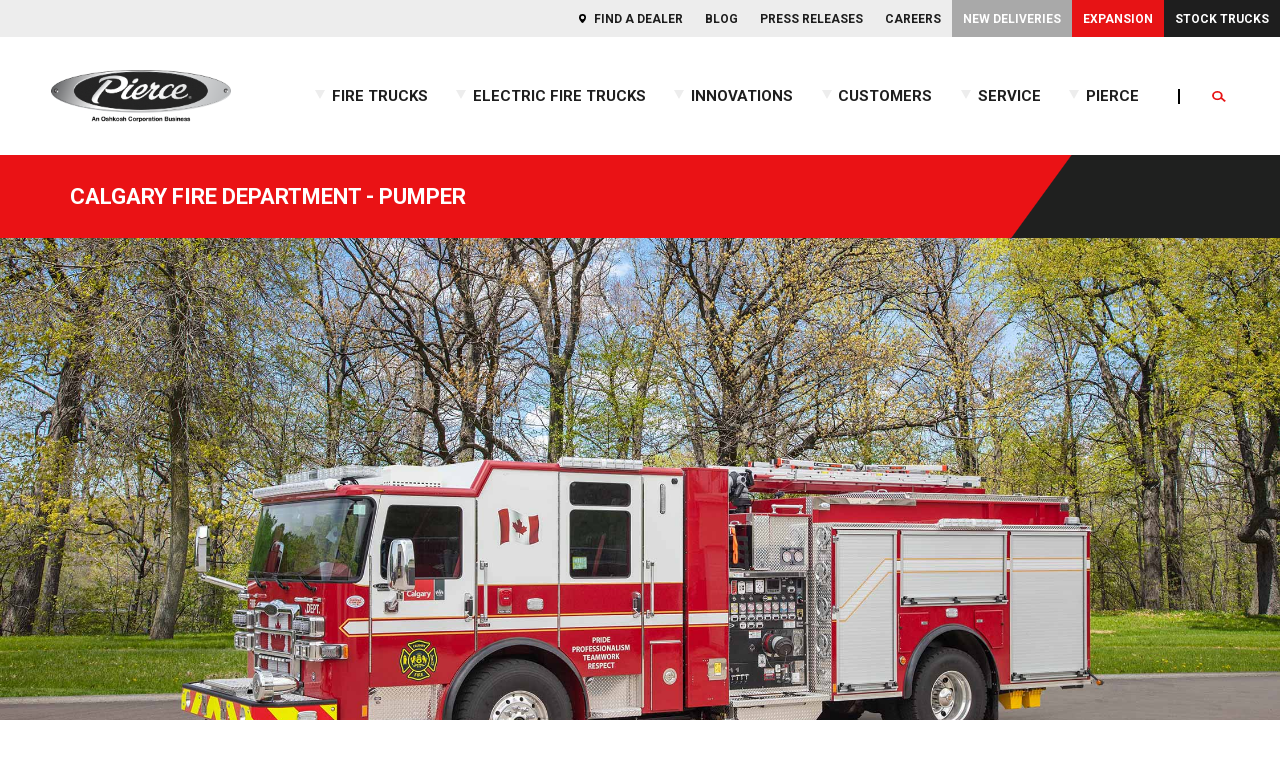

--- FILE ---
content_type: text/html; charset=UTF-8
request_url: https://www.piercemfg.com/customers/new-deliveries/calgary-fire-department-pumper-40261
body_size: 8429
content:
<!doctype html><!--[if lt IE 7]> <html class="no-js lt-ie9 lt-ie8 lt-ie7" lang="en-us" > <![endif]--><!--[if IE 7]>    <html class="no-js lt-ie9 lt-ie8" lang="en-us" >        <![endif]--><!--[if IE 8]>    <html class="no-js lt-ie9" lang="en-us" >               <![endif]--><!--[if gt IE 8]><!--><html class="no-js" lang="en-us"><!--<![endif]--><head>
    <meta charset="utf-8">
    <meta http-equiv="X-UA-Compatible" content="IE=edge,chrome=1">
    <meta name="author" content="Pierce Mfg.">
    <meta name="description" content="Calgary Fire Department - Pumper">
    <meta name="generator" content="HubSpot">
    <title>Calgary Fire Department - Pumper</title>
    <link rel="shortcut icon" href="https://www.piercemfg.com/hubfs/template/favicon-32x32.png">
    
<meta name="viewport" content="width=device-width, initial-scale=1">

    <script src="/hs/hsstatic/jquery-libs/static-1.4/jquery/jquery-1.11.2.js"></script>
<script>hsjQuery = window['jQuery'];</script>
    <meta property="og:description" content="Calgary Fire Department - Pumper">
    <meta property="og:title" content="Calgary Fire Department - Pumper">
    <meta name="twitter:description" content="Calgary Fire Department - Pumper">
    <meta name="twitter:title" content="Calgary Fire Department - Pumper">

    

    
    <style>
a.cta_button{-moz-box-sizing:content-box !important;-webkit-box-sizing:content-box !important;box-sizing:content-box !important;vertical-align:middle}.hs-breadcrumb-menu{list-style-type:none;margin:0px 0px 0px 0px;padding:0px 0px 0px 0px}.hs-breadcrumb-menu-item{float:left;padding:10px 0px 10px 10px}.hs-breadcrumb-menu-divider:before{content:'›';padding-left:10px}.hs-featured-image-link{border:0}.hs-featured-image{float:right;margin:0 0 20px 20px;max-width:50%}@media (max-width: 568px){.hs-featured-image{float:none;margin:0;width:100%;max-width:100%}}.hs-screen-reader-text{clip:rect(1px, 1px, 1px, 1px);height:1px;overflow:hidden;position:absolute !important;width:1px}
</style>

<link rel="stylesheet" href="https://www.piercemfg.com/hubfs/hub_generated/module_assets/1/6364869999/1769010725300/module_P18RD_Header.min.css">
<link rel="stylesheet" href="https://use.fontawesome.com/releases/v5.4.2/css/all.css">
<link rel="stylesheet" href="https://fonts.googleapis.com/css?family=Roboto:400,400i,700,700i">
<link rel="stylesheet" href="https://www.piercemfg.com/hubfs/hub_generated/module_assets/1/6398288451/1741360259402/module_P18RD_-_Product_Title.min.css">
<link rel="stylesheet" href="https://www.piercemfg.com/hubfs/hub_generated/template_assets/1/6981067447/1744223979700/template_P18RD_-_Section_Header_styles.min.css">
<link rel="stylesheet" href="https://www.piercemfg.com/hubfs/hub_generated/module_assets/1/7875285964/1744263342967/module_P18RD_-_Back_to_Top_Floater.min.css">
    

    

<link rel="stylesheet" href="https://www.piercemfg.com/hubfs/hub_generated/template_assets/1/5371037662/1744223963786/template_pierce-print.min.css" type="text/css" media="print">



<!-- Google Webmaster Tools verification -->
<meta name="google-site-verification" content="XVwKB0Yw4vkIJIBF9TtD_eKkLAaobx8Pu6gQAk20YaI">
<script src="https://use.typekit.net/xcu8nqg.js"></script>
<script>try{Typekit.load({ async: true });}catch(e){}</script>



<!-- Google Tag Manager -->
<script>(function(w,d,s,l,i){w[l]=w[l]||[];w[l].push({'gtm.start':
new Date().getTime(),event:'gtm.js'});var f=d.getElementsByTagName(s)[0],
j=d.createElement(s),dl=l!='dataLayer'?'&l='+l:'';j.async=true;j.src=
'https://www.googletagmanager.com/gtm.js?id='+i+dl;f.parentNode.insertBefore(j,f);
})(window,document,'script','dataLayer','GTM-MJVBMRN');</script>
<!-- End Google Tag Manager -->

<meta name="google-site-verification" content="8XLpcR6vNsTx_Sy-IY5Pv3PAGSmfbeO5HVvhlqZ3YyU">
<meta property="og:url" content="https://www.piercemfg.com/customers/new-deliveries/calgary-fire-department-pumper-40261">
<meta name="twitter:card" content="summary">

<link rel="canonical" href="https://www.piercemfg.com/customers/new-deliveries/calgary-fire-department-pumper-40261">

<meta property="og:type" content="article">
<link rel="alternate" type="application/rss+xml" href="https://www.piercemfg.com/customers/new-deliveries/rss.xml">
<meta name="twitter:domain" content="www.piercemfg.com">
<script src="//platform.linkedin.com/in.js" type="text/javascript">
    lang: en_US
</script>

<meta http-equiv="content-language" content="en-us">
<link rel="stylesheet" href="//7052064.fs1.hubspotusercontent-na1.net/hubfs/7052064/hub_generated/template_assets/DEFAULT_ASSET/1769039265286/template_layout.min.css">


<link rel="stylesheet" href="https://www.piercemfg.com/hubfs/hub_generated/template_assets/1/6364867377/1765488150241/template_P18RD-Style.css">
<link rel="stylesheet" href="https://www.piercemfg.com/hubfs/hub_generated/template_assets/1/6830496974/1744223974261/template_P18RD-new-delivery-detail.min.css">
<link rel="stylesheet" href="https://www.piercemfg.com/hubfs/hub_generated/template_assets/1/6816964905/1744223972862/template_P18RD-stock-trucks-detail.min.css">




</head>
<body class="   hs-content-id-170417898655 hs-blog-post hs-blog-id-3548616701" style="">
    <div class="header-container-wrapper">
    <div class="header-container container-fluid">

<div class="row-fluid-wrapper row-depth-1 row-number-1 ">
<div class="row-fluid ">
<div class="span12 widget-span widget-type-custom_widget " style="" data-widget-type="custom_widget" data-x="0" data-w="12">
<div id="hs_cos_wrapper_module_15452243708782215" class="hs_cos_wrapper hs_cos_wrapper_widget hs_cos_wrapper_type_module" style="" data-hs-cos-general-type="widget" data-hs-cos-type="module">



<script>

</script>

<!-- <img border="0" style="display:inherit;" src="https://r.turn.com/r/beacon?b2=9Ps36Ro1ljlAzX6WqnFqtEd3n1BC1zHHUrxFkGzai1JenCI6PQgSBmFemV9ysqH-LO4-0Xp6tyNGt4cB3QYYYQ&cid="> -->
<header id="s-header">
 <a id="s-header__skip-to-content" class="sr-only" href="#skip-to-content">skip to main content</a>
  <nav id="s-header__utility-nav">
    
  		<span id="hs_cos_wrapper_module_15452243708782215_" class="hs_cos_wrapper hs_cos_wrapper_widget hs_cos_wrapper_type_menu" style="" data-hs-cos-general-type="widget" data-hs-cos-type="menu"><div id="hs_menu_wrapper_module_15452243708782215_" class="hs-menu-wrapper active-branch no-flyouts hs-menu-flow-horizontal" role="navigation" data-sitemap-name="default" data-menu-id="4497791879" aria-label="Navigation Menu">
 <ul role="menu" class="active-branch">
  <li class="hs-menu-item hs-menu-depth-1" role="none"><a href="https://www.piercemfg.com/find-a-dealer" role="menuitem">Find a Dealer</a></li>
  <li class="hs-menu-item hs-menu-depth-1" role="none"><a href="https://www.piercemfg.com/pierce/blog" role="menuitem">Blog</a></li>
  <li class="hs-menu-item hs-menu-depth-1" role="none"><a href="https://www.piercemfg.com/pierce/press-release" role="menuitem">Press Releases</a></li>
  <li class="hs-menu-item hs-menu-depth-1" role="none"><a href="https://www.piercemfg.com/pierce/careers" role="menuitem">Careers</a></li>
  <li class="hs-menu-item hs-menu-depth-1 active active-branch" role="none"><a href="https://www.piercemfg.com/customers/new-deliveries" role="menuitem">New Deliveries</a></li>
  <li class="hs-menu-item hs-menu-depth-1" role="none"><a href="https://www.piercemfg.com/expansion" role="menuitem">Expansion</a></li>
  <li class="hs-menu-item hs-menu-depth-1" role="none"><a href="https://www.piercemfg.com/fire-trucks/stock" role="menuitem">Stock Trucks</a></li>
 </ul>
</div></span>
    
   
  </nav>
  <nav id="s-header__main-nav">
    <div id="s-header__logo-wrapper">
        <a href="/" style="display:inline-block;">
          <!-- swap to SVG -->
          <!---->
          <img src="https://www.piercemfg.com/hubfs/StaticContentPages/Other/Images/Logo_Pierce_Endorser_Chrome_DIGITAL-ONLY.png" id="s-header__logo" alt="Pierce Manufacturing - An Oshkosh Corporation Business">
        </a>
      </div>
    <div class="s-header__menu-and-search">
      <div class="s-header__main-menu">
      <div class="s-header__main-menu-wrapper">
    		<span id="hs_cos_wrapper_module_15452243708782215_" class="hs_cos_wrapper hs_cos_wrapper_widget hs_cos_wrapper_type_menu" style="" data-hs-cos-general-type="widget" data-hs-cos-type="menu"><div id="hs_menu_wrapper_module_15452243708782215_" class="hs-menu-wrapper active-branch flyouts hs-menu-flow-horizontal" role="navigation" data-sitemap-name="default" data-menu-id="6796858342" aria-label="Navigation Menu">
 <ul role="menu" class="active-branch">
  <li class="hs-menu-item hs-menu-depth-1 hs-item-has-children" role="none"><a href="https://www.piercemfg.com/fire-trucks/products-overview/" aria-haspopup="true" aria-expanded="false" role="menuitem">Fire Trucks</a>
   <ul role="menu" class="hs-menu-children-wrapper">
    <li class="hs-menu-item hs-menu-depth-2 hs-item-has-children" role="none"><a href="https://www.piercemfg.com/fire-trucks/custom-chassis" role="menuitem">Custom Chassis</a>
     <ul role="menu" class="hs-menu-children-wrapper">
      <li class="hs-menu-item hs-menu-depth-3" role="none"><a href="https://www.piercemfg.com/electric-fire-trucks/pierce-volterra" role="menuitem">Pierce<sup>®</sup>&nbsp;Volterra™</a></li>
      <li class="hs-menu-item hs-menu-depth-3" role="none"><a href="https://www.piercemfg.com/fire-trucks/custom-chassis/enforcer" role="menuitem">Enforcer™</a></li>
      <li class="hs-menu-item hs-menu-depth-3" role="none"><a href="https://www.piercemfg.com/fire-trucks/custom-chassis/impel" role="menuitem">Impel<sup>®</sup></a></li>
      <li class="hs-menu-item hs-menu-depth-3" role="none"><a href="https://www.piercemfg.com/fire-trucks/custom-chassis/saber" role="menuitem">Saber<sup>®</sup></a></li>
      <li class="hs-menu-item hs-menu-depth-3" role="none"><a href="https://www.piercemfg.com/fire-trucks/custom-chassis/velocity" role="menuitem">Velocity<sup>®</sup></a></li>
     </ul></li>
    <li class="hs-menu-item hs-menu-depth-2 hs-item-has-children" role="none"><a href="https://www.piercemfg.com/fire-trucks/commercial-chassis" role="menuitem">Commercial Chassis</a>
     <ul role="menu" class="hs-menu-children-wrapper">
      <li class="hs-menu-item hs-menu-depth-3" role="none"><a href="https://www.piercemfg.com/fire-trucks/commercial-chassis/ford" role="menuitem">Ford</a></li>
      <li class="hs-menu-item hs-menu-depth-3" role="none"><a href="https://www.piercemfg.com/fire-trucks/commercial-chassis/freightliner" role="menuitem">Freightliner</a></li>
      <li class="hs-menu-item hs-menu-depth-3" role="none"><a href="https://www.piercemfg.com/fire-trucks/commercial-chassis/international" role="menuitem">International</a></li>
     </ul></li>
    <li class="hs-menu-item hs-menu-depth-2 hs-item-has-children" role="none"><a href="https://www.piercemfg.com/fire-trucks/aerials" role="menuitem">Aerials</a>
     <ul role="menu" class="hs-menu-children-wrapper">
      <li class="hs-menu-item hs-menu-depth-3" role="none"><a href="https://www.piercemfg.com/fire-trucks/aerials/ascendant-class" role="menuitem">Ascendant<sup>®</sup> Class of Aerials</a></li>
      <li class="hs-menu-item hs-menu-depth-3" role="none"><a href="https://www.piercemfg.com/fire-trucks/aerials/ladders" role="menuitem">Ladders</a></li>
      <li class="hs-menu-item hs-menu-depth-3" role="none"><a href="https://www.piercemfg.com/fire-trucks/aerials/platforms" role="menuitem">Platforms</a></li>
      <li class="hs-menu-item hs-menu-depth-3" role="none"><a href="https://www.piercemfg.com/fire-trucks/aerials/sky-boom" role="menuitem">Sky-Boom</a></li>
      <li class="hs-menu-item hs-menu-depth-3" role="none"><a href="https://www.piercemfg.com/fire-trucks/aerials/ascendant-class/107-tiller" role="menuitem">Tiller</a></li>
     </ul></li>
    <li class="hs-menu-item hs-menu-depth-2 hs-item-has-children" role="none"><a href="https://www.piercemfg.com/fire-trucks/pumpers" role="menuitem">Pumpers</a>
     <ul role="menu" class="hs-menu-children-wrapper">
      <li class="hs-menu-item hs-menu-depth-3" role="none"><a href="https://www.piercemfg.com/fire-trucks/pumpers/bx-pumper" role="menuitem">BX™ Pumper</a></li>
      <li class="hs-menu-item hs-menu-depth-3" role="none"><a href="https://www.piercemfg.com/fire-trucks/pumpers/hd-rescue-pumper" role="menuitem">Heavy-Duty Rescue Pumper</a></li>
      <li class="hs-menu-item hs-menu-depth-3" role="none"><a href="https://www.piercemfg.com/fire-trucks/high-flow-industrial-apparatus" role="menuitem">High Flow Industrial Apparatus</a></li>
      <li class="hs-menu-item hs-menu-depth-3" role="none"><a href="https://www.piercemfg.com/fire-trucks/pumpers/mini-pumper" role="menuitem">Mini Pumper</a></li>
      <li class="hs-menu-item hs-menu-depth-3" role="none"><a href="https://www.piercemfg.com/innovations/puc" role="menuitem">PUC™ Pumper</a></li>
      <li class="hs-menu-item hs-menu-depth-3" role="none"><a href="https://www.piercemfg.com/fire-trucks/pumpers/traditional-pumper" role="menuitem">Pumper</a></li>
      <li class="hs-menu-item hs-menu-depth-3" role="none"><a href="https://www.piercemfg.com/fire-trucks/pumpers/responder" role="menuitem">Responder</a></li>
      <li class="hs-menu-item hs-menu-depth-3" role="none"><a href="https://www.piercemfg.com/fire-trucks/pumpers/bx-wildland" role="menuitem">BX™ Wildland</a></li>
     </ul></li>
    <li class="hs-menu-item hs-menu-depth-2 hs-item-has-children" role="none"><a href="https://www.piercemfg.com/fire-trucks/rescues" role="menuitem">Rescues</a>
     <ul role="menu" class="hs-menu-children-wrapper">
      <li class="hs-menu-item hs-menu-depth-3" role="none"><a href="https://www.piercemfg.com/fire-trucks/rescues/combination-rescue" role="menuitem">Combination</a></li>
      <li class="hs-menu-item hs-menu-depth-3" role="none"><a href="https://www.frontlinecomm.com/vehicles/mobile-command-vehicles" role="menuitem" target="_blank" rel="noopener">COMMAND</a></li>
      <li class="hs-menu-item hs-menu-depth-3" role="none"><a href="https://www.piercemfg.com/fire-trucks/rescues/non-walk-in-rescue" role="menuitem">Non-Walk-In</a></li>
      <li class="hs-menu-item hs-menu-depth-3" role="none"><a href="https://www.piercemfg.com/fire-trucks/rescues/walk-in-rescue" role="menuitem">Walk-In</a></li>
     </ul></li>
    <li class="hs-menu-item hs-menu-depth-2 hs-item-has-children" role="none"><a href="https://www.piercemfg.com/fire-trucks/tankers" role="menuitem">Tankers</a>
     <ul role="menu" class="hs-menu-children-wrapper">
      <li class="hs-menu-item hs-menu-depth-3" role="none"><a href="https://www.piercemfg.com/fire-trucks/tankers/bx-tanker" role="menuitem">BX™ Tanker</a></li>
      <li class="hs-menu-item hs-menu-depth-3" role="none"><a href="https://www.piercemfg.com/fire-trucks/tankers/commercial-wet-side-tanker" role="menuitem">Commercial Wet Side Tanker</a></li>
      <li class="hs-menu-item hs-menu-depth-3" role="none"><a href="https://www.piercemfg.com/fire-trucks/tankers/commercial-dry-side-tanker" role="menuitem">Commercial Dry Side Tanker</a></li>
      <li class="hs-menu-item hs-menu-depth-3" role="none"><a href="https://www.piercemfg.com/fire-trucks/tankers/custom-dry-side-tanker" role="menuitem">Custom Dry Side Tanker</a></li>
      <li class="hs-menu-item hs-menu-depth-3" role="none"><a href="https://www.piercemfg.com/fire-trucks/tankers/puc-tanker" role="menuitem">PUC™ Tanker</a></li>
     </ul></li>
    <li class="hs-menu-item hs-menu-depth-2" role="none"><a href="https://www.piercemfg.com/bmp" role="menuitem">Build My Pierce™ (BMP™) Program</a></li>
    <li class="hs-menu-item hs-menu-depth-2" role="none"><a href="https://www.piercemfg.com/fire-trucks/stock" role="menuitem">Stock Trucks</a></li>
   </ul></li>
  <li class="hs-menu-item hs-menu-depth-1 hs-item-has-children" role="none"><a href="javascript:;" aria-haspopup="true" aria-expanded="false" role="menuitem">Electric Fire Trucks</a>
   <ul role="menu" class="hs-menu-children-wrapper">
    <li class="hs-menu-item hs-menu-depth-2" role="none"><a href="https://www.piercemfg.com/electric-fire-trucks/pierce-volterra" role="menuitem">Pierce<sup>®</sup>&nbsp;Volterra™</a></li>
   </ul></li>
  <li class="hs-menu-item hs-menu-depth-1 hs-item-has-children" role="none"><a href="javascript:;" aria-haspopup="true" aria-expanded="false" role="menuitem">Innovations</a>
   <ul role="menu" class="hs-menu-children-wrapper">
    <li class="hs-menu-item hs-menu-depth-2" role="none"><a href="https://www.piercemfg.com/fire-trucks/aerials/ascendant-class" role="menuitem">Ascendant<sup>®</sup> Class of Aerials</a></li>
    <li class="hs-menu-item hs-menu-depth-2" role="none"><a href="https://www.piercemfg.com/care" role="menuitem">CARE Initiative</a></li>
    <li class="hs-menu-item hs-menu-depth-2" role="none"><a href="https://www.piercemfg.com/innovations/e-coat" role="menuitem">E-Coat Corrosion Protection</a></li>
    <li class="hs-menu-item hs-menu-depth-2 hs-item-has-children" role="none"><a href="https://www.piercemfg.com/innovations/electrical-systems" role="menuitem">Electrical Systems</a>
     <ul role="menu" class="hs-menu-children-wrapper">
      <li class="hs-menu-item hs-menu-depth-3" role="none"><a href="https://www.piercemfg.com/innovations/pierce-clearsky-intelligence-connectivity-solutions" role="menuitem">ClearSky Intelligence™</a></li>
     </ul></li>
    <li class="hs-menu-item hs-menu-depth-2" role="none"><a href="https://www.piercemfg.com/innovations/fire-suppression" role="menuitem">Fire Suppression</a></li>
    <li class="hs-menu-item hs-menu-depth-2 hs-item-has-children" role="none"><a href="https://www.piercemfg.com/innovations/foam-systems/" role="menuitem">Foam Systems</a>
     <ul role="menu" class="hs-menu-children-wrapper">
      <li class="hs-menu-item hs-menu-depth-3" role="none"><a href="https://www.piercemfg.com/innovations/hercules-cafs" role="menuitem">Hercules™ CAFS</a></li>
      <li class="hs-menu-item hs-menu-depth-3" role="none"><a href="https://www.piercemfg.com/innovations/foam-systems/husky-3" role="menuitem">Husky™ 3</a></li>
      <li class="hs-menu-item hs-menu-depth-3" role="none"><a href="https://www.piercemfg.com/innovations/foam-systems/husky-12" role="menuitem">Husky™ 12</a></li>
      <li class="hs-menu-item hs-menu-depth-3" role="none"><a href="https://www.piercemfg.com/innovations/foam-systems/husky-industrial" role="menuitem">Husky™ Industrial</a></li>
     </ul></li>
    <li class="hs-menu-item hs-menu-depth-2" role="none"><a href="https://www.piercemfg.com/innovations/haas-alert" role="menuitem">HAAS Alert Collision Mitigation </a></li>
    <li class="hs-menu-item hs-menu-depth-2" role="none"><a href="https://www.piercemfg.com/innovations/idle-reduction-technology" role="menuitem">Idle Reduction Technology</a></li>
    <li class="hs-menu-item hs-menu-depth-2" role="none"><a href="https://www.piercemfg.com/paccar-mx-13" role="menuitem">PACCAR MX-13 Big Block Engine</a></li>
    <li class="hs-menu-item hs-menu-depth-2" role="none"><a href="https://www.piercemfg.com/innovations/puc" role="menuitem">PUC™</a></li>
    <li class="hs-menu-item hs-menu-depth-2" role="none"><a href="https://www.piercemfg.com/safety-systems" role="menuitem">Safety Systems</a></li>
    <li class="hs-menu-item hs-menu-depth-2" role="none"><a href="https://www.piercemfg.com/innovations/snozzle" role="menuitem">Snozzle<sup>®</sup></a></li>
    <li class="hs-menu-item hs-menu-depth-2 hs-item-has-children" role="none"><a href="https://www.piercemfg.com/tak-4" role="menuitem">TAK-4<sup>®</sup> Independent Suspension</a>
     <ul role="menu" class="hs-menu-children-wrapper">
      <li class="hs-menu-item hs-menu-depth-3" role="none"><a href="https://www.piercemfg.com/tak-4-ifs" role="menuitem">Independent Front Suspension</a></li>
      <li class="hs-menu-item hs-menu-depth-3" role="none"><a href="https://www.piercemfg.com/tak-4-irs" role="menuitem">Independent Rear Suspension</a></li>
     </ul></li>
   </ul></li>
  <li class="hs-menu-item hs-menu-depth-1 hs-item-has-children active-branch" role="none"><a href="javascript:;" aria-haspopup="true" aria-expanded="false" role="menuitem">Customers</a>
   <ul role="menu" class="hs-menu-children-wrapper active-branch">
    <li class="hs-menu-item hs-menu-depth-2 hs-item-has-children" role="none"><a href="https://www.piercemfg.com/customers/calendar" role="menuitem">Calendar</a>
     <ul role="menu" class="hs-menu-children-wrapper">
      <li class="hs-menu-item hs-menu-depth-3" role="none"><a href="https://www.piercemfg.com/calendar-2026" role="menuitem">2026 Calendar</a></li>
      <li class="hs-menu-item hs-menu-depth-3" role="none"><a href="https://www.piercemfg.com/customers/calendar/2025" role="menuitem">2025 Calendar</a></li>
      <li class="hs-menu-item hs-menu-depth-3" role="none"><a href="https://www.piercemfg.com/customers/calendar/2024" role="menuitem">2024 Calendar</a></li>
      <li class="hs-menu-item hs-menu-depth-3" role="none"><a href="https://www.piercemfg.com/customers/calendar/2023" role="menuitem">2023 Calendar </a></li>
      <li class="hs-menu-item hs-menu-depth-3" role="none"><a href="https://www.piercemfg.com/customers/calendar/2022" role="menuitem">2022 Calendar </a></li>
      <li class="hs-menu-item hs-menu-depth-3" role="none"><a href="https://www.piercemfg.com/customers/calendar/2021" role="menuitem">2021 Calendar </a></li>
      <li class="hs-menu-item hs-menu-depth-3" role="none"><a href="https://www.piercemfg.com/customers/calendar/2020" role="menuitem">2020 Calendar</a></li>
      <li class="hs-menu-item hs-menu-depth-3" role="none"><a href="https://www.piercemfg.com/customers/calendar/2019" role="menuitem">2019 Calendar</a></li>
      <li class="hs-menu-item hs-menu-depth-3" role="none"><a href="https://www.piercemfg.com/customers/calendar/2018" role="menuitem">2018 Calendar</a></li>
      <li class="hs-menu-item hs-menu-depth-3" role="none"><a href="https://www.piercemfg.com/customers/calendar/2017" role="menuitem">2017 Calendar</a></li>
      <li class="hs-menu-item hs-menu-depth-3" role="none"><a href="https://www.piercemfg.com/customers/calendar/2016" role="menuitem">2016 Calendar</a></li>
      <li class="hs-menu-item hs-menu-depth-3" role="none"><a href="https://www.piercemfg.com/customers/calendar/2015" role="menuitem">2015 Calendar</a></li>
     </ul></li>
    <li class="hs-menu-item hs-menu-depth-2 active active-branch" role="none"><a href="https://www.piercemfg.com/customers/new-deliveries" role="menuitem">New Deliveries</a></li>
    <li class="hs-menu-item hs-menu-depth-2" role="none"><a href="https://www.piercemfg.com/customers/truck-walk-around-videos" role="menuitem">Truck Walk Around Videos</a></li>
   </ul></li>
  <li class="hs-menu-item hs-menu-depth-1 hs-item-has-children" role="none"><a href="javascript:;" aria-haspopup="true" aria-expanded="false" role="menuitem">Service</a>
   <ul role="menu" class="hs-menu-children-wrapper">
    <li class="hs-menu-item hs-menu-depth-2" role="none"><a href="https://www.pierceparts.com/" role="menuitem" target="_blank" rel="noopener">Pierce Parts</a></li>
    <li class="hs-menu-item hs-menu-depth-2" role="none"><a href="https://www.piercemfg.com/service/product-support" role="menuitem">Product Support</a></li>
   </ul></li>
  <li class="hs-menu-item hs-menu-depth-1 hs-item-has-children" role="none"><a href="javascript:;" aria-haspopup="true" aria-expanded="false" role="menuitem">Pierce</a>
   <ul role="menu" class="hs-menu-children-wrapper">
    <li class="hs-menu-item hs-menu-depth-2" role="none"><a href="https://www.piercemfg.com/pierce/about-us" role="menuitem">About Us</a></li>
    <li class="hs-menu-item hs-menu-depth-2" role="none"><a href="https://www.piercemfg.com/pierce/careers" role="menuitem">Careers</a></li>
    <li class="hs-menu-item hs-menu-depth-2" role="none"><a href="https://www.piercemfg.com/pierce/certifications" role="menuitem">Certifications</a></li>
    <li class="hs-menu-item hs-menu-depth-2" role="none"><a href="https://www.piercemfg.com/contact" role="menuitem">Contact Us</a></li>
    <li class="hs-menu-item hs-menu-depth-2 hs-item-has-children" role="none"><a href="https://www.piercemfg.com/pierce/events" role="menuitem">Events</a>
     <ul role="menu" class="hs-menu-children-wrapper">
      <li class="hs-menu-item hs-menu-depth-3" role="none"><a href="https://www.piercemfg.com/pierce-volterra-road-tour" role="menuitem">Pierce­® Volterra™ Road Tour</a></li>
      <li class="hs-menu-item hs-menu-depth-3" role="none"><a href="https://www.piercemfg.com/road-rally" role="menuitem">Road Rally</a></li>
      <li class="hs-menu-item hs-menu-depth-3" role="none"><a href="https://www.piercemfg.com/climb" role="menuitem">Stair Climb</a></li>
     </ul></li>
    <li class="hs-menu-item hs-menu-depth-2" role="none"><a href="https://www.piercemfg.com/expansion" role="menuitem">Expansion</a></li>
    <li class="hs-menu-item hs-menu-depth-2" role="none"><a href="https://www.piercemfg.com/pierce/give-back" role="menuitem">Give Back</a></li>
    <li class="hs-menu-item hs-menu-depth-2 hs-item-has-children" role="none"><a href="https://www.piercemfg.com/pierce/history" role="menuitem">History</a>
     <ul role="menu" class="hs-menu-children-wrapper">
      <li class="hs-menu-item hs-menu-depth-3" role="none"><a href="https://www.piercemfg.com/pierce/history/logo-evolution" role="menuitem">Logo Evolution</a></li>
      <li class="hs-menu-item hs-menu-depth-3" role="none"><a href="https://www.piercemfg.com/pierce/history/timeline" role="menuitem">Timeline</a></li>
     </ul></li>
    <li class="hs-menu-item hs-menu-depth-2" role="none"><a href="https://www.piercemfg.com/lease" role="menuitem">Lease</a></li>
    <li class="hs-menu-item hs-menu-depth-2" role="none"><a href="https://www.piercemfg.com/pierce/literature" role="menuitem">Literature</a></li>
    <li class="hs-menu-item hs-menu-depth-2" role="none"><a href="https://www.piercemfg.com/pierce/locations" role="menuitem">Locations</a></li>
    <li class="hs-menu-item hs-menu-depth-2" role="none"><a href="https://www.piercemfg.com/pierce/videos" role="menuitem">Manufacturing Videos</a></li>
    <li class="hs-menu-item hs-menu-depth-2" role="none"><a href="https://www.piercemfg.com/pierce/merchandise" role="menuitem">Merchandise</a></li>
    <li class="hs-menu-item hs-menu-depth-2 hs-item-has-children" role="none"><a href="https://www.piercemfg.com/news" role="menuitem">News</a>
     <ul role="menu" class="hs-menu-children-wrapper">
      <li class="hs-menu-item hs-menu-depth-3" role="none"><a href="https://www.piercemfg.com/pierce/press-release" role="menuitem">Press Releases</a></li>
      <li class="hs-menu-item hs-menu-depth-3" role="none"><a href="https://www.piercemfg.com/pierce/blog" role="menuitem">Blog</a></li>
      <li class="hs-menu-item hs-menu-depth-3" role="none"><a href="https://www.piercemfg.com/firefighters-notebook" role="menuitem">Firefighters' Notebook</a></li>
     </ul></li>
    <li class="hs-menu-item hs-menu-depth-2 hs-item-has-children" role="none"><a href="javascript:;" role="menuitem">Resources</a>
     <ul role="menu" class="hs-menu-children-wrapper">
      <li class="hs-menu-item hs-menu-depth-3" role="none"><a href="https://www.piercemfg.com/fire-apparatus-design" role="menuitem">GUIDE: Fire Apparatus Design</a></li>
      <li class="hs-menu-item hs-menu-depth-3" role="none"><a href="https://www.piercemfg.com/electric-fire-truck-reference-guide" role="menuitem">GUIDE: Electric Fire Truck Reference Guide</a></li>
      <li class="hs-menu-item hs-menu-depth-3" role="none"><a href="https://www.piercemfg.com/fire-truck-purchasing-guide" role="menuitem">GUIDE: Fire Truck Purchasing Guide</a></li>
      <li class="hs-menu-item hs-menu-depth-3" role="none"><a href="https://www.piercemfg.com/pierce/pierceopedia" role="menuitem">Pierceopedia™</a></li>
      <li class="hs-menu-item hs-menu-depth-3" role="none"><a href="https://www.piercemfg.com/podcasts" role="menuitem">Podcast</a></li>
     </ul></li>
    <li class="hs-menu-item hs-menu-depth-2" role="none"><a href="https://www.oshkoshcorp.com/en/impact/sustainability" role="menuitem" target="_blank" rel="noopener">Sustainability</a></li>
   </ul></li>
 </ul>
</div></span>        
      </div>
      <div class="mobile-menu-search-links">
        <form action="/search-results" method="get">
          <input name="q" id="mq" type="search" placeholder="Search piercemfg.com">
        </form>        
        <div id="mobile-menu-quick-links">
          <ul class="mobile-menu-quick-links-label"><li>Quick Links</li></ul>
          <span id="hs_cos_wrapper_module_15452243708782215_" class="hs_cos_wrapper hs_cos_wrapper_widget hs_cos_wrapper_type_menu" style="" data-hs-cos-general-type="widget" data-hs-cos-type="menu"><div id="hs_menu_wrapper_module_15452243708782215_" class="hs-menu-wrapper active-branch no-flyouts hs-menu-flow-horizontal" role="navigation" data-sitemap-name="default" data-menu-id="4497791879" aria-label="Navigation Menu">
 <ul role="menu" class="active-branch">
  <li class="hs-menu-item hs-menu-depth-1" role="none"><a href="https://www.piercemfg.com/find-a-dealer" role="menuitem">Find a Dealer</a></li>
  <li class="hs-menu-item hs-menu-depth-1" role="none"><a href="https://www.piercemfg.com/pierce/blog" role="menuitem">Blog</a></li>
  <li class="hs-menu-item hs-menu-depth-1" role="none"><a href="https://www.piercemfg.com/pierce/press-release" role="menuitem">Press Releases</a></li>
  <li class="hs-menu-item hs-menu-depth-1" role="none"><a href="https://www.piercemfg.com/pierce/careers" role="menuitem">Careers</a></li>
  <li class="hs-menu-item hs-menu-depth-1 active active-branch" role="none"><a href="https://www.piercemfg.com/customers/new-deliveries" role="menuitem">New Deliveries</a></li>
  <li class="hs-menu-item hs-menu-depth-1" role="none"><a href="https://www.piercemfg.com/expansion" role="menuitem">Expansion</a></li>
  <li class="hs-menu-item hs-menu-depth-1" role="none"><a href="https://www.piercemfg.com/fire-trucks/stock" role="menuitem">Stock Trucks</a></li>
 </ul>
</div></span>
          <ul><li><a href="#" id="mobile-menu-quick-links-close">&lt; Back to Main Menu</a></li></ul>
        </div>
      </div>
    </div>
    <div id="s-header__search-wrapper">
      <div id="s-header__hamburger-wrapper"><button id="s-header__hamburger-trigger" aria-label="Toggle navigation Menu">
<span class="sr-only">Open Menu</span></button></div>
      <span id="s-header__mobile-divider"></span>
      <button id="s-header__search-trigger" aria-label="Open Search">
<span class="sr-only">Search</span></button></div>
      
    </div>
    
        
  </nav>
</header>
<div id="#skip-to-content"></div></div>

</div><!--end widget-span -->
</div><!--end row-->
</div><!--end row-wrapper -->

    </div><!--end header -->
</div><!--end header wrapper -->

<div class="body-container-wrapper">
    <div class="body-container container-fluid">

<div class="row-fluid-wrapper row-depth-1 row-number-1 ">
<div class="row-fluid ">
<div class="span12 widget-span widget-type-cell " style="" data-widget-type="cell" data-x="0" data-w="12">

<div class="row-fluid-wrapper row-depth-1 row-number-2 ">
<div class="row-fluid ">
<div class="span12 widget-span widget-type-custom_widget " style="" data-widget-type="custom_widget" data-x="0" data-w="12">
<div id="hs_cos_wrapper_module_15452244908872256" class="hs_cos_wrapper hs_cos_wrapper_widget hs_cos_wrapper_type_module" style="" data-hs-cos-general-type="widget" data-hs-cos-type="module"><div class="sg-pt-null sg-pb-null sg-mt-0 sg-mb-0 null p18rd-product-title">
  <div>

    <div class="p18rd-product-title__text">
      <div id="p18rd-product-title__id" class="p18rd-product-title__title page-center">
        
        <h1><span id="hs_cos_wrapper_name" class="hs_cos_wrapper hs_cos_wrapper_meta_field hs_cos_wrapper_type_text" style="" data-hs-cos-general-type="meta_field" data-hs-cos-type="text">Calgary Fire Department - Pumper</span></h1>
        
      </div>
    </div>
    
  </div>  
</div></div>

</div><!--end widget-span -->
</div><!--end row-->
</div><!--end row-wrapper -->

<div class="row-fluid-wrapper row-depth-1 row-number-3 ">
<div class="row-fluid ">
<div class="span12 widget-span widget-type-blog_content " style="" data-widget-type="blog_content" data-x="0" data-w="12">












 














































      
    
    
    
    
      
    
  

      
    
    
    
    
      
    
  

      
    
    
    
    
      
    
  

      
    
    
    
    
      
    
  
<div class="truck-detail">
    <div class="row-fluid-wrapper">
        <div class="row-fluid ">
            <div class="span12 widget-span widget-type-linked_image subpage-hero" style="" data-widget-type="linked_image" data-x="0" data-w="12">
                <div class="cell-wrapper layout-widget-wrapper">
                    
                    <div class="truck_hero_image" style="background-image:url('https://www.piercemfg.com/hubfs/New_Deliveries_Files/40261-1.jpg')"><img src="https://www.piercemfg.com/hubfs/StaticContentPages/WYSIWYGs/PierceLogo_NoTag.png"></div>
                    
                </div><!--end layout-widget-wrapper -->
            </div><!--end widget-span -->
        </div><!--end row-->
    </div>
    <div class="row-fluid-wrapper">
        <div class="row-fluid ">
            <div class="span12">
                <div class="tagline">
                    <div class="page-center">
                        <div class="tagline-inner ">
                            <div class="row-fluid">
                                <div class="span8 text-left">
                                    <h1>Calgary Fire Department - Pumper</h1>
                                    <strong>Delivery Date:</strong> May 28, 2024
                                    
                                    <br>
                                    <strong>Job Number:</strong> 40261<br>
                                    
                                    
                                    
                                    
                                        
                                    
                                        
                                            
                                            
                                              <strong>Sales Organization:</strong>
                                                
                                                <a href="https://www.piercemfg.com/find-a-dealer/pierce-manufacturing">Pierce Manufacturing HQ</a><br>
                                                
                                                
                                            
                                        
                                    
                                        
                                    
                                        
                                    
                                    
                                    <br>
                                    
                                </div>
                                <div class="span4 text-left">
                                    <a class="btn btn-block btn-secondary text-center" href="https://www.piercemfg.com/hubfs/New_Deliveries_Files/40261-HeroImg.jpeg?noresize" download target="_blank">DOWNLOAD PHOTO</a>
                                    <a class="btn btn-block btn-primary text-center" href="https://www.piercemfg.com/hubfs/New_Deliveries_Files/40261AD-SH1.pdf?noresize" download target="_blank">DOWNLOAD DRAWING</a>
                                </div>
                    
                            </div>
                        </div>
                    </div>                
                </div>
            </div>
        </div>
    </div>
    <div class="header-specifications">
      <div id="hs_cos_wrapper_module_1545246142673204" class="hs_cos_wrapper hs_cos_wrapper_widget hs_cos_wrapper_type_module" style="" data-hs-cos-general-type="widget" data-hs-cos-type="module"><div class="p18rd-sectionheader__title-wrapper p18rd-margin-left sg-pt-0 sg-pb-0 sg-mt-0 sg-mb-0 null"><h2 class="h2-red ">Specifications</h2><div class="p18rd-title-lines"></div></div></div>        
    </div>
    <div class="module-gray specifications">
        <div class="page-center">
            <div class="row-fluid-wrapper">
                <div class="row-fluid">
                   <div class="span12">
                     <table class="truck-details">
                       <tbody><tr>
                         <td>Chassis</td>
                         <td>
                           
    
    
    
    
    
        
            
            
                
                
                
                
                
                
                
                
                
                
                <a href="/fire-trucks/custom-chassis/enforcer" target="_blank">Enforcer™</a>
            
        
    
        
    
        
    
        
    
 
                         </td>
                       </tr>
                       
                       
                       <tr>
                         <td>Body</td>
                         <td><a href="/electric-fire-trucks/pierce-volterra" target="_blank">Volterra™ Pumper</a></td>
                       </tr>
                       
                       
                       <tr>
                         <td>Actual Overall Height</td>
                         <td>10' 10"</td>
                       </tr>
                       
                       
                       
                       
                         
                         
                           
                         
                          
                          
                         
                         <tr>
                           <td>Engine</td>
                           <td>Cummins B6.7
                           </td>
                         </tr>
                         
                       

                       
                       <tr>
                         <td>Horsepower</td>
                         <td>360 hp</td>

                       </tr>
                       
                       
                       
                          
                                              
                       
                       <tr>
                         <td>Front Suspension</td>
                         <td>
                           <a href="/tak-4-ifs" target="_blank">TAK-4® Independent Front Suspension</a>
                         </td>                            
                       </tr>
                       
                       
                       
                       
                          
                                              
                       
                       <tr>
                         <td>Rear Suspension</td>
                         <td>Spring</td>                            
                       </tr>
                       
                       
                       
                       
                       
                          
                                              
                       
                       
                       <tr>
                         <td>Electrical System</td>
                         <td><a href="/innovations/electrical-systems" target="_blank">Command Zone™</a></td>                            
                       </tr>
                       

                       
                       <tr>
                         <td>Foam System</td>
                         <td><a href="/innovations/foam-systems/husky-3" target="_blank">Husky™ 3</a></td>
                       </tr>
                       
                       
                       <tr>
                         <td>Pump</td>
                         <td>Waterous Midship</td>
                       </tr>
                       
                       
                       <tr>
                         <td>Pump GPM</td>
                         <td>1500 gpm </td>
                       </tr>
                       
                       
                       <tr>
                         <td>Tank</td>
                         
                         <td>Foam <br> Water</td>
                       </tr>
                       
                       
                       <tr>
                         <td>Tank Size</td>
                         <td>500 gallons</td>
                       </tr>
                       
                       
                       
                       
                     </tbody></table>                     
                   </div><!-- span12 -->
                </div>
            </div>
        </div>
    </div>
</div><!-- end truck-detail --></div>

</div><!--end row-->
</div><!--end row-wrapper -->

</div><!--end widget-span -->
</div><!--end row-->
</div><!--end row-wrapper -->

<div class="row-fluid-wrapper row-depth-1 row-number-4 ">
<div class="row-fluid ">
<div class="span12 widget-span widget-type-custom_widget " style="" data-widget-type="custom_widget" data-x="0" data-w="12">
<div id="hs_cos_wrapper_module_1551728316072644" class="hs_cos_wrapper hs_cos_wrapper_widget hs_cos_wrapper_type_module" style="" data-hs-cos-general-type="widget" data-hs-cos-type="module">
<div class="sg-btt">
  <button class="sg-js--back-to-top sg-btt__button" aria-label="Go to top of page">
    <span class="sg-btt__label">Back to top</span>
    <span class="sg-btt__chevron"></span>
    <span class="sr-only">Back to Top</span>
  </button>
</div>
</div>

</div><!--end widget-span -->
</div><!--end row-->
</div><!--end row-wrapper -->

    </div><!--end body -->
</div><!--end body wrapper -->

<div class="footer-container-wrapper">
    <div class="footer-container container-fluid">

<div class="row-fluid-wrapper row-depth-1 row-number-1 ">
<div class="row-fluid ">
<div class="span12 widget-span widget-type-global_group " style="" data-widget-type="global_group" data-x="0" data-w="12">
<div class="" data-global-widget-path="generated_global_groups/6400358879.html"><div class="row-fluid-wrapper row-depth-1 row-number-1 ">
<div class="row-fluid ">
<div id="p18rd-footer" class="span12 widget-span widget-type-cell " style="" data-widget-type="cell" data-x="0" data-w="12">

<div class="row-fluid-wrapper row-depth-1 row-number-2 ">
<div class="row-fluid ">
<div class="span12 widget-span widget-type-cell p18rd-footer__menus-wrapper hidden-sm-down" style="" data-widget-type="cell" data-x="0" data-w="12">

<div class="row-fluid-wrapper row-depth-1 row-number-3 ">
<div class="row-fluid ">
<div class="span3 widget-span widget-type-custom_widget p18rd-footer-menu p18rd-footer-menu__social" style="" data-widget-type="custom_widget" data-x="0" data-w="3">
<div id="hs_cos_wrapper_module_15406618189491078" class="hs_cos_wrapper hs_cos_wrapper_widget hs_cos_wrapper_type_module widget-type-menu" style="" data-hs-cos-general-type="widget" data-hs-cos-type="module">
<span id="hs_cos_wrapper_module_15406618189491078_" class="hs_cos_wrapper hs_cos_wrapper_widget hs_cos_wrapper_type_menu" style="" data-hs-cos-general-type="widget" data-hs-cos-type="menu"><div id="hs_menu_wrapper_module_15406618189491078_" class="hs-menu-wrapper active-branch flyouts hs-menu-flow-horizontal" role="navigation" data-sitemap-name="default" data-menu-id="6400362192" aria-label="Navigation Menu">
 <ul role="menu">
  <li class="hs-menu-item hs-menu-depth-1 hs-item-has-children" role="none"><a href="javascript:;" aria-haspopup="true" aria-expanded="false" role="menuitem">Social</a>
   <ul role="menu" class="hs-menu-children-wrapper">
    <li class="hs-menu-item hs-menu-depth-2" role="none"><a href="https://www.facebook.com/Pierce" role="menuitem" target="_blank" rel="noopener">Facebook</a></li>
    <li class="hs-menu-item hs-menu-depth-2" role="none"><a href="https://www.flickr.com/photos/piercemfg" role="menuitem" target="_blank" rel="noopener">Flickr</a></li>
    <li class="hs-menu-item hs-menu-depth-2" role="none"><a href="https://instagram.com/piercemfg" role="menuitem" target="_blank" rel="noopener">Instagram</a></li>
    <li class="hs-menu-item hs-menu-depth-2" role="none"><a href="https://www.linkedin.com/company/pierce-manufacturing" role="menuitem" target="_blank" rel="noopener">LinkedIn</a></li>
    <li class="hs-menu-item hs-menu-depth-2" role="none"><a href="https://www.tiktok.com/@piercemanufacturing" role="menuitem" target="_blank" rel="noopener">TikTok</a></li>
    <li class="hs-menu-item hs-menu-depth-2" role="none"><a href="https://twitter.com/PierceMfg" role="menuitem" target="_blank" rel="noopener">X</a></li>
    <li class="hs-menu-item hs-menu-depth-2" role="none"><a href="https://www.youtube.com/user/PierceMfg" role="menuitem" target="_blank" rel="noopener">YouTube</a></li>
    <li class="hs-menu-item hs-menu-depth-2" role="none"><a href="https://www.threads.net/piercemfg" role="menuitem" target="_blank" rel="noopener">Threads</a></li>
   </ul></li>
 </ul>
</div></span></div>

</div><!--end widget-span -->
<div class="span3 widget-span widget-type-custom_widget p18rd-footer-menu" style="" data-widget-type="custom_widget" data-x="3" data-w="3">
<div id="hs_cos_wrapper_module_1540658196909289" class="hs_cos_wrapper hs_cos_wrapper_widget hs_cos_wrapper_type_module widget-type-menu" style="" data-hs-cos-general-type="widget" data-hs-cos-type="module">
<span id="hs_cos_wrapper_module_1540658196909289_" class="hs_cos_wrapper hs_cos_wrapper_widget hs_cos_wrapper_type_menu" style="" data-hs-cos-general-type="widget" data-hs-cos-type="menu"><div id="hs_menu_wrapper_module_1540658196909289_" class="hs-menu-wrapper active-branch flyouts hs-menu-flow-horizontal" role="navigation" data-sitemap-name="default" data-menu-id="6392120797" aria-label="Navigation Menu">
 <ul role="menu">
  <li class="hs-menu-item hs-menu-depth-1 hs-item-has-children" role="none"><a href="javascript:;" aria-haspopup="true" aria-expanded="false" role="menuitem">Trucks</a>
   <ul role="menu" class="hs-menu-children-wrapper">
    <li class="hs-menu-item hs-menu-depth-2" role="none"><a href="https://www.piercemfg.com/fire-trucks/custom-chassis" role="menuitem">Custom Chassis</a></li>
    <li class="hs-menu-item hs-menu-depth-2" role="none"><a href="https://www.piercemfg.com/fire-trucks/commercial-chassis" role="menuitem">Commercial Chassis</a></li>
    <li class="hs-menu-item hs-menu-depth-2" role="none"><a href="https://www.piercemfg.com/fire-trucks/aerials" role="menuitem">Aerials</a></li>
    <li class="hs-menu-item hs-menu-depth-2" role="none"><a href="https://www.piercemfg.com/fire-trucks/pumpers" role="menuitem">Pumpers</a></li>
    <li class="hs-menu-item hs-menu-depth-2" role="none"><a href="https://www.piercemfg.com/fire-trucks/rescues" role="menuitem">Rescues</a></li>
    <li class="hs-menu-item hs-menu-depth-2" role="none"><a href="https://www.piercemfg.com/fire-trucks/tankers" role="menuitem">Tankers</a></li>
    <li class="hs-menu-item hs-menu-depth-2" role="none"><a href="https://www.piercemfg.com/electric-fire-trucks/pierce-volterra" role="menuitem">Electric Fire Trucks</a></li>
    <li class="hs-menu-item hs-menu-depth-2" role="none"><a href="https://www.piercemfg.com/bmp" role="menuitem">Build My Pierce™ (BMP™) Program</a></li>
    <li class="hs-menu-item hs-menu-depth-2" role="none"><a href="https://www.piercemfg.com/fire-trucks/stock" role="menuitem">Stock Trucks</a></li>
   </ul></li>
 </ul>
</div></span></div>

</div><!--end widget-span -->
<div class="span3 widget-span widget-type-cell p18rd-footer-third-col" style="" data-widget-type="cell" data-x="6" data-w="3">

<div class="row-fluid-wrapper row-depth-1 row-number-4 ">
<div class="row-fluid ">
<div class="span12 widget-span widget-type-custom_widget p18rd-footer-menu" style="" data-widget-type="custom_widget" data-x="0" data-w="12">
<div id="hs_cos_wrapper_module_1540658267994352" class="hs_cos_wrapper hs_cos_wrapper_widget hs_cos_wrapper_type_module widget-type-menu" style="" data-hs-cos-general-type="widget" data-hs-cos-type="module">
<span id="hs_cos_wrapper_module_1540658267994352_" class="hs_cos_wrapper hs_cos_wrapper_widget hs_cos_wrapper_type_menu" style="" data-hs-cos-general-type="widget" data-hs-cos-type="menu"><div id="hs_menu_wrapper_module_1540658267994352_" class="hs-menu-wrapper active-branch flyouts hs-menu-flow-horizontal" role="navigation" data-sitemap-name="default" data-menu-id="82664018064" aria-label="Navigation Menu">
 <ul role="menu">
  <li class="hs-menu-item hs-menu-depth-1 hs-item-has-children" role="none"><a href="javascript:;" aria-haspopup="true" aria-expanded="false" role="menuitem">Resources</a>
   <ul role="menu" class="hs-menu-children-wrapper">
    <li class="hs-menu-item hs-menu-depth-2" role="none"><a href="https://www.piercemfg.com/expansion" role="menuitem">Expansion</a></li>
    <li class="hs-menu-item hs-menu-depth-2" role="none"><a href="https://www.piercemfg.com/fire-apparatus-design" role="menuitem">GUIDE: Fire Apparatus Design</a></li>
    <li class="hs-menu-item hs-menu-depth-2" role="none"><a href="https://www.piercemfg.com/electric-fire-truck-reference-guide" role="menuitem">GUIDE: Electric Fire Truck Reference Guide</a></li>
    <li class="hs-menu-item hs-menu-depth-2" role="none"><a href="https://www.piercemfg.com/fire-truck-purchasing-guide" role="menuitem">GUIDE: Fire Truck Purchasing Guide</a></li>
    <li class="hs-menu-item hs-menu-depth-2" role="none"><a href="https://www.piercemfg.com/pierce/pierceopedia" role="menuitem">Pierceopedia™</a></li>
    <li class="hs-menu-item hs-menu-depth-2" role="none"><a href="https://www.piercemfg.com/podcasts" role="menuitem">Podcast</a></li>
   </ul></li>
 </ul>
</div></span></div>

</div><!--end widget-span -->
</div><!--end row-->
</div><!--end row-wrapper -->

<div class="row-fluid-wrapper row-depth-1 row-number-5 ">
<div class="row-fluid ">
<div class="span12 widget-span widget-type-custom_widget p18rd-footer-menu" style="margin-top: 20px;" data-widget-type="custom_widget" data-x="0" data-w="12">
<div id="hs_cos_wrapper_module_166117836580050" class="hs_cos_wrapper hs_cos_wrapper_widget hs_cos_wrapper_type_module widget-type-menu" style="" data-hs-cos-general-type="widget" data-hs-cos-type="module">
<span id="hs_cos_wrapper_module_166117836580050_" class="hs_cos_wrapper hs_cos_wrapper_widget hs_cos_wrapper_type_menu" style="" data-hs-cos-general-type="widget" data-hs-cos-type="menu"><div id="hs_menu_wrapper_module_166117836580050_" class="hs-menu-wrapper active-branch flyouts hs-menu-flow-horizontal" role="navigation" data-sitemap-name="default" data-menu-id="6393943864" aria-label="Navigation Menu">
 <ul role="menu">
  <li class="hs-menu-item hs-menu-depth-1 hs-item-has-children" role="none"><a href="javascript:;" aria-haspopup="true" aria-expanded="false" role="menuitem">Careers</a>
   <ul role="menu" class="hs-menu-children-wrapper">
    <li class="hs-menu-item hs-menu-depth-2" role="none"><a href="https://careers.oshkoshcorp.com/us/en/pierce-manufacturing" role="menuitem" target="_blank" rel="noopener">External Candidates</a></li>
    <li class="hs-menu-item hs-menu-depth-2" role="none"><a href="https://wd5.myworkday.com/oshkoshcorporation/d/home.htmld" role="menuitem" target="_blank" rel="noopener">Internal Candidates</a></li>
   </ul></li>
 </ul>
</div></span></div>

</div><!--end widget-span -->
</div><!--end row-->
</div><!--end row-wrapper -->

<div class="row-fluid-wrapper row-depth-1 row-number-6 ">
<div class="row-fluid ">
<div class="span12 widget-span widget-type-custom_widget p18rd-footer-menu p18rd-footer-menu__employee" style="" data-widget-type="custom_widget" data-x="0" data-w="12">
<div id="hs_cos_wrapper_module_1540658281369378" class="hs_cos_wrapper hs_cos_wrapper_widget hs_cos_wrapper_type_module widget-type-menu" style="" data-hs-cos-general-type="widget" data-hs-cos-type="module">
<span id="hs_cos_wrapper_module_1540658281369378_" class="hs_cos_wrapper hs_cos_wrapper_widget hs_cos_wrapper_type_menu" style="" data-hs-cos-general-type="widget" data-hs-cos-type="menu"><div id="hs_menu_wrapper_module_1540658281369378_" class="hs-menu-wrapper active-branch flyouts hs-menu-flow-horizontal" role="navigation" data-sitemap-name="default" data-menu-id="6392123024" aria-label="Navigation Menu">
 <ul role="menu">
  <li class="hs-menu-item hs-menu-depth-1 hs-item-has-children" role="none"><a href="javascript:;" aria-haspopup="true" aria-expanded="false" role="menuitem">Team Member &amp; Dealer Resources</a>
   <ul role="menu" class="hs-menu-children-wrapper">
    <li class="hs-menu-item hs-menu-depth-2" role="none"><a href="https://apps.piercemfg.com/SalesNet" role="menuitem" target="_blank" rel="noopener">SalesNet</a></li>
   </ul></li>
 </ul>
</div></span></div>

</div><!--end widget-span -->
</div><!--end row-->
</div><!--end row-wrapper -->

</div><!--end widget-span -->
<div class="span3 widget-span widget-type-cell .p18rd-footer-third-col" style="" data-widget-type="cell" data-x="9" data-w="3">

<div class="row-fluid-wrapper row-depth-1 row-number-7 ">
<div class="row-fluid ">
<div class="span12 widget-span widget-type-custom_widget p18rd-footer-menu" style="" data-widget-type="custom_widget" data-x="0" data-w="12">
<div id="hs_cos_wrapper_module_1540658299813407" class="hs_cos_wrapper hs_cos_wrapper_widget hs_cos_wrapper_type_module widget-type-menu" style="" data-hs-cos-general-type="widget" data-hs-cos-type="module">
<span id="hs_cos_wrapper_module_1540658299813407_" class="hs_cos_wrapper hs_cos_wrapper_widget hs_cos_wrapper_type_menu" style="" data-hs-cos-general-type="widget" data-hs-cos-type="menu"><div id="hs_menu_wrapper_module_1540658299813407_" class="hs-menu-wrapper active-branch flyouts hs-menu-flow-horizontal" role="navigation" data-sitemap-name="default" data-menu-id="6392123593" aria-label="Navigation Menu">
 <ul role="menu">
  <li class="hs-menu-item hs-menu-depth-1 hs-item-has-children" role="none"><a href="javascript:;" aria-haspopup="true" aria-expanded="false" role="menuitem">Corporate</a>
   <ul role="menu" class="hs-menu-children-wrapper">
    <li class="hs-menu-item hs-menu-depth-2" role="none"><a href="https://www.oshkoshcorp.com/" role="menuitem" target="_blank" rel="noopener">Oshkosh Corporation</a></li>
    <li class="hs-menu-item hs-menu-depth-2" role="none"><a href="https://www.frontlinecomm.com/" role="menuitem" target="_blank" rel="noopener">Frontline Communications</a></li>
    <li class="hs-menu-item hs-menu-depth-2" role="none"><a href="https://www.imt.com/" role="menuitem" target="_blank" rel="noopener">IMT</a></li>
    <li class="hs-menu-item hs-menu-depth-2" role="none"><a href="https://www.kewauneefabrications.com/" role="menuitem">Kewaunee Fabrications</a></li>
    <li class="hs-menu-item hs-menu-depth-2" role="none"><a href="https://www.maximetal.com/" role="menuitem" target="_blank" rel="noopener">MAXIMETAL</a></li>
    <li class="hs-menu-item hs-menu-depth-2" role="none"><a href="https://mcneilusgarbagetrucks.com/" role="menuitem" target="_blank" rel="noopener">McNeilus</a></li>
    <li class="hs-menu-item hs-menu-depth-2" role="none"><a href="https://oshkoshaerotech.com/" role="menuitem" target="_blank" rel="noopener">Oshkosh AeroTech</a></li>
    <li class="hs-menu-item hs-menu-depth-2" role="none"><a href="https://www.oshkoshairport.com/" role="menuitem" target="_blank" rel="noopener">Oshkosh Airport Products</a></li>
    <li class="hs-menu-item hs-menu-depth-2" role="none"><a href="https://oshkoshsseries.com/" role="menuitem" target="_blank" rel="noopener">Oshkosh S-Series</a></li>
   </ul></li>
 </ul>
</div></span></div>

</div><!--end widget-span -->
</div><!--end row-->
</div><!--end row-wrapper -->

<div class="row-fluid-wrapper row-depth-1 row-number-8 ">
<div class="row-fluid ">
<div class="span12 widget-span widget-type-custom_widget p18rd-footer-menu p18rd-footer__consortium" style="" data-widget-type="custom_widget" data-x="0" data-w="12">
<div id="hs_cos_wrapper_module_158741339489763" class="hs_cos_wrapper hs_cos_wrapper_widget hs_cos_wrapper_type_module widget-type-menu" style="" data-hs-cos-general-type="widget" data-hs-cos-type="module">
<span id="hs_cos_wrapper_module_158741339489763_" class="hs_cos_wrapper hs_cos_wrapper_widget hs_cos_wrapper_type_menu" style="" data-hs-cos-general-type="widget" data-hs-cos-type="menu"><div id="hs_menu_wrapper_module_158741339489763_" class="hs-menu-wrapper active-branch flyouts hs-menu-flow-horizontal" role="navigation" data-sitemap-name="default" data-menu-id="28551376250" aria-label="Navigation Menu">
 <ul role="menu">
  <li class="hs-menu-item hs-menu-depth-1 hs-item-has-children" role="none"><a href="javascript:;" aria-haspopup="true" aria-expanded="false" role="menuitem">Consortiums</a>
   <ul role="menu" class="hs-menu-children-wrapper">
    <li class="hs-menu-item hs-menu-depth-2" role="none"><a href="https://www.hgacbuy.org/Home" role="menuitem" target="_blank" rel="noopener">HGAC</a></li>
    <li class="hs-menu-item hs-menu-depth-2" role="none"><a href="https://www.naspovaluepoint.org/portfolio/fire-trucks-and-fire-apparatus/pierce-manufacturing-inc/" role="menuitem" target="_blank" rel="noopener">NASPO</a></li>
    <li class="hs-menu-item hs-menu-depth-2" role="none"><a href="https://nppgov.com/contract/pierce-manufacturing" role="menuitem" target="_blank" rel="noopener">NPPGov</a></li>
    <li class="hs-menu-item hs-menu-depth-2" role="none"><a href="https://www.sourcewell-mn.gov/cooperative-purchasing/113021-okc-1" role="menuitem" target="_blank" rel="noopener">Sourcewell</a></li>
   </ul></li>
 </ul>
</div></span></div>

</div><!--end widget-span -->
</div><!--end row-->
</div><!--end row-wrapper -->

</div><!--end widget-span -->
</div><!--end row-->
</div><!--end row-wrapper -->

</div><!--end widget-span -->
</div><!--end row-->
</div><!--end row-wrapper -->

<div class="row-fluid-wrapper row-depth-1 row-number-9 ">
<div class="row-fluid ">
<div class="span12 widget-span widget-type-custom_widget p18rd-tablet-social hidden-lmd-up p18rd-footer-menu__tablet-social" style="" data-widget-type="custom_widget" data-x="0" data-w="12">
<div id="hs_cos_wrapper_module_1541436587493119" class="hs_cos_wrapper hs_cos_wrapper_widget hs_cos_wrapper_type_module widget-type-menu" style="" data-hs-cos-general-type="widget" data-hs-cos-type="module">
<span id="hs_cos_wrapper_module_1541436587493119_" class="hs_cos_wrapper hs_cos_wrapper_widget hs_cos_wrapper_type_menu" style="" data-hs-cos-general-type="widget" data-hs-cos-type="menu"><div id="hs_menu_wrapper_module_1541436587493119_" class="hs-menu-wrapper active-branch flyouts hs-menu-flow-horizontal" role="navigation" data-sitemap-name="default" data-menu-id="6400362192" aria-label="Navigation Menu">
 <ul role="menu">
  <li class="hs-menu-item hs-menu-depth-1 hs-item-has-children" role="none"><a href="javascript:;" aria-haspopup="true" aria-expanded="false" role="menuitem">Social</a>
   <ul role="menu" class="hs-menu-children-wrapper">
    <li class="hs-menu-item hs-menu-depth-2" role="none"><a href="https://www.facebook.com/Pierce" role="menuitem" target="_blank" rel="noopener">Facebook</a></li>
    <li class="hs-menu-item hs-menu-depth-2" role="none"><a href="https://www.flickr.com/photos/piercemfg" role="menuitem" target="_blank" rel="noopener">Flickr</a></li>
    <li class="hs-menu-item hs-menu-depth-2" role="none"><a href="https://instagram.com/piercemfg" role="menuitem" target="_blank" rel="noopener">Instagram</a></li>
    <li class="hs-menu-item hs-menu-depth-2" role="none"><a href="https://www.linkedin.com/company/pierce-manufacturing" role="menuitem" target="_blank" rel="noopener">LinkedIn</a></li>
    <li class="hs-menu-item hs-menu-depth-2" role="none"><a href="https://www.tiktok.com/@piercemanufacturing" role="menuitem" target="_blank" rel="noopener">TikTok</a></li>
    <li class="hs-menu-item hs-menu-depth-2" role="none"><a href="https://twitter.com/PierceMfg" role="menuitem" target="_blank" rel="noopener">X</a></li>
    <li class="hs-menu-item hs-menu-depth-2" role="none"><a href="https://www.youtube.com/user/PierceMfg" role="menuitem" target="_blank" rel="noopener">YouTube</a></li>
    <li class="hs-menu-item hs-menu-depth-2" role="none"><a href="https://www.threads.net/piercemfg" role="menuitem" target="_blank" rel="noopener">Threads</a></li>
   </ul></li>
 </ul>
</div></span></div>

</div><!--end widget-span -->
</div><!--end row-->
</div><!--end row-wrapper -->

<div class="row-fluid-wrapper row-depth-1 row-number-10 ">
<div class="row-fluid ">
<div class="span12 widget-span widget-type-custom_widget p18rd-footer__contact" style="" data-widget-type="custom_widget" data-x="0" data-w="12">
<div id="hs_cos_wrapper_module_15406685210721325" class="hs_cos_wrapper hs_cos_wrapper_widget hs_cos_wrapper_type_module widget-type-menu" style="" data-hs-cos-general-type="widget" data-hs-cos-type="module">
<span id="hs_cos_wrapper_module_15406685210721325_" class="hs_cos_wrapper hs_cos_wrapper_widget hs_cos_wrapper_type_menu" style="" data-hs-cos-general-type="widget" data-hs-cos-type="menu"><div id="hs_menu_wrapper_module_15406685210721325_" class="hs-menu-wrapper active-branch flyouts hs-menu-flow-horizontal" role="navigation" data-sitemap-name="default" data-menu-id="6398564853" aria-label="Navigation Menu">
 <ul role="menu" class="active-branch">
  <li class="hs-menu-item hs-menu-depth-1" role="none"><a href="https://www.piercemfg.com/contact" role="menuitem">Contact Us</a></li>
  <li class="hs-menu-item hs-menu-depth-1" role="none"><a href="https://www.oshkoshcorp.com/privacy-policy" role="menuitem">Privacy Statement</a></li>
  <li class="hs-menu-item hs-menu-depth-1" role="none"><a href="https://www.oshkoshcorp.com/story/ethics" role="menuitem" target="_blank" rel="noopener">Code of Ethics</a></li>
  <li class="hs-menu-item hs-menu-depth-1" role="none"><a href="https://www.piercemfg.com/find-a-dealer" role="menuitem">Find a Dealer</a></li>
  <li class="hs-menu-item hs-menu-depth-1" role="none"><a href="https://www.piercemfg.com/expansion" role="menuitem">Expansion</a></li>
  <li class="hs-menu-item hs-menu-depth-1 active active-branch" role="none"><a href="https://www.piercemfg.com/customers/new-deliveries" role="menuitem">New Deliveries</a></li>
  <li class="hs-menu-item hs-menu-depth-1" role="none"><a href="https://www.piercemfg.com/pierce/merchandise" role="menuitem">Merchandise</a></li>
 </ul>
</div></span></div>

</div><!--end widget-span -->
</div><!--end row-->
</div><!--end row-wrapper -->

<div class="row-fluid-wrapper row-depth-1 row-number-11 ">
<div class="row-fluid ">
<div class="span12 widget-span widget-type-custom_widget p18rd-footer-copyright" style="" data-widget-type="custom_widget" data-x="0" data-w="12">
<div id="hs_cos_wrapper_module_15406697823651464" class="hs_cos_wrapper hs_cos_wrapper_widget hs_cos_wrapper_type_module widget-type-rich_text" style="" data-hs-cos-general-type="widget" data-hs-cos-type="module"><span id="hs_cos_wrapper_module_15406697823651464_" class="hs_cos_wrapper hs_cos_wrapper_widget hs_cos_wrapper_type_rich_text" style="" data-hs-cos-general-type="widget" data-hs-cos-type="rich_text"><div class="row-fluid">
<div class="p18rd-footer__copyright-text">
<p><span style="color: #535353;">©&nbsp;<span>2026</span>&nbsp;Pierce Manufacturing, Inc.</span></p>
<p><span style="color: #535353;">Registered Trademark of Pierce Manufacturing Inc. Appleton, WI, USA an Oshkosh Corporation Business</span></p>
</div>
</div></span></div>

</div><!--end widget-span -->
</div><!--end row-->
</div><!--end row-wrapper -->

</div><!--end widget-span -->
</div><!--end row-->
</div><!--end row-wrapper -->
</div>
</div><!--end widget-span -->
</div><!--end row-->
</div><!--end row-wrapper -->

    </div><!--end footer -->
</div><!--end footer wrapper -->

    
<!-- HubSpot performance collection script -->
<script defer src="/hs/hsstatic/content-cwv-embed/static-1.1293/embed.js"></script>
<script>
var hsVars = hsVars || {}; hsVars['language'] = 'en-us';
</script>

<script src="/hs/hsstatic/cos-i18n/static-1.53/bundles/project.js"></script>
<script src="https://www.piercemfg.com/hubfs/hub_generated/template_assets/1/6875953114/1744223978485/template_P18RD-Search.js"></script>
<script src="https://www.piercemfg.com/hubfs/hub_generated/module_assets/1/6364869999/1769010725300/module_P18RD_Header.min.js"></script>
<script src="https://cdn.sitesearch360.com/v13/sitesearch360-v13.min.js"></script>
<script src="/hs/hsstatic/keyboard-accessible-menu-flyouts/static-1.17/bundles/project.js"></script>
<script src="https://www.piercemfg.com/hubfs/hub_generated/module_assets/1/7875285964/1744263342967/module_P18RD_-_Back_to_Top_Floater.min.js"></script>

<!-- Start of HubSpot Analytics Code -->
<script type="text/javascript">
var _hsq = _hsq || [];
_hsq.push(["setContentType", "blog-post"]);
_hsq.push(["setCanonicalUrl", "https:\/\/www.piercemfg.com\/customers\/new-deliveries\/calgary-fire-department-pumper-40261"]);
_hsq.push(["setPageId", "170417898655"]);
_hsq.push(["setContentMetadata", {
    "contentPageId": 170417898655,
    "legacyPageId": "170417898655",
    "contentFolderId": null,
    "contentGroupId": 3548616701,
    "abTestId": null,
    "languageVariantId": 170417898655,
    "languageCode": "en-us",
    
    
}]);
</script>

<script type="text/javascript" id="hs-script-loader" async defer src="/hs/scriptloader/1641088.js"></script>
<!-- End of HubSpot Analytics Code -->


<script type="text/javascript">
var hsVars = {
    render_id: "3fe9644f-f650-4f7c-bad7-59b91110b88e",
    ticks: 1769062403252,
    page_id: 170417898655,
    
    content_group_id: 3548616701,
    portal_id: 1641088,
    app_hs_base_url: "https://app.hubspot.com",
    cp_hs_base_url: "https://cp.hubspot.com",
    language: "en-us",
    analytics_page_type: "blog-post",
    scp_content_type: "",
    
    analytics_page_id: "170417898655",
    category_id: 3,
    folder_id: 0,
    is_hubspot_user: false
}
</script>


<script defer src="/hs/hsstatic/HubspotToolsMenu/static-1.432/js/index.js"></script>


<!-- Google Tag Manager (noscript) -->
<noscript><iframe src="https://www.googletagmanager.com/ns.html?id=GTM-MJVBMRN" height="0" width="0" style="display:none;visibility:hidden"></iframe></noscript>
<!-- End Google Tag Manager (noscript) -->

<div id="fb-root"></div>
  <script>(function(d, s, id) {
  var js, fjs = d.getElementsByTagName(s)[0];
  if (d.getElementById(id)) return;
  js = d.createElement(s); js.id = id;
  js.src = "//connect.facebook.net/en_US/sdk.js#xfbml=1&version=v3.0";
  fjs.parentNode.insertBefore(js, fjs);
 }(document, 'script', 'facebook-jssdk'));</script> <script>!function(d,s,id){var js,fjs=d.getElementsByTagName(s)[0];if(!d.getElementById(id)){js=d.createElement(s);js.id=id;js.src="https://platform.twitter.com/widgets.js";fjs.parentNode.insertBefore(js,fjs);}}(document,"script","twitter-wjs");</script>
 


    
    <!-- Generated by the HubSpot Template Builder - template version 1.03 -->

</body></html>

--- FILE ---
content_type: text/css
request_url: https://www.piercemfg.com/hubfs/hub_generated/module_assets/1/6364869999/1769010725300/module_P18RD_Header.min.css
body_size: 2001
content:
#s-header{background-color:#fff}#s-header a{text-decoration:none}.s-header__menu-and-search{display:-webkit-box;display:-ms-flexbox;display:flex;-webkit-box-align:center;-ms-flex-align:center;align-items:center;-webkit-box-pack:end;-ms-flex-pack:end;justify-content:flex-end;width:510px}@media(min-width:900px){.s-header__menu-and-search{width:100%}}#s-header__main-nav,#s-header__utility-nav{text-align:right;width:100%}#s-header__main-nav ul a,#s-header__utility-nav ul a{color:#1e1e1e}#s-header__utility-nav{background-color:#ededed;height:37px;-webkit-transition:height .3s ease;-o-transition:height .3s ease;transition:height .3s ease}#s-header__utility-nav>span>div{margin-left:auto;width:526px;width:-webkit-fit-content!important;width:-moz-fit-content!important;width:fit-content!important}#s-header__utility-nav li{display:inline-block;float:left;width:auto}#s-header__utility-nav a{font-size:12px;font-weight:700;line-height:1.2;padding:12px 11px 11px;text-align:center;text-transform:uppercase}#s-header__utility-nav li.hs-menu-depth-1:first-child a:before{background-image:url(https://www.piercemfg.com/hubfs/icons/location%20marker.svg);background-repeat:no-repeat;background-size:contain;content:"";display:inline-block;height:9.11px;margin-right:7.9px;width:7.06px}#s-header__utility-nav li.hs-menu-depth-1:nth-last-child(-n+3) a{color:#fff}#s-header__utility-nav li.hs-menu-depth-1:nth-last-child(2) a{background:#e71315}#s-header__utility-nav li.hs-menu-depth-1:nth-last-child(3) a{background:#a9a9a9}#s-header__utility-nav li.hs-menu-depth-1:last-child a{background:#1e1e1e}#s-header__main-nav a{color:#1e1e1e;font-size:12px;font-weight:700;text-transform:uppercase}#s-header__main-nav .hs-menu-depth-1>a{line-height:27px}@media (min-width:980px){#s-header__main-nav a{font-size:13px}}@media (min-width:1190px){#s-header__main-nav a{font-size:15px}}@media (min-width:1320px){#s-header__main-nav a{font-size:18px}}#s-header__main-nav .hs-menu-wrapper>ul{display:block;float:right}#s-header__main-nav a:focus{outline-color:#e71315}.mobile-menu-search-links{display:none}@media (max-width:767px){.mobile-menu-search-links{display:block}.mobile-menu-search-links form{padding:35px 40px}.mobile-menu-search-links input[type=search]{-webkit-appearance:none;background:0;background-image:url(//cdn2.hubspot.net/hubfs/1641088/2017%20Nav/search%20icon.png?t=1540239948515);background-position:0;background-repeat:no-repeat;border:0;border-bottom:1px solid #666;border-radius:0;box-shadow:none;-webkit-box-shadow:none;color:#fff;padding-left:25px}#mobile-menu-quick-links{display:none}#s-header__main-nav .hs-menu-wrapper a>*{display:inline}#s-header__main-nav li.hs-menu-depth-1{border-bottom:1px solid #2e2e2e;margin:0;padding:0}#s-header__main-nav{height:78px;position:relative}.s-header__main-menu{background:#000;display:block;left:0;position:absolute;top:78px;width:100%;z-index:99999}#s-header__main-nav li a{color:#fff;padding:13px 40px;text-align:left}#s-header__main-nav li.hs-menu-depth-1.hs-item-has-children>a:before{display:none}#s-header__main-nav li.hs-item-has-children>a span{display:block;font-size:16px;height:20px;height:53px;line-height:50px;padding-left:0;padding-right:20px;position:absolute;right:0;text-align:center;top:0;width:80px}#s-header__main-nav li.hs-menu-depth-2 a span{height:40px;line-height:29px}#s-header__main-nav li.hs-item-has-children>a span:before{color:#b20002;content:"+"}#s-header__main-nav li.hs-item-has-children.hover>a span:before{content:"\2014"}#s-header__main-nav li.hs-item-has-children.hover>ul{display:block}#s-header__main-nav .hs-menu-depth-1 ul.hs-menu-children-wrapper{display:none}#s-header__main-nav .hs-menu-depth-2 a{color:#bababa;padding:5px 40px;text-transform:none}#s-header__main-nav .hs-menu-depth-1>.hs-menu-children-wrapper{background:#1e1e1e;border-top:1px solid #2e2e2e;padding:10px 0}#s-header__main-nav .hs-menu-depth-2 ul{background:#3c3c3c;margin:10px 0;padding:10px}#mobile-menu-quick-links li{border:0!important;list-style:none;text-align:left}#mobile-menu-quick-links li a{border:0;font-weight:400;padding:5px 40px}ul.mobile-menu-quick-links-label li{color:#e71315;font-size:12px}ul.mobile-menu-quick-links-label{margin-top:0}#mobile-menu-quick-links>ul{margin-left:0;margin-top:.5em;padding-left:0}#mobile-menu-quick-links ul.mobile-menu-quick-links-label{padding-left:40px}#mobile-menu-quick-links-close{display:block;padding-bottom:15px!important}}@media (min-width:768px){#s-header__main-nav li.hs-menu-depth-1{border-bottom:10px solid #fff;cursor:pointer;margin-right:7px;padding:46px 0 35px;position:static}#s-header__main-nav li.hs-menu-depth-1.hs-item-has-children>a:before{border-color:#ededed transparent transparent;_border-color:#ededed #000 #000 #000;border-style:solid;border-width:9px 5px 0;content:"";display:inline-block;_filter:progid:DXImageTransform.Microsoft.Chroma(color="#000000");height:0;line-height:0px;margin-right:6.7px;-webkit-transform:translateY(-2px);-ms-transform:translateY(-2px);transform:translateY(-2px);width:0}#s-header__main-nav li.hs-menu-depth-1>ul{background:#000;color:#fff;height:0;left:0;overflow:visible;padding:0;position:absolute;text-align:left;top:155px;-webkit-transition:opacity .3s;-o-transition:opacity .3s;transition:opacity .3s;width:100%;z-index:-1}#s-header__main-nav li.hs-menu-depth-1:hover>ul{height:auto;opacity:1;padding:50px 51px;z-index:999}#s-header__main-nav li.hs-menu-item.hs-menu-depth-2{display:block;margin-bottom:1em}#s-header__main-nav li.p-menu-group:last-child{margin-right:0!important}#s-header__main-nav li.p-menu-group{display:block;float:left;margin-right:2%;vertical-align:top;white-space:normal}#s-header__main-nav li.hs-menu-depth-1:hover{border-bottom:10px solid #e71315}#s-header__main-nav .hs-menu-depth-2>a{color:#fff;font-size:11px;white-space:normal}#s-header__main-nav .hs-menu-depth-3>a{color:#bababa;font-size:11px;text-transform:none;white-space:normal}#s-header__main-nav .hs-menu-depth-2 a:hover{color:#fff}#s-header__main-nav li.hs-menu-item.hs-menu-depth-2.hs-item-has-children>ul{left:0!important;opacity:1!important;position:relative!important;visibility:visible!important}}@media (min-width:900px){#s-header__main-nav li.hs-menu-depth-1{margin-right:15px}}@media (min-width:1100px){#s-header__main-nav li.hs-menu-depth-1{margin-right:14.3px;padding-right:14.3px}}#s-header__main-nav{display:-webkit-box;display:-ms-flexbox;display:flex;min-height:78px;padding:0 15px;-webkit-box-orient:horizontal;-webkit-box-direction:normal;-ms-flex-flow:row;flex-flow:row;-webkit-box-pack:justify;-ms-flex-pack:justify;justify-content:space-between;-webkit-box-align:center;-ms-flex-align:center;align-items:center}@media (min-width:768px){#s-header__main-nav{min-height:118px;padding:0 30px}}@media (min-width:1100px){#s-header__main-nav{padding:0 51px}}#s-header__logo-wrapper{width:213px}#s-header__main-menu>span{display:none}#s-header__main-menu ul,#s-header__main-menu>span>div{display:block}@media(max-width:767px){#s-header__mobile-divider{background:#000;height:14px;width:1.5px}}#s-header__search-wrapper{display:inline-block;display:-webkit-inline-box;display:-ms-inline-flexbox;display:inline-flex;float:right;-webkit-box-orient:horizontal;-webkit-box-direction:reverse;-ms-flex-flow:row-reverse;flex-flow:row-reverse;width:106px;-webkit-box-pack:justify;-ms-flex-pack:justify;justify-content:space-between;-webkit-box-align:center;-ms-flex-align:center;align-items:center;border-left:0;margin-left:10px;padding-left:3%}@media(min-width:768px){#s-header__search-wrapper{width:auto}}#s-header__search-trigger{-webkit-appearance:none;background-color:transparent;background-image:url(https://www.piercemfg.com/hubfs/icons/Search.svg);background-position:50%;background-repeat:no-repeat;background-size:17.22px 15.67px;border:0;border-radius:100%;cursor:pointer;height:15px;width:20px}#s-header__search-trigger:focus{-webkit-box-shadow:0 0 22px #e71315;box-shadow:0 0 22px #e71315;outline:0}#s-header__hamburger-trigger{-webkit-appearance:none;background-color:transparent;background-image:url(https://www.piercemfg.com/hubfs/icons/hamburger%20menu.svg);background-position:50%;background-repeat:no-repeat;background-size:contain;border:0;cursor:pointer;height:28px;width:21px}#s-header__logo-wrapper{display:inline-block}.s-header__main-menu{display:none}.s-header__main-menu.mobile-hover{display:block}@media(min-width:768px){.s-header__main-menu{display:inline-block!important}}#s-header__logo-wrapper a{float:left;max-width:100%}#s-header__logo{background:none;border:0;font-size:20px;font-weight:700;line-height:1;max-width:100%;pointer-events:none;text-align:center;-webkit-transition:width .3s ease;-o-transition:width .3s ease;transition:width .3s ease;width:121px;-webkit-font-smoothing:antialiased;color:#000;image-rendering:crisp-edges;text-shadow:-1px 2px #dedede}@media (min-width:500px){#s-header__logo{width:199px}}@media (min-width:768px){#s-header__logo{width:213px}}#s-header__hamburger-wrapper{float:left}@media (min-width:768px){#s-header__search-wrapper{border-left:1.5px solid #000}#s-header__search-trigger{background-size:13.04px 11.87px}#s-header__hamburger-wrapper{display:none}#s-header__main-menu>span{display:inline-block}}@media (max-width:567px){#s-header__utility-nav{height:12px;overflow:hidden;-webkit-transition:height .3s ease;-o-transition:height .3s ease;transition:height .3s ease}#s-header__utility-nav>span>div{opacity:0;-webkit-transition:all .3s ease;-o-transition:all .3s ease;transition:all .3s ease}}@media (min-width:768px){#s-header__main-nav .hs-menu-wrapper>ul>li:first-child>ul>li:first-child{max-width:11%}#s-header__main-nav .hs-menu-wrapper>ul>li:first-child>ul>li:nth-child(2){max-width:12%}#s-header__main-nav .hs-menu-wrapper>ul>li:first-child>ul>li:nth-child(3),#s-header__main-nav .hs-menu-wrapper>ul>li:first-child>ul>li:nth-child(4){max-width:18%}#s-header__main-nav .hs-menu-wrapper>ul>li:first-child>ul>li:nth-child(5){max-width:11%}#s-header__main-nav .hs-menu-wrapper>ul>li:first-child>ul>li:nth-child(6){max-width:20%}#s-header__main-nav .hs-menu-wrapper>ul>li:nth-child(2),#s-header__main-nav .hs-menu-wrapper>ul>li:nth-child(4),#s-header__main-nav .hs-menu-wrapper>ul>li:nth-child(5){position:relative}#s-header__main-nav .hs-menu-wrapper>ul>li:nth-child(2):hover>ul,#s-header__main-nav .hs-menu-wrapper>ul>li:nth-child(4):hover>ul,#s-header__main-nav .hs-menu-wrapper>ul>li:nth-child(5):hover>ul{min-width:100%;padding:50px 20px;top:calc(100% + 10px);width:200%}#s-header__main-nav .hs-menu-wrapper>ul>li:nth-child(2):hover>ul{width:auto}.s-header__main-menu .hs-menu-depth-1:hover>ul:before{background:transparent;content:"";display:block;height:50px;left:0;position:absolute;top:-50px;width:100%;z-index:999}.s-header__main-menu .hs-menu-depth-1{position:relative}}@media (min-width:850px){#s-header__main-nav .hs-menu-depth-2>a,#s-header__main-nav .hs-menu-depth-3>a{font-size:12px}}@media (min-width:900px){#s-header__main-nav .hs-menu-depth-2>a,#s-header__main-nav .hs-menu-depth-3>a{font-size:13px}#s-header__main-nav .hs-menu-wrapper>ul>li:nth-child(2)>ul>li,#s-header__main-nav .hs-menu-wrapper>ul>li:nth-child(5)>ul>li{margin-right:4%}}@media (min-width:1100px){#s-header__main-nav .hs-menu-depth-2>a,#s-header__main-nav .hs-menu-depth-3>a{font-size:14px}#s-header__main-nav .hs-menu-wrapper>ul>li:nth-child(2)>ul>li,#s-header__main-nav .hs-menu-wrapper>ul>li:nth-child(5)>ul>li{margin-right:5%}}

--- FILE ---
content_type: text/css
request_url: https://www.piercemfg.com/hubfs/hub_generated/module_assets/1/6398288451/1741360259402/module_P18RD_-_Product_Title.min.css
body_size: -279
content:
#p18rd-product-title__id.p18rd-product-title__title h1,#p18rd-product-title__id.p18rd-product-title__title h5{color:#fff;font-size:22px;font-weight:700;margin:0;padding:28.5px 0;text-transform:uppercase;-webkit-font-smoothing:antialiased}.p18rd-product-title__text{background-position:81% 50%;background-repeat:no-repeat;background-size:cover}@media (max-width:1170px){#p18rd-product-title__id.p18rd-product-title__title h1{padding:28.5px 146px 28.5px 15px}}@media(max-width:1000px){#p18rd-product-title__id.p18rd-product-title__title h1{font-size:20px;padding:15.9px 18.5% 15.3px 15px}}@media(max-width:768px){#p18rd-product-title__id.p18rd-product-title__title h1{font-size:12px;padding:11.9px 80px 9.3px 15px}.p18rd-product-title__text{background-position:72% 50%}}.p18rd-product-title{background:#ea1215;background:-moz-linear-gradient(-45deg,#ea1215 0,#ea1215 79%,#1f201f 79%,#1f201f 100%);background:-webkit-linear-gradient(-45deg,#ea1215,#ea1215 79%,#1f201f 0,#1f201f);background:linear-gradient(126deg,#ea1215,#ea1215 79.9%,#1f201f 80%,#1f201f);filter:progid:DXImageTransform.Microsoft.gradient(startColorstr="#ea1215",endColorstr="#1f201f",GradientType=1);transition:all .2s ease-out}.p18rd-product-title__red{background-color:red;display:inline-block;height:87px;width:74%}.p18rd-product-title__black{background-color:#000;display:inline-block;height:87px;width:26%}

--- FILE ---
content_type: text/css
request_url: https://www.piercemfg.com/hubfs/hub_generated/template_assets/1/6981067447/1744223979700/template_P18RD_-_Section_Header_styles.min.css
body_size: -488
content:
.h2-red{font-size:40px;color:#e71315;margin:0 0 9px 0;font-weight:bold}@media(min-width:768px){.h2-red{font-size:60px;color:#e71315;margin:0 0 9px 0;font-weight:bold;padding-right:30px;position:relative;line-height:1.2}}.p18rd-sectionheader__title-wrapper{position:relative;z-index:1;outline:0}.p18rd-sectionheader__title-wrapper:focus{outline:0}@media(min-width:768px){.p18rd-sectionheader__title-wrapper{display:flex;background-repeat:no-repeat;background-position:center;overflow:hidden;padding-left:15px}}@media(min-width:1140px){.p18rd-margin-left{margin-left:calc((100% - 1140px)/2)}}@media(min-width:1171px){.p18rd-sectionheader__title-wrapper{padding-left:0px}}@media(min-width:768px){p.h2-red:after{content:" ";position:absolute;width:100vw;height:33px;background:url(https://cdn2.hubspot.net/hubfs/1641088/P18RD/title-slashes-o.png);top:calc(100% - 46px);background-repeat:no-repeat;left:100%}}@media(max-width:767px){.h2-red{padding-left:15px}}

--- FILE ---
content_type: text/css
request_url: https://www.piercemfg.com/hubfs/hub_generated/template_assets/1/6364867377/1765488150241/template_P18RD-Style.css
body_size: 23416
content:
/* @import url('http://example.com/example_style.css'); */

/**
* CSS @imports must be at the top of the file.      
* Add them above this section.                             
*/

/* ==========================================================================
SG Boilerplate v2.0
Based on HS COS Boilerplate v1.5.0                                
========================================================================== */

/* This responsive framework is required for all styles. */
/* Responsive Grid */

.row-fluid {
    width: 100%;
    *zoom: 1;
}

.row-fluid:before, .row-fluid:after {
    display: table;
    content: "";
}

.row-fluid:after {
    clear: both;
}

.row-fluid [class*="span"] {
    display: block;
    float: left;
    width: 100%;
    min-height: 28px;
    margin-left: 2.127659574%;
    *margin-left: 2.0744680846382977%;
    -webkit-box-sizing: border-box;
    -moz-box-sizing: border-box;
    -ms-box-sizing: border-box;
    box-sizing: border-box;
}

.row-fluid [class*="span"]:first-child {
    margin-left: 0;
}

.row-fluid .span12 {
    width: 99.99999998999999%;
    *width: 99.94680850063828%;
}

.row-fluid .span11 {
    width: 91.489361693%;
    *width: 91.4361702036383%;
}

.row-fluid .span10 {
    width: 82.97872339599999%;
    *width: 82.92553190663828%;
}

.row-fluid .span9 {
    width: 74.468085099%;
    *width: 74.4148936096383%;
}

.row-fluid .span8 {
    width: 65.95744680199999%;
    *width: 65.90425531263828%;
}

.row-fluid .span7 {
    width: 57.446808505%;
    *width: 57.3936170156383%;
}

.row-fluid .span6 {
    width: 48.93617020799999%;
    *width: 48.88297871863829%;
}

.row-fluid .span5 {
    width: 40.425531911%;
    *width: 40.3723404216383%;
}

.row-fluid .span4 {
    width: 31.914893614%;
    *width: 31.8617021246383%;
}

.row-fluid .span3 {
    width: 23.404255317%;
    *width: 23.3510638276383%;
}

.row-fluid .span2 {
    width: 14.89361702%;
    *width: 14.8404255306383%;
}

.row-fluid .span1 {
    width: 6.382978723%;
    *width: 6.329787233638298%;
}

.container-fluid {
    *zoom: 1;
}

.container-fluid:before, .container-fluid:after {
    display: table;
    content: "";
}

.container-fluid:after {
    clear: both;
}

@media (max-width: 767px) {
    .row-fluid {
        width: 100%;
    }

    .row-fluid [class*="span"] {
        display: block;
        float: none;
        width: auto;
        margin-left: 0;
    }
}

@media (min-width: 768px) and (max-width: 1139px) {
    .row-fluid {
        width: 100%;
        *zoom: 1;
    }

    .row-fluid:before, .row-fluid:after {
        display: table;
        content: "";
    }

    .row-fluid:after {
        clear: both;
    }

    .row-fluid [class*="span"] {
        display: block;
        float: left;
        width: 100%;
        min-height: 28px;
        margin-left: 2.762430939%;
        *margin-left: 2.709239449638298%;
        -webkit-box-sizing: border-box;
        -moz-box-sizing: border-box;
        -ms-box-sizing: border-box;
        box-sizing: border-box;
    }

    .row-fluid [class*="span"]:first-child {
        margin-left: 0;
    }

    .row-fluid .span12 {
        width: 99.999999993%;
        *width: 99.9468085036383%;
    }

    .row-fluid .span11 {
        width: 91.436464082%;
        *width: 91.38327259263829%;
    }

    .row-fluid .span10 {
        width: 82.87292817100001%;
        *width: 82.8197366816383%;
    }

    .row-fluid .span9 {
        width: 74.30939226%;
        *width: 74.25620077063829%;
    }

    .row-fluid .span8 {
        width: 65.74585634900001%;
        *width: 65.6926648596383%;
    }

    .row-fluid .span7 {
        width: 57.182320438000005%;
        *width: 57.129128948638304%;
    }

    .row-fluid .span6 {
        width: 48.618784527%;
        *width: 48.5655930376383%;
    }

    .row-fluid .span5 {
        width: 40.055248616%;
        *width: 40.0020571266383%;
    }

    .row-fluid .span4 {
        width: 31.491712705%;
        *width: 31.4385212156383%;
    }

    .row-fluid .span3 {
        width: 22.928176794%;
        *width: 22.874985304638297%;
    }

    .row-fluid .span2 {
        width: 14.364640883%;
        *width: 14.311449393638298%;
    }

    .row-fluid .span1 {
        width: 5.801104972%;
        *width: 5.747913482638298%;
    }
}

@media (min-width: 1280px) {
    .row-fluid {
        width: 100%;
        *zoom: 1;
    }

    .row-fluid:before, .row-fluid:after {
        display: table;
        content: "";
    }

    .row-fluid:after {
        clear: both;
    }

    .row-fluid [class*="span"] {
        display: block;
        float: left;
        width: 100%;
        min-height: 28px;
        margin-left: 2.564102564%;
        *margin-left: 2.510911074638298%;
        -webkit-box-sizing: border-box;
        -moz-box-sizing: border-box;
        -ms-box-sizing: border-box;
        box-sizing: border-box;
    }

    .row-fluid [class*="span"]:first-child {
        margin-left: 0;
    }

    .row-fluid .span12 {
        width: 100%;
        *width: 99.94680851063829%;
    }

    .row-fluid .span11 {
        width: 91.45299145300001%;
        *width: 91.3997999636383%;
    }

    .row-fluid .span10 {
        width: 82.905982906%;
        *width: 82.8527914166383%;
    }

    .row-fluid .span9 {
        width: 74.358974359%;
        *width: 74.30578286963829%;
    }

    .row-fluid .span8 {
        width: 65.81196581200001%;
        *width: 65.7587743226383%;
    }

    .row-fluid .span7 {
        width: 57.264957265%;
        *width: 57.2117657756383%;
    }

    .row-fluid .span6 {
        width: 48.717948718%;
        *width: 48.6647572286383%;
    }

    .row-fluid .span5 {
        width: 40.170940171000005%;
        *width: 40.117748681638304%;
    }

    .row-fluid .span4 {
        width: 31.623931624%;
        *width: 31.5707401346383%;
    }

    .row-fluid .span3 {
        width: 23.076923077%;
        *width: 23.0237315876383%;
    }

    .row-fluid .span2 {
        width: 14.529914530000001%;
        *width: 14.4767230406383%;
    }

    .row-fluid .span1 {
        width: 5.982905983%;
        *width: 5.929714493638298%;
    }
}

/* Clearfix */

.clearfix {
    *zoom: 1;
}

.clearfix:before, .clearfix:after {
    display: table;
    content: "";
}

.clearfix:after {
    clear: both;
}

/* Visibilty Classes */

.hide {
    display: none;
}

.show {
    display: block;
}

.invisible {
    visibility: hidden;
}

.hidden {
    display: none;
    visibility: hidden;
}

/* Responsive Visibilty Classes */

.visible-phone {
    display: none !important;
}

.visible-tablet {
    display: none !important;
}

.hidden-desktop {
    display: none !important;
}

@media (max-width: 767px) {
    .visible-phone {
        display: inherit !important;
    }

    .hidden-phone {
        display: none !important;
    }

    .hidden-desktop {
        display: inherit !important;
    }

    .visible-desktop {
        display: none !important;
    }
}

@media (min-width: 768px) and (max-width: 1139px) {
    .visible-tablet {
        display: inherit !important;
    }

    .hidden-tablet {
        display: none !important;
    }

    .hidden-desktop {
        display: inherit !important;
    }

    .visible-desktop {
        display: none !important ;
    }
}


/* These includes are optional, but helpful. */
/* HTML 5 Reset */

article, aside, details, figcaption, figure, footer, header, hgroup, nav, section {
    display: block;
}

audio, canvas, video {
    display: inline-block;
    *display: inline;
    *zoom: 1;
}

audio:not([controls]) {
    display: none;
}

/* Support migrations from wordpress */

.wp-float-left {
    float: left;
    margin: 0 20px 20px 0;
}

.wp-float-right {
    float: right;
    margin: 0 0 20px 20px;
}

/* Responsive Google Maps */

#map_canvas img, .google-maps img {
    max-width: none;
}

/* line height fix for reCaptcha theme */
#recaptcha_table td {line-height: 0;}
.recaptchatable #recaptcha_response_field {min-height: 0;line-height: 12px;} 




/* ==========================================================================
Index:         
1. BASE STYLES   
- Variables
- Macros
- Base
- Typography
2. COS STRUCTURE
- Structure
- Header
- Content
- Footer
3. MAIN NAVIGATION
- Custom Menu Primary
- Mobile Menu
4. TEMPLATE MODULE CLASSES
- Common Template Classes
- Site Pages
- Landing Pages
- System Pages
5. COS COMPONENTS
- Blog
- Forms
- Buttons
6. MISCELLANOUS
7. SITE SPECIFIC CUSTOM MODULE CSS
8. MOBILE MEDIA QUERIES

========================================================================== */








/* ==========================================================================
1. BASE STYLES                                             
========================================================================== */
@font-face {
  font-family: "RobotoCustom";
  /*src: url("https://yoursite.com/css/fonts/CustomFont.eot");*/
  src: url("https://www.piercemfg.com/hubfs/fonts/Roboto-Medium.woff") format("woff");
  /*,
  url("https://yoursite.com/css/fonts/CustomFont.otf") format("opentype"),
  url("https://yoursite.com/css/fonts/CustomFont.svg#filename") format("svg");
  */
}   

/* ==========================================================================
Variables                                               
========================================================================== */


/**
* Find the most consistently used font styles, colors, and container widths 
* for your site and assign them to the jinja variables below for easy use 
* and reference. 
*
* Apply the variable as shown below.  Ignore the jingja comment tags.
* to use these variables inside of another coded file:
*  
* 
* obviously change the #'s to %  
*/

/* Colors */
    /*  */
    /*  */
    /*  */
    /*  */
 

    /*  */
    /*  */
/* Typography */

                         /*  */
                          /*  */
 /*  */
 /*  */

            /*  */
            /*  */
            /*  */


/* Containers */
 /* Used on '.page-center' in 'Base' and in the 'Portrait tablet to landscape and desktop' media query */
 /* Add some left/right padding to prevent content from bumping up to the canvas edge beyond maxwidth */

/*Site Structure*/





/*Footer nav*/



/*Media Queries
* xs,sm,lmd,md,lg,xl all denote screen size range
* up, down, denote the min and max for that range
*/
/*Extra Small - phones*/

/*Small - Tablets*/


/*Lower Medium - large tablets, small desktop/laptops*/


/*Medium - Desktop/Laptop*/


/*Large - Desktop/Laptop*/


/*Extra Large - Wides screen desktop and laptops*/



/*Buttons*/
/*used on .btn class to round buttons*/

/* ==========================================================================
Macros                                                  
========================================================================== */


/** 
* Create jinja macros for CSS3 properties that need browser prefixes.
*
* Apply the style as shown below on it's own CSS property line.  
* Ignore the jinja comment tags. 
*
* 
*/

 

/** 
* Example of how to apply the above macro (ignore the jinja comment tags):
*
* a {
*   color: red;
*   font-size: 12px;
*    
* }
*/


/** 
* Example of how to apply the above macro (ignore the jinja comment tags):
*
* .container {
*   color: red;
*   font-size: 12px;
*    
* }
* .container .child {
*   color: red;
*   font-size: 12px;
*    
* }
*
* This will cause .child to be vertically and horizontally centered within .container
*/

/*  Base Custom Modules  */

/* Images */
img {
  max-width: 100%;
  height: auto;
  border: 0;
  -ms-interpolation-mode: bicubic;
  vertical-align: bottom; /* Suppress the space beneath the baseline */
}

img.alignRight{
  margin: 0 0 5px 15px;
}

img.alignLeft{
  margin: 0 15px 5px 0;
}

/* Reduces min-height on bootstrap structure */
.row-fluid [class*="span"] { min-height: 1px; }

/* Blog Social Sharing */
.hs-blog-social-share .hs-blog-social-share-list {
  margin: 0;
  list-style: none !important;
}
.hs-blog-social-share .hs-blog-social-share-list .hs-blog-social-share-item {
  height: 30px;
  list-style: none !important;
}
@media (max-width: 479px){
  .hs-blog-social-share .hs-blog-social-share-list .hs-blog-social-share-item:nth-child(2) {
    float: none !important; /* Stack social icons into two rows on phones */
  }
}
.hs-blog-social-share .hs-blog-social-share-list .hs-blog-social-share-item .fb-like > span{
  vertical-align: top !important; /* Aligns Facebook icon with other social media icons */
}

/* Captcha */
#recaptcha_response_field {
  width: auto !important;
  display: inline-block !important;
}

/* Videos */
video {
  max-width: 100%;
  height: auto;
}

/* Date Picker */
#calroot {
  width: 202px !important;
  line-height: normal;
}
#calroot,
#calroot *,
#calroot *:before,
#calroot *:after {
  -webkit-box-sizing: content-box;
  -moz-box-sizing: content-box;
  box-sizing: content-box;
}

#calroot select {
  min-height: 0 !important;
  padding: 1px 2px !important;
  font-family: "Lucida Grande", "Lucida Sans Unicode", "Bitstream Vera Sans", "Trebuchet MS", Verdana, sans-serif !important;
  font-size: 10px !important;
  line-height: 18px !important;
  font-weight: normal !important;
}

#caldays {
  margin-bottom: 4px;
}



/* Embed Container (iFrame, Object, Embed) */
.hs-responsive-embed {
  position: relative;
  height: 0;
  overflow: hidden;
  padding-top: 0;
  padding-left: 0;
  padding-right: 0;
}
.hs-responsive-embed iframe, 
.hs-responsive-embed object, 
.hs-responsive-embed embed {
  position: absolute;
  top: 0;
  left: 0;
  width: 100%;
  height: 100%;
  border: 0;
}
.hs-responsive-embed,
.hs-responsive-embed.hs-responsive-embed-youtube,
.hs-responsive-embed.hs-responsive-embed-wistia,
.hs-responsive-embed.hs-responsive-embed-vimeo {
  padding-bottom: 56.25%;
}
.hs-responsive-embed.hs-responsive-embed-instagram {
  padding-bottom: 116.01%;
}
.hs-responsive-embed.hs-responsive-embed-pinterest {
  height: auto;
  overflow: visible;
  padding: 0;
}
.hs-responsive-embed.hs-responsive-embed-pinterest iframe {
  position: static;
  width: auto;
  height: auto;
}
iframe[src^="//www.slideshare.net/slideshow/embed_code/"] {
  width: 100%;
  max-width: 100%;
}
@media (max-width: 568px) {
  iframe {
    max-width: 100%;
  }
}
/* .hs-embed-wrapper {
max-width: 100%!important;
} */

/* Forms */
textarea,
input[type="text"],
input[type="password"],
input[type="datetime"],
input[type="datetime-local"],
input[type="date"],
input[type="month"],
input[type="time"],
input[type="week"],
input[type="number"],
input[type="email"],
input[type="url"],
input[type="search"],
input[type="tel"],
input[type="color"]
select {
  display: inline-block;
  -webkit-box-sizing: border-box;
  -moz-box-sizing: border-box;
  box-sizing: border-box;
}

/* System Template Forms */
#email-prefs-form .email-edit {
  width: 100% !important;
  max-width: 507px !important;
}
#hs-pwd-widget-password {
  height: auto !important;
}

/* Menus */
.hs-menu-wrapper ul {
  padding: 0;
}

/* Horizontal Menu
========================================================================== */

.hs-menu-wrapper.hs-menu-flow-horizontal ul {
  list-style: none;
  margin: 0;
}
.hs-menu-wrapper.hs-menu-flow-horizontal > ul {
  display: inline-block;
}
.hs-menu-wrapper.hs-menu-flow-horizontal > ul:before {
  content: " ";
  display: table;
}
.hs-menu-wrapper.hs-menu-flow-horizontal > ul:after {
  content: " ";
  display: table;
  clear: both;
}
.hs-menu-wrapper.hs-menu-flow-horizontal > ul li.hs-menu-depth-1 {
  float: left;
}
.hs-menu-wrapper.hs-menu-flow-horizontal > ul li a {
  display: inline-block;
}
.hs-menu-wrapper.hs-menu-flow-horizontal > ul li.hs-item-has-children {
  position: relative;
}
.hs-menu-wrapper.hs-menu-flow-horizontal.flyouts > ul li.hs-item-has-children ul.hs-menu-children-wrapper {
  visibility: hidden;
  opacity: 0;
  -webkit-transition: opacity 0.4s;
  position: absolute;
  z-index: 10;
  left: 0;
}
.hs-menu-wrapper.hs-menu-flow-horizontal > ul li.hs-item-has-children ul.hs-menu-children-wrapper li a {
  display: block;
  white-space: nowrap;
}
.hs-menu-wrapper.hs-menu-flow-horizontal.flyouts > ul li.hs-item-has-children ul.hs-menu-children-wrapper li.hs-item-has-children ul.hs-menu-children-wrapper {
  left: 100%;
  top: 0;
}
.hs-menu-wrapper.hs-menu-flow-horizontal.flyouts > ul li.hs-item-has-children:hover > ul.hs-menu-children-wrapper {
  opacity: 1;
  visibility: visible;
}
.row-fluid-wrapper:last-child .hs-menu-wrapper.hs-menu-flow-horizontal > ul {
  margin-bottom: 0;
}
.hs-menu-wrapper.hs-menu-flow-horizontal.hs-menu-show-active-branch {
  position: relative;
}
.hs-menu-wrapper.hs-menu-flow-horizontal.hs-menu-show-active-branch > ul {
  margin-bottom: 0;
}
.hs-menu-wrapper.hs-menu-flow-horizontal.hs-menu-show-active-branch > ul li.hs-item-has-children {
  position: static;
}
.hs-menu-wrapper.hs-menu-flow-horizontal.hs-menu-show-active-branch > ul li.hs-item-has-children ul.hs-menu-children-wrapper {
  display: none;
}
.hs-menu-wrapper.hs-menu-flow-horizontal.hs-menu-show-active-branch > ul li.hs-item-has-children.active-branch > ul.hs-menu-children-wrapper {
  display: block;
  visibility: visible;
  opacity: 1;
}
.hs-menu-wrapper.hs-menu-flow-horizontal.hs-menu-show-active-branch > ul li.hs-item-has-children.active-branch > ul.hs-menu-children-wrapper:before {
  content: " ";
  display: table;
}
.hs-menu-wrapper.hs-menu-flow-horizontal.hs-menu-show-active-branch > ul li.hs-item-has-children.active-branch > ul.hs-menu-children-wrapper:after {
  content: " ";
  display: table;
  clear: both;
}
.hs-menu-wrapper.hs-menu-flow-horizontal.hs-menu-show-active-branch > ul li.hs-item-has-children.active-branch > ul.hs-menu-children-wrapper > li {
  float: left;
}
.hs-menu-wrapper.hs-menu-flow-horizontal.hs-menu-show-active-branch > ul li.hs-item-has-children.active-branch > ul.hs-menu-children-wrapper > li a {
  display: inline-block;
}

/* Vertical Menu
========================================================================== */ 

.hs-menu-wrapper.hs-menu-flow-vertical {
  width: 100%;
}
.hs-menu-wrapper.hs-menu-flow-vertical ul {
  list-style: none;
  margin: 0;
}
.hs-menu-wrapper.hs-menu-flow-vertical li a {
  display: block;
}
.hs-menu-wrapper.hs-menu-flow-vertical > ul {
  margin-bottom: 0;
}
.hs-menu-wrapper.hs-menu-flow-vertical > ul li.hs-menu-depth-1 > a {
  width: auto;
}
.hs-menu-wrapper.hs-menu-flow-vertical > ul li.hs-item-has-children {
  position: relative;
}

/* Flyouts */
.hs-menu-wrapper.hs-menu-flow-vertical.flyouts > ul li.hs-item-has-children ul.hs-menu-children-wrapper {
  visibility: hidden;
  opacity: 0;
  -webkit-transition: opacity 0.4s;
  position: absolute;
  z-index: 10;
  left: 0;
}
.hs-menu-wrapper.hs-menu-flow-vertical > ul li.hs-item-has-children ul.hs-menu-children-wrapper li a {
  display: block;
  white-space: nowrap;
}
.hs-menu-wrapper.hs-menu-flow-vertical.flyouts > ul li.hs-item-has-children ul.hs-menu-children-wrapper {
  left: 100%;
  top: 0;
}
.hs-menu-wrapper.hs-menu-flow-vertical.flyouts > ul li.hs-item-has-children:hover > ul.hs-menu-children-wrapper {
  opacity: 1;
  visibility: visible;
}


@media (max-width: 767px) {
  .hs-menu-wrapper, .hs-menu-wrapper * {
    -webkit-box-sizing: border-box;
    -moz-box-sizing: border-box;
    box-sizing: border-box;
    display: block;
    width: 100%;
  }
  .hs-menu-wrapper.hs-menu-flow-horizontal ul {
    list-style: none;
    margin: 0;
    display: block;
  }
  .hs-menu-wrapper.hs-menu-flow-horizontal > ul {
    display: block;
  }
  .hs-menu-wrapper.hs-menu-flow-horizontal > ul li.hs-menu-depth-1 {
    float: none;
  }
  .hs-menu-wrapper.hs-menu-flow-horizontal > ul li a,
  .hs-menu-wrapper.hs-menu-flow-horizontal > ul li.hs-item-has-children ul.hs-menu-children-wrapper li a,
  .hs-menu-wrapper.hs-menu-flow-horizontal.hs-menu-show-active-branch > ul li.hs-item-has-children.active-branch > ul.hs-menu-children-wrapper > li a {
    display: block;
  }

  /* Stacking Horizontal Nav for Mobile */
  .hs-menu-wrapper.hs-menu-flow-horizontal>ul li.hs-item-has-children ul.hs-menu-children-wrapper {
    visibility: visible !important;
    opacity: 1 !important;
    position: static !important;
  }
  .hs-menu-wrapper.hs-menu-flow-horizontal ul ul ul {
    padding: 0;
  }
  .hs-menu-wrapper.hs-menu-flow-horizontal>ul li.hs-item-has-children ul.hs-menu-children-wrapper li a {
    white-space: normal;
  }

  /* Stacking Vertical Nav for Mobile */
  .hs-menu-wrapper.hs-menu-flow-vertical.flyouts > ul li.hs-item-has-children ul.hs-menu-children-wrapper  {
    position: static;
    opacity: 1;
    visibility: visible;
  }
}

.hs-menu-wrapper.hs-menu-flow-vertical.no-flyouts .hs-menu-children-wrapper {
  visibility: visible;
  opacity: 1;
}
.hs-menu-wrapper.hs-menu-flow-horizontal.no-flyouts > ul li.hs-item-has-children ul.hs-menu-children-wrapper {
  display: block;
  visibility: visible;
  opacity: 1;
}

/* Space Module */
.widget-type-space {
  visibility: hidden;
}

/* Blog Author Section */
.hs-author-social-links {
  display: inline-block;
}
.hs-author-social-links a.hs-author-social-link {
  width: 24px;
  height: 24px;
  border-width: 0px;
  border: 0px;
  line-height: 24px;
  background-size: 24px 24px;
  background-repeat: no-repeat;
  display: inline-block;
  text-indent: -99999px;
}
.hs-author-social-links a.hs-author-social-link.hs-social-facebook {
  background-image: url("//static.hubspot.com/final/img/common/icons/social/facebook-24x24.png");
}
.hs-author-social-links a.hs-author-social-link.hs-social-linkedin {
  background-image: url("//static.hubspot.com/final/img/common/icons/social/linkedin-24x24.png");
}
.hs-author-social-links a.hs-author-social-link.hs-social-twitter {
  background-image: url("//static.hubspot.com/final/img/common/icons/social/twitter-24x24.png");
}
.hs-author-social-links a.hs-author-social-link.hs-social-google-plus {
  background-image: url("//static.hubspot.com/final/img/common/icons/social/googleplus-24x24.png");
}


/* Fix for CTA border box issue */
.hs-cta-wrapper a {
  box-sizing: content-box;
  -moz-box-sizing: content-box;
  -webkit-box-sizing: content-box;
}

/*
* jQuery FlexSlider v2.0
* http://www.woothemes.com/flexslider/
*
* Copyright 2012 WooThemes
* Free to use under the GPLv2 license.
* http://www.gnu.org/licenses/gpl-2.0.html
*
* Contributing author: Tyler Smith (@mbmufffin)
*/

/* Wrapper */
.hs_cos_wrapper_type_image_slider {
  display: block;
  overflow: hidden
}

/* Browser Resets */
.hs_cos_flex-container a:active,
.hs_cos_flex-slider a:active,
.hs_cos_flex-container a:focus,
.hs_cos_flex-slider a:focus  {outline: none;}
.hs_cos_flex-slides,
.hs_cos_flex-control-nav,
.hs_cos_flex-direction-nav {margin: 0; padding: 0; list-style: none;}

/* FlexSlider Necessary Styles
*********************************/
.hs_cos_flex-slider {margin: 0; padding: 0;}
.hs_cos_flex-slider .hs_cos_flex-slides > li {display: none; -webkit-backface-visibility: hidden; position: relative;} /* Hide the slides before the JS is loaded. Avoids image jumping */
.hs_cos_flex-slider .hs_cos_flex-slides img {width: 100%; display: block; border-radius: 0px;}
.hs_cos_flex-pauseplay span {text-transform: capitalize;}

/* Clearfix for the .hs_cos_flex-slides element */
.hs_cos_flex-slides:after {content: "."; display: block; clear: both; visibility: hidden; line-height: 0; height: 0;}
html[xmlns] .hs_cos_flex-slides {display: block;}
* html .hs_cos_flex-slides {height: 1%;}

/* No JavaScript Fallback */
/* If you are not using another script, such as Modernizr, make sure you
* include js that eliminates this class on page load */

/* FlexSlider Default Theme
*********************************/
.hs_cos_flex-slider {margin: 0 0 60px; background: #fff; border: 0; position: relative; -webkit-border-radius: 4px; -moz-border-radius: 4px; -o-border-radius: 4px; border-radius: 4px; zoom: 1;}
.hs_cos_flex-viewport {max-height: 2000px; -webkit-transition: all 1s ease; -moz-transition: all 1s ease; transition: all 1s ease;}
.loading .hs_cos_flex-viewport {max-height: 300px;}
.hs_cos_flex-slider .hs_cos_flex-slides {zoom: 1;}

.carousel li {margin-right: 5px}


/* Direction Nav */
.hs_cos_flex-direction-nav {*height: 0;}
.hs_cos_flex-direction-nav a {width: 30px; height: 30px; margin: -20px 0 0; display: block; background: url(//cdn2.hubspotqa.com/local/hub/124/file-52894-png/bg_direction_nav.png) no-repeat 0 0; position: absolute; top: 50%; z-index: 10; cursor: pointer; text-indent: -9999px; opacity: 0; -webkit-transition: all .3s ease;}
.hs_cos_flex-direction-nav .hs_cos_flex-next {background-position: 100% 0; right: -36px; }
.hs_cos_flex-direction-nav .hs_cos_flex-prev {left: -36px;}
.hs_cos_flex-slider:hover .hs_cos_flex-next {opacity: 0.8; right: 5px;}
.hs_cos_flex-slider:hover .hs_cos_flex-prev {opacity: 0.8; left: 5px;}
.hs_cos_flex-slider:hover .hs_cos_flex-next:hover, .hs_cos_flex-slider:hover .hs_cos_flex-prev:hover {opacity: 1;}
.hs_cos_flex-direction-nav .hs_cos_flex-disabled {opacity: .3!important; filter:alpha(opacity=30); cursor: default;}

/* Direction Nav for the Thumbnail Carousel */
.hs_cos_flex_thumbnavs-direction-nav {
  margin: 0px;
  padding: 0px;
  list-style: none;
}
.hs_cos_flex_thumbnavs-direction-nav {*height: 0;}
.hs_cos_flex_thumbnavs-direction-nav a {width: 30px; height: 140px; margin: -60px 0 0; display: block; background: url(//cdn2.hubspotqa.com/local/hub/124/file-52894-png/bg_direction_nav.png) no-repeat 0 40%; position: absolute; top: 50%; z-index: 10; cursor: pointer; text-indent: -9999px; opacity: 1; -webkit-transition: all .3s ease;}
.hs_cos_flex_thumbnavs-direction-nav .hs_cos_flex_thumbnavs-next {background-position: 100% 40%; right: 0px; }
.hs_cos_flex_thumbnavs-direction-nav .hs_cos_flex_thumbnavs-prev {left: 0px;}
.hs-cos-flex-slider-control-panel img { cursor: pointer; }
.hs-cos-flex-slider-control-panel img:hover { opacity:.8; }
.hs-cos-flex-slider-control-panel { margin-top: -30px; }



/* Control Nav */
.hs_cos_flex-control-nav {width: 100%; position: absolute; bottom: -40px; text-align: center;}
.hs_cos_flex-control-nav li {margin: 0 6px; display: inline-block; zoom: 1; *display: inline;}
.hs_cos_flex-control-paging li a {width: 11px; height: 11px; display: block; background: #666; background: rgba(0,0,0,0.5); cursor: pointer; text-indent: -9999px; -webkit-border-radius: 20px; -moz-border-radius: 20px; -o-border-radius: 20px; border-radius: 20px; box-shadow: inset 0 0 3px rgba(0,0,0,0.3);}
.hs_cos_flex-control-paging li a:hover { background: #333; background: rgba(0,0,0,0.7); }
.hs_cos_flex-control-paging li a.hs_cos_flex-active { background: #000; background: rgba(0,0,0,0.9); cursor: default; }

.hs_cos_flex-control-thumbs {margin: 5px 0 0; position: static; overflow: hidden;}
.hs_cos_flex-control-thumbs li {width: 25%; float: left; margin: 0;}
.hs_cos_flex-control-thumbs img {width: 100%; display: block; opacity: .7; cursor: pointer;}
.hs_cos_flex-control-thumbs img:hover {opacity: 1;}
.hs_cos_flex-control-thumbs .hs_cos_flex-active {opacity: 1; cursor: default;}

@media screen and (max-width: 860px) {
  .hs_cos_flex-direction-nav .hs_cos_flex-prev {opacity: 1; left: 0;}
  .hs_cos_flex-direction-nav .hs_cos_flex-next {opacity: 1; right: 0;}
}

.hs_cos_flex-slider .caption {
  background-color: black;
  position: static;
  font-size: 2em;
  line-height: 1.1em;
  color: white;
  padding: 0px 5% 0px 5%;
  width: 100%;
  top: 40%;
  text-align: center;
}

.hs_cos_flex-slider .superimpose .caption {
  color: white;
  font-size: 3em;
  line-height: 1.1em;
  position: absolute;
  padding: 0px 5% 0px 5%;
  width: 90%;
  top: 40%;
  text-align: center;
  background-color: transparent;
}

@media all and (max-width: 400px) {
  .hs_cos_flex-slider .superimpose .caption {
    background-color: black;
    position: static;
    font-size: 2em;
    line-height: 1.1em;
    color: white;
    width: 90%;
    padding: 0px 5% 0px 5%;
    top: 40%;
    text-align: center;
  }
}

.hs_cos_flex-slider h1,
.hs_cos_flex-slider h2,
.hs_cos_flex-slider h3,
.hs_cos_flex-slider h4,
.hs_cos_flex-slider h5,
.hs_cos_flex-slider h6,
.hs_cos_flex-slider p {
  color: white;
}

/* Thumbnail only version of the gallery */
.hs-gallery-thumbnails li {
  display: inline-block;
  margin: 0px;
  padding: 0px;
  margin-right:-4px;
}
.hs-gallery-thumbnails.fixed-height li img {
  max-height: 150px;
  margin: 0px;
  padding: 0px;
  border-width: 0px;
}


/* responsive pre elements */

pre {
  overflow-x: auto;
}

/* responsive pre tables */

table pre {
  white-space: pre-wrap;
}

/* pierce styled tables */
div.responsive-table-wrapper {
  overflow-x: auto;
  width: 100%;
}
div.responsive-table table,
table.comparison-table {
  border-collapse: collapse;
  width: 100%;
  font-size: 18px;
}

div.responsive-table tr:nth-child(even),
table.comparison-table tr:nth-child(even) {
  background-color: #f5f5f5;
  -webkit-print-color-adjust: exact;
}
div.responsive-table th,
table.comparison-table th {
  padding: 15px;
  font-size: 18px;
  text-align: left;
}
div.responsive-table td,
table.comparison-table td {
  font-size: 15px;
  padding: 15px;
  text-align: left;
}
@media (max-width: 450px) {
  div.responsive-table th,
  table.comparison-table th {
    padding: 10px;
    font-size: 13px;
  }
  div.responsive-table td,
  table.comparison-table td {
    font-size: 13px;
    padding: 10px;
  }
}
/* adding minimal spacing for blog comments */
.comment {
  margin: 10px 0 10px 0;
}

/* make sure lines with no whitespace don't interefere with layout */
.hs_cos_wrapper_type_rich_text,
.hs_cos_wrapper_type_text,
.hs_cos_wrapper_type_header,
.hs_cos_wrapper_type_section_header,
.hs_cos_wrapper_type_raw_html,
.hs_cos_wrapper_type_raw_jinja,
.hs_cos_wrapper_type_page_footer {
  word-wrap: break-word;
}

@media all and (max-width: 400px) {
  /* beat recaptcha into being responsive, !importants and specificity are necessary */
  #captcha_wrapper,
  #recaptcha_area,
  #recaptcha_area table#recaptcha_table,
  #recaptcha_area table#recaptcha_table .recaptcha_r1_c1
  { width: auto !important; overflow: hidden; }
  #recaptcha_area table#recaptcha_table .recaptcha_r4_c4
  { width: 67px !important; }
  #recaptcha_area table#recaptcha_table #recaptcha_image
  { width:280px !important; }
}



/*Follow Me Widget FontAwesome*/
.fm_button span{
  background-image: none!important;
  color: #fff;
  /* font-family: fontawesome; */
  display: inline-block;
  font: normal normal normal 14px/1 FontAwesome;
  font-size: 21px;
  text-rendering: auto;
  -webkit-font-smoothing: antialiased;
  -moz-osx-font-smoothing: grayscale;
}
.fm_button.fm_twitter span:after {
  content: "\f099";
}
.fm_button.fm_facebook span:after {
  content: "\f09a";
}
.fm_button.fm_rss span:after {
  content: "\f09e";
}
.fm_button.fm_googleplus span:after {
  content: "\f0d5";
}
.fm_button.fm_youtube span:after {
  content: "\f16a";
}
.fm_button.fm_linkedin span:after {
  content: "\f0e1";
}
.fm_button.fm_pinterest span:after {
  content: "\f0d2";
}
/*simply add class .circles to hubspot module to get circles around the buttons*/
.widget-type-follow_me.circles a.fm_button {
  height: 2em;
  width: 2em;
  display: inline-block;
  background-color: blue;
  border-radius: 100%;
  text-align: center;
  padding: .3em 0;
  margin-left: 3px;
}
@supports(display:inline-flex){
  .widget-type-follow_me.circles a.fm_button {

    display: inline-flex;
    align-items:center;
    justify-content:center;
    padding: 0 0;


  }
  .widget-type-follow_me.circles a.fm_button span{
    height:auto!important;
    width:auto!important;
  }
}

/*End Follow Me Widget FontAwesome*/


/* ==========================================================================
Base                                                    
========================================================================== */


/** 
* Box Sizing
* 
* Applies a natural box layout model to all elements so that width and padding 
* are essentially combined, making responsive styles easier to manage.
*/

*, *:before, *:after {
  -moz-box-sizing: border-box; -webkit-box-sizing: border-box; box-sizing: border-box;
}

html, body {
  min-height: 100%;
  margin: 0;
  padding: 0;
} 

/* Website background color and default font styles */
body {
  background: #fff;
  color: #535353;
  font-family: 'Roboto', sans-serif;
  font-size: 16px;
  line-height: 1.5;
}

/**
* Page Center
*
* Apply .page-center to full-width modules.
*/

.container-fluid .row-fluid .page-center {
  float: none;
  max-width: 1140px;
  margin: 0 auto;
}
@media (max-width:1170px){
  .container-fluid .row-fluid .page-center{
    padding:0 15px;
  }
}



a { color:  #337ab7; text-decoration:none;}
a:hover, a:focus { color: #23527c; text-decoration:underline;}


hr {
  color: #ccc;
  background-color: #ccc;
  height: 1px;
  border: none;
}

/* Highlighted Text */
::-moz-selection {
  color: #fff;
  background: #535353;
  text-shadow: none;
}
::selection {
  color: #fff;
  background: #535353;
  text-shadow: none;
}

/* Corrects width issues in table elements created via the wysiwyg editor */
table tr td img {
  â€‚ â€‚ max-width: initial;
}



/* ==========================================================================
Typography
========================================================================== */

:focus {
  outline: -webkit-focus-ring-color auto 1px;
}
/* Basic text */
p {} 
small {}
strong {}
em {}
cite {}
code {}
pre {}

sup, sub {
  position: relative;
  font-size: 75%;
  line-height: 0;
  vertical-align: baseline;
}

sup { top: -0.5em; }
sub { bottom: -0.25em; }

/* Headings */
/* Every heading has a corresponding class, make sure when
* changing any headings that you also change the styling for the class as well */
h1, h2, h3, h4, h5, h6,.h1, .h2, .h3, .h4, .h5, .h6 {
  font-family:'Roboto', sans-serif;
  -webkit-font-smoothing: antialiased;
  -moz-osx-font-smoothing: grayscale;
}
h1 a, h2 a, h3 a, h4 a, h5 a, h6 a,.h1 a, .h2 a, .h3 a, .h4 a, .h5 a, .h6 a {}
/*
Semi-standard font weights for typekit fonts
100 = thin
200 = extra-light
300 = light
400 = normal, book
500 = medium
600 = demi-bold
700 = bold
800 = heavy
900 = black
*/
/*mobile first*/
h1,.h1 {
  font-size:24px;
  font-weight:bold;
  color:#000;
}
h2,.h2 {
  font-size:40px;
  font-weight:700;
  color:#1E1E1E;
}
h1,.h1,h2,.h2,h3,.h3{line-height:1.2;}
h2.jumbo,.h2.jumbo{
  font-size:40px;
  font-weight:bold;
}
h3,.h3 {
  font-size:20px;
  font-weight:medium;
  color:#1E1E1E
}
h4,.h4 {
  font-size:20px;
  font-weight:bold;
  color:#1E1E1E
}
.block-heading h4,
h4.block-heading {
  margin-bottom: 20px;
  text-transform: uppercase;
}
h5,.h5 {}
h6,.h6 {}

@media(min-width:768px){/*tablet*/
  h1,.h1 {
    font-size:30px; 
  }
  h2,.h2 {
    font-size:40px;

  }
  h2.jumbo,.h2.jumbo{
    font-size:70px;

  }
  h3,.h3 {
    font-size:24px;

  }
  h4,.h4 {
    font-size:20px;
  }
  h5,.h5 {}
  h6,.h6 {}
}
@media(min-width:801px){/*desktops*/
  h1,.h1 {
    font-size:55px; 
  }
  h2,.h2 {
    font-size:52px;

  }
  h2.jumbo,.h2.jumbo{
    font-size:100px;

  }
  h3,.h3 {
    font-size:35px;

  }
  h4,.h4 {
    font-size:26px;
  }
  h5,.h5 {}
  h6,.h6 {}
}
blockquote {
  color: #E71315;
  border-left: 10px solid #E71315;
  padding-left: 32px;
  margin-left: 0;
  margin-bottom: 32px;
  padding-bottom: 0px;
  font-family: 'Roboto', sans-serif;
  font-size: 30px;
  font-style: italic;
}
/* Brand Fonts*/
/* Add font variables to font classes to make editing experience easier.*/
/*
.font-fontName1{font-family:!important;}
.font-fontName2{font-family:!important;}
.font-fontName3{font-family:!important;}
*/

/* Text Colors*/
/* When there are clear brand colors add color variables to text color classes and uncomment them.*/
/*
.text-color1{color:!important;}
.text-color2{color:!important;}
.text-color3{color:!important;}
.text-color4{color:!important;}
*/
.text-white{color:#fff!important;}

/* Background Colors*/
/* When there are clear brand colors add color variables to bg color classes and uncomment them.*/

.bg-light-gray{background-color:#F5F5F5!important;}
.bg-dark-gray{background-color:#1E1E1E!important;}
.bg-black{background-color:#000!important;}
.bg-red{background-color:#E71315!important;}


/* Background Textures*/
/* If the site has any frequently used background textures use this to make a re-usable class for them. */
.text-light-gray{color:#F5F5F5!important;}
.text-dark-gray{color:#1E1E1E!important;}
.text-black{color:#000!important;}
.text-red{color:#E71315!important;}
/*
.bg-texture1{
background-image:url('')!important;
background-size:!important;
}
.bg-texture2{
background-image:url('')!important;
background-size:!important;
}
.bg-texture3{
background-image:url('')!important;
background-size:!important;
}
*/

.p18rd-background-gray-offset {
  background-color: #F5F5F5;
  overflow: hidden;
  padding-top: 75px;
  padding-bottom: 75px;
  overflow: hidden;
  position: relative;
}
.p18rd-background-gray-offset div.page-center {
  padding-left: 3%;
  padding-right: 3%;
  position: relative;
}
.p18rd-background-gray-offset div.page-center:before {
  width: 100%;
  height: 200%;
  background: white;
  top: -50%;
  right: 87.5%;
  position: absolute;
  content: " ";
  z-index: 0;
}
.p18rd-background-gray-offset div.page-center > * {
  z-index: 1;
  position: relative;
}



/* Lists */
/* note avoid styling lists globally as it affects Hubspot's editor UI,
*/
ul, ol {}
ul ul, ul ol, ol ol, ol ul {}
.sg-fw-rich-text li,body.blog .post-body li{
  padding-bottom: 10px;
}


ul.unstyled, ol.unstyled {
  list-style: none;
  margin: 0;
  padding: 0;
}
ul.unstyled:before,ul.unstyled:after, ol.unstyled:before{},ol.unstyled:after{display:none;}

/* Custom bullet styles
* Uncomment this and tweak to style bullets that wont affect HS menus and HS form error messages.
*/
/*
.body-container div:not(.hs-menu-wrapper)> ul:not(.hs-error-msgs){
list-style-type:none;

}
.body-container div:not(.hs-menu-wrapper)> ul:not(.hs-error-msgs) > li{
text-indent:-1em;

}
.body-container div:not(.hs-menu-wrapper) >ul:not(.hs-error-msgs) > li:before{

content:"Â»";
padding-right:6px;
font-size:16px;
color:#d11f27;
position:relative;
display:inline;
font-family:;
}
*/

/* Quotes */
blockquote {}
blockquote p {}
blockquote small {}
blockquote small:before {}

q:before, q:after, blockquote:before, blockquote:after {}

/* =========== Custom Module Typography ============= */



/* ==========================================================================
2. COS STRUCTURE                                            
========================================================================== */





/* ==========================================================================
Structure                                               
========================================================================== */


/* The outer wrappers of your website */
.header-container-wrapper, 
.body-container-wrapper, 
.footer-container-wrapper {}

/* The inner wrappers of your website */
.header-container, 
.body-container, 
.footer-container {}
.copyright-container{}



/* ==========================================================================
Header
========================================================================== */


.header-container-wrapper {}
.header-container {}



/* Logo styling */
.header-container .hs_cos_wrapper_type_logo {}
.header-container .hs_cos_wrapper_type_logo a {}
.header-container .hs_cos_wrapper_type_logo a img {}




/* ==========================================================================
Content                                                 
========================================================================== */


.body-container-wrapper {}
.body-container {}


/* Unique Pages
========================================================================== */

/* Homepage */

/* Contact Us */

/* About Us */

/*truck pages*/

.page-content-wrapper{
  position:relative;
  margin-top:-31px;
}

/* Modular & Reusable Components
========================================================================== */

/* Callouts */

/* Social Media Custom Icons */












/* Additional Menus aside from the Main Nav */



/* ==========================================================================
Footer
========================================================================== */


.footer-container-wrapper {}
.footer-container {}
.footer-logo{ 
  /* default container for footer logo, centers logo img, 
  use HS image Module with class .footer-logo */
  text-align:center;
}
.footer-logo img{
  display:inline-block;
  margin:0 auto;
}

#p18rd-footer {
  background-color: #1E1E1E;
}

#p18rd-footer li a {
  color: white;
  text-decoration: none;
}

p.blog-img-caption {
  position: absolute;
  margin-top: 265px;
}

@media screen and (max-width: 600px) {
  p.blog-img-caption {
    top: -15px;
    position: relative; 
  }
}

#p18rd-footer .hs-menu-wrapper.hs-menu-flow-horizontal.flyouts > ul li.hs-item-has-children ul.hs-menu-children-wrapper {
  visibility: inherit;
  opacity: 1;
  -webkit-transition: opacity 0.4s;
  position: inherit;
  z-index: 10;
  left: 0;
}

#p18rd-footer li.hs-menu-item.hs-menu-depth-1.hs-item-has-children > a {
  font-size: 18px;
  text-transform: uppercase;
  font-weight: bold;
}

#p18rd-footer li.hs-menu-item.hs-menu-depth-2 > a {
  font-size: 16px;
  padding-top: 8px;
}

#p18rd-footer {
  padding: 60px 0px 0 0;
}

.p18rd-footer-menu.p18rd-footer-menu__employee,
.p18rd-footer-menu.p18rd-footer__consortium {
  padding-top: 20px;
}
.p18rd-footer-menu li.hs-menu-depth-1.hs-item-has-children > a:hover {
  cursor: default;
}

.p18rd-footer-menu.p18rd-footer-menu__social {
  padding-left: 60px;
}

#p18rd-footer .hs-menu-wrapper.hs-menu-flow-horizontal > ul li.hs-item-has-children ul.hs-menu-children-wrapper li a {
  white-space: inherit;
}

#p18rd-footer .p18rd-footer__contact {
  background-color: #F5F5F5;
  border-bottom: 1px solid white;  
  padding: 0 60px;
}

#p18rd-footer .p18rd-footer__contact a {
  color: #000000;
  padding: 22px 40px 12px 0;
  font-size: 16px;
  font-weight: bold;  
}

.p18rd-footer__menus-wrapper {
  padding-bottom: 60px;
}

.p18rd-footer-copyright {
  background-color: #F5F5F5;
  padding: 20px 40px;
}

.p18rd-footer-copyright p {
  margin: 10px 0 6px 0;
}

.p18rd-footer__copyright-text {
  display: inline-block;
  margin-left: 20px;
  width: 81%
}

.p18rd-footer__oshkosh-logo {
  display: inline-block;
  width: 12%;
}

@media (min-width:576px) and (max-width: 767px) {
  .p18rd-footer__contact ul {
    padding-left: 30px;
  }
}

/* Desktop social icon settings*/

a.instagram-follow-text:before,
#p18rd-footer .p18rd-footer-menu__social ul.hs-menu-children-wrapper li a:before {
  position: absolute;
  left: -46px;
  top: 14px;
}

#p18rd-footer .p18rd-footer-menu__social ul.hs-menu-children-wrapper li a[href*="flickr"]:before {
  content: url(https://www.piercemfg.com/hubfs/Social%20Icons/Flickr.png?t=1540670000651);
}

#p18rd-footer .p18rd-footer-menu__social ul.hs-menu-children-wrapper li a[href*="facebook"]:before {
  content: url(https://www.piercemfg.com/hubfs/Social%20Icons/facebook.png);
}

a.instagram-follow-text:before,
#p18rd-footer .p18rd-footer-menu__social ul.hs-menu-children-wrapper li a[href*="instagram"]:before {
  content: url(https://www.piercemfg.com/hubfs/Social%20Icons/instagram.png);
}

#p18rd-footer .p18rd-footer-menu__social ul.hs-menu-children-wrapper li a[href*="youtube"]:before {
  content: url(https://www.piercemfg.com/hubfs/Social%20Icons/youtube.png);
}

#p18rd-footer .p18rd-footer-menu__social ul.hs-menu-children-wrapper li a[href*="linked"]:before {
  content: url(https://www.piercemfg.com/hubfs/Social%20Icons/linkedin.png);
}

#p18rd-footer .p18rd-footer-menu__social ul.hs-menu-children-wrapper li a[href*="twitter"]:before {
  content: url(https://www.piercemfg.com/hubfs/Social%20Icons/X%20icon.svg);
}
#p18rd-footer .p18rd-footer-menu__social ul.hs-menu-children-wrapper li a[href*="tiktok"]:before {
  content: url(https://www.piercemfg.com/hubfs/Social%20Icons/tiktok.png);
}
#p18rd-footer .p18rd-footer-menu__social ul.hs-menu-children-wrapper li a[href*="threads"]:before {
  content: url(https://www.piercemfg.com/hubfs/Social%20Icons/threads-icon.svg);
}
a.instagram-follow-text,
#p18rd-footer .p18rd-footer-menu__social ul.hs-menu-children-wrapper a {
  position: relative;
  margin-left: 46px;
  padding-top: 18px;
}

a.instagram-follow-text {
  margin-top: 5px;
  text-transform: uppercase;
  display: inline-block;
  color: #1e1e1e;
  font-size: 20px;
  padding-top: 14px;
}

#p18rd-footer .p18rd-tablet-social {
  text-align: center;
  padding-bottom: 57px;

}

#p18rd-footer .p18rd-tablet-social li {
  display: inline-block !important;
  width: auto;
}

#p18rd-footer .p18rd-tablet-social li a {
  position: relative;
  padding: 0 12px;
}

#p18rd-footer .p18rd-tablet-social.p18rd-footer-menu__tablet-social ul:first-child li a {
  padding-bottom: 50px ;
}

/* Tablet view social icons */

#p18rd-footer .p18rd-footer-menu__tablet-social ul.hs-menu-children-wrapper li a:before {
  position: absolute;
  top: -27px;
  left: 50%;
  transform: translateX(-50%);
}

#p18rd-footer .p18rd-footer-menu__tablet-social ul.hs-menu-children-wrapper li a[href*="flickr"]:before {
  content: url(https://www.piercemfg.com/hubfs/Social%20Icons/Flickr.png?t=1540670000651);
}

#p18rd-footer .p18rd-footer-menu__tablet-social ul.hs-menu-children-wrapper li a[href*="facebook"]:before {
  content: url(https://www.piercemfg.com/hubfs/Social%20Icons/facebook.png);
}

#p18rd-footer .p18rd-footer-menu__tablet-social ul.hs-menu-children-wrapper li a[href*="instagram"]:before {
  content: url(https://www.piercemfg.com/hubfs/Social%20Icons/instagram.png);
}

#p18rd-footer .p18rd-footer-menu__tablet-social ul.hs-menu-children-wrapper li a[href*="youtube"]:before {
  content: url(https://www.piercemfg.com/hubfs/Social%20Icons/youtube.png);
}

#p18rd-footer .p18rd-footer-menu__tablet-social ul.hs-menu-children-wrapper li a[href*="linked"]:before {
  content: url(https://www.piercemfg.com/hubfs/Social%20Icons/linkedin.png);
}

#p18rd-footer .p18rd-footer-menu__tablet-social ul.hs-menu-children-wrapper li a[href*="twitter"]:before {
  content: url(https://www.piercemfg.com/hubfs/Social%20Icons/X%20icon.svg);
}
#p18rd-footer .p18rd-footer-menu__tablet-social ul.hs-menu-children-wrapper li a[href*="tiktok"]:before {
  content: url(https://www.piercemfg.com/hubfs/Social%20Icons/tiktok.png);
}
#p18rd-footer .p18rd-footer-menu__tablet-social ul.hs-menu-children-wrapper li a[href*="threads"]:before {
  content: url(https://www.piercemfg.com/hubfs/Social%20Icons/threads-icon.svg);
}

/* Tablet view contact menu */

@media(min-width:576px) {

  #p18rd-footer .p18rd-footer__contact a {
    padding-right: 10px;
  }
  #p18rd-footer .p18rd-footer__contact {
    padding: 0;
  }  
}

@media (min-width: 650px) {
  #p18rd-footer .p18rd-footer__contact a {
    padding-right: 20px;
  }
}
@media (min-width: 768px) {
  #p18rd-footer .p18rd-footer__contact a {
    padding: 22px 40px 12px 0;
  }   
  #p18rd-footer .p18rd-footer__contact {
    padding: 0 60px;
  } 
}
#p18rd-footer .p18rd-footer__contact li:last-child a {
  padding-right: 0;
} 
#p18rd-footer .p18rd-footer__contact li {
  width: auto;
}

/* Mobile view */

/* Centers logo and text*/


@media (max-width: 575px) {
  .p18rd-footer__copyright-text {
    text-align: center;
    margin-top: 10px;
    margin: 0 auto;
    width: 100%;
  }
  .p18rd-footer__oshkosh-logo {
    text-align: center;
    width: 100%;
  }
  #p18rd-footer .p18rd-footer__contact li {
    width: 100%;
    padding-bottom: 11px;
  }
  #p18rd-footer .p18rd-footer__contact a {
    padding: 0;
  }
  #p18rd-footer .p18rd-footer__contact ul {
    text-align: center;
    padding: 36px 0 30px;
  }
  #p18rd-footer .p18rd-tablet-social li {
    display: inline-block !important;
    width: 48%;
  }
}

@media (min-width: 1200px) {
  #p18rd-footer .p18rd-footer__oshkosh-logo {
    width: 7%;
  }
}

/* ==========================================================================
3. MAIN NAVIGATION                                            
========================================================================== */


.main-nav ul{} /* If menu is aligned right against page-center float right*/
.main-nav ul li a{text-decoration:none;}
.main-nav ul li{padding: 0 12px;} /* default spacing between main menu links */
.main-nav ul > li:first-child{padding-left:0;}/* kill left padding for first item in main nav */
.main-nav ul>li>ul li:first-child {
  padding: 0 12px;
}
.main-nav ul li:last-child{padding-right:0;} 

.footer-nav{text-align:center;}
.footer-nav ul li a{
  text-decoration:none; 
  color:#fff;
}


/* ==========================================================================
Custom Menu Primary
========================================================================== */


 /* Set ul background color */
 /* Set li background Color */
 /* Set link Color */
 /* Set link Hover Color */

/* Parent List */
.custom-menu-primary .hs-menu-wrapper > ul{ 
  background:;
}
.custom-menu-primary .hs-menu-wrapper > ul > li{
  background:;
}
.custom-menu-primary .hs-menu-wrapper > ul > li > a{
  color:;
}
.custom-menu-primary .hs-menu-wrapper > ul > li > a:hover{
  color:;
}

/* Child List */
.custom-menu-primary .hs-menu-wrapper > ul ul{}
.custom-menu-primary .hs-menu-wrapper > ul ul li{
  background:;
}
.custom-menu-primary .hs-menu-wrapper > ul ul li a{
  color:;
}
.custom-menu-primary .hs-menu-wrapper > ul ul li a:hover{
  color:;
}


.hs-menu-wrapper.hs-menu-flow-horizontal > ul li.hs-menu-depth-1{display:inline-block;}
/* Override max width on menu links */
.custom-menu-primary .hs-menu-wrapper > ul li a, 
.hs-menu-wrapper.hs-menu-flow-horizontal > ul li.hs-item-has-children ul.hs-menu-children-wrapper li a {
  overflow: visible !important;
  max-width: none !important;
  width: auto !important;
}

/* Fix menu disappearing on desktop after toggling mobile menu */
@media screen and (min-width:768px) {
  .custom-menu-primary .hs-menu-wrapper { 
    display:block !important;
  }
}




/* ==========================================================================
Mobile Menu - Hubspot Standard Toggle Menu
========================================================================== */


/**
* Special Note
*
* When the menu is open, a class of .mobile-open is applied to the body. You can 
* use this for custom styling on any element when the menu is in the open position.                     
*/

.mobile-trigger, .child-trigger{
  display: none; /* Hide button on Desktop */
}

@media (max-width: 767px){


  /* Variables
  ========================================================================== */

     /* Set Mobile Menu Background Color */
        /* Set Link Color */
   /* Set Link Hover Color */

  /* 
  * Menu Reset
  *
  * Remove styling from desktop version of custom-menu-primary. Place any 
  * additional CSS you want removed from the mobile menu in this reset 
  */

  .custom-menu-primary,
  .custom-menu-primary .hs-menu-wrapper > ul,
  .custom-menu-primary .hs-menu-wrapper > ul li,
  .custom-menu-primary .hs-menu-wrapper > ul li a{
    display: block;
    float: none;
    position: static;
    top: auto;
    right: auto;
    left: auto;
    bottom: auto;
    padding: 0px;
    margin: 0px;
    background-image: none;
    background-color: transparent;
    border: 0px;
    -webkit-border-radius: 0px;
    -moz-border-radius: 0px;
    border-radius: 0px;
    -webkit-box-shadow: none;
    -moz-box-shadow:    none;
    box-shadow:         none; 
    max-width: none;
    width: 100%;
    height: auto;
    line-height: 1;  
    font-weight: normal;
    text-decoration: none;
    text-indent: 0px;
    text-align: left;
    color:#ffffff;
  }


  /* Toggle Button
  ========================================================================== */

  .mobile-trigger{
    display: inline-block !important; /* Show button on mobile */
    cursor: pointer; /* Mouse pointer type on hover */
    position: absolute; /*******************************************/
    top: 0px;          /* Position Button at right of screen  */
    right: 10px;        /*******************************************/
    width: auto; /* Button width */
    height: auto; /* Button height */      
    padding: 7px 10px 8px 10px;
    background: #ffffff; /* Background color */
    border: 1px solid #000000;
    font-size: 16px;
    font-weight: normal;
    text-align: left;
    text-transform: uppercase;
    -webkit-border-radius: 4px;
    -moz-border-radius: 4px;
    border-radius: 4px;
    color: #000000; 
  }
  .mobile-trigger:hover{
    text-decoration: none; /* Removes link text underline on button */
    color:#ffffff;
    background-color: #000000; 
    border-color: transparent;
  }

  /* Change button when menu is open */
  .mobile-open .mobile-trigger{
    color:#ffffff;
    background-color: #000000; 
    border-color: transparent;
  }


  /* Toggle Button Icon
  ========================================================================== */

  .mobile-trigger i{
    display: inline;
    position: relative;
    top: -4px;
  }
  .mobile-trigger i:before, .mobile-trigger i:after{
    position: absolute;
    content: '';
  }
  .mobile-trigger i, .mobile-trigger i:before, .mobile-trigger i:after{
    width: 22px; /* Icon line width */
    height: 2px; /* Icon line height */
    -webkit-border-radius: 1px;
    -moz-border-radius: 1px;
    border-radius: 1px;
    background-color: #000000; /* Icon color */
    display: inline-block;
  }
  .mobile-trigger i:before{
    top: -6px; /* Position top line */
  }
  .mobile-trigger i:after{
    top: 6px; /* Position bottom line */
  }

  .mobile-trigger:hover i, .mobile-trigger:hover i:before, .mobile-trigger:hover i:after,  
  .mobile-open .mobile-trigger i, .mobile-open .mobile-trigger i:before, .mobile-open .mobile-trigger i:after{
    background-color: #ffffff; /* Icon color */
  }


  /* Child Toggle Button
  ========================================================================== */

  .child-trigger{
    display: block !important; /* Hide button on Desktop */
    cursor: pointer; /* Mouse pointer type on hover */
    position: absolute;
    top: 0px;
    right: 0px;
    width: 55px !important; /* Button width */
    min-width: 55px !important;
    height: 45px !important; /* Button height */  
    padding: 0 !important;
    border-left: 1px dotted rgba(255, 255, 255, .20);
  }
  .child-trigger:hover{
    text-decoration: none;
  }
  .child-trigger i{
    position: relative;
    top: 50%; /* Centers icon inside button */
    margin: 0 auto !important;
  }
  .child-trigger i:after{
    position: absolute;
    content: '';
  }
  .child-trigger i, .child-trigger i:after{
    width: 10px; /* Icon line width */
    height: 1px; /* Icon line height */
    background-color:#ffffff; /* Icon color */
    display: block;
  }
  .child-trigger i:after{
    -webkit-transform: rotate(-90deg);
    -ms-transform: rotate(-90deg);
    transform: rotate(-90deg);
  }
  .child-trigger.child-open i:after{
    -webkit-transform: rotate(-180deg);
    -ms-transform: rotate(-180deg);
    transform: rotate(-180deg);
  }
  .child-trigger.child-open i{
    -webkit-transform: rotate(180deg);
    -ms-transform: rotate(180deg);
    transform: rotate(180deg);
  }


  /* Menu Styles on Mobile Devices
  ========================================================================== */  

  .custom-menu-primary.js-enabled{
    position: relative;
    padding-top: 44px; /* Makes room for button */
    margin: 10px 0 10px 0;
  }

  /* Hide menu on mobile */
  .custom-menu-primary.js-enabled .hs-menu-wrapper,
  .custom-menu-primary.js-enabled .hs-menu-children-wrapper{
    display: none;
  }  

  /* Make child lists appear below parent items */
  .custom-menu-primary ul.hs-menu-children-wrapper{
    visibility: visible !important;
    opacity: 1 !important;
    position: static !important;
    display: none;
  }

  /* Mobile Menu Styles */ 
  .custom-menu-primary.js-enabled .hs-menu-wrapper{
    width: 100%;
    position: relative; /**************************************************************/
    top: 0;             /* Positions the menu to drop from the very top of the screen */
    left: 0;          /**************************************************************/
    padding: 0;
  }
  .custom-menu-primary .hs-menu-wrapper{
    background-color:#000000; /* Menu background color set off global menuColorMobile variable */
    width: 100%; /* Full screen width */
  }

  /* Level 1 Menu List Styles */
  .custom-menu-primary .hs-menu-wrapper > ul > li{
    position: relative;
  }
  .custom-menu-primary .hs-menu-wrapper > ul > li a{
    font-size: 22px; /* Font size of top level list items */
    line-height: 45px;
    overflow: visible;
  }

  /* Level 1 and Higher Menu List Styles */
  .custom-menu-primary .hs-menu-wrapper > ul li{
    border-top: 1px dotted rgba(255, 255, 255, .35); /* Adds transparent dark highlights to top of top level list items */
  }
  .custom-menu-primary .hs-menu-wrapper >  ul li a{
    padding: 0 10px;
    color:#ffffff; /* link color set by global mobile-aColor variable */
  }
  .custom-menu-primary .hs-menu-wrapper > ul li a:hover{
    color:#ffffff; /* link hover color set by global mobile-aColorHover variable */
  }

  /* Level 2 and Higher Menu List Styles */
  .custom-menu-primary .hs-menu-wrapper > ul ul li{
    background-color: rgba(255, 255, 255, .08);
  }
  .custom-menu-primary .hs-menu-wrapper > ul ul li a{
    text-indent: 10px; /* Indent Child lists */
    font-size: 16px; /* Font size of child lists */
  }

  /* Level 3 and Higher Menu List Styles */
  .custom-menu-primary .hs-menu-wrapper > ul ul ul li a{
    text-indent: 30px; /* Indent Child lists */
  }
  .custom-menu-primary .hs-menu-wrapper > ul ul ul ul li a{
    text-indent: 50px; /* Indent Child lists */
  }
}








/* ==========================================================================
4. TEMPLATE MODULE SELECTORS                                         
========================================================================== */








/* Padding top classes */
.sg-pt-0{
  padding-top:0;
}.sg-pt-1{
  padding-top:5px;
}.sg-pt-2{
  padding-top:10px;
}.sg-pt-3{
  padding-top:15px;
}.sg-pt-4{
  padding-top:20px;
}.sg-pt-5{
  padding-top:25px;
}.sg-pt-6{
  padding-top:30px;
}.sg-pt-7{
  padding-top:35px;
}.sg-pt-8{
  padding-top:40px;
}.sg-pt-9{
  padding-top:45px;
}.sg-pt-10{
  padding-top:50px;
}@media (min-width: 768px) {.sg-pt-0{
    padding-top:0;
  }.sg-pt-1{
    padding-top:10px;
  }.sg-pt-2{
    padding-top:20px;
  }.sg-pt-3{
    padding-top:30px;
  }.sg-pt-4{
    padding-top:40px;
  }.sg-pt-5{
    padding-top:50px;
  }.sg-pt-6{
    padding-top:60px;
  }.sg-pt-7{
    padding-top:70px;
  }.sg-pt-8{
    padding-top:80px;
  }.sg-pt-9{
    padding-top:90px;
  }.sg-pt-10{
    padding-top:100px;
  }}
/* Padding bottom classes */
.sg-pb-0{
  padding-bottom:0;
}.sg-pb-1{
  padding-bottom:5px;
}.sg-pb-2{
  padding-bottom:10px;
}.sg-pb-3{
  padding-bottom:15px;
}.sg-pb-4{
  padding-bottom:20px;
}.sg-pb-5{
  padding-bottom:25px;
}.sg-pb-6{
  padding-bottom:30px;
}.sg-pb-7{
  padding-bottom:35px;
}.sg-pb-8{
  padding-bottom:40px;
}.sg-pb-9{
  padding-bottom:45px;
}.sg-pb-10{
  padding-bottom:50px;
}@media (min-width: 768px) {.sg-pb-0{
    padding-bottom:0;
  }.sg-pb-1{
    padding-bottom:10px;
  }.sg-pb-2{
    padding-bottom:20px;
  }.sg-pb-3{
    padding-bottom:30px;
  }.sg-pb-4{
    padding-bottom:40px;
  }.sg-pb-5{
    padding-bottom:50px;
  }.sg-pb-6{
    padding-bottom:60px;
  }.sg-pb-7{
    padding-bottom:70px;
  }.sg-pb-8{
    padding-bottom:80px;
  }.sg-pb-9{
    padding-bottom:90px;
  }.sg-pb-10{
    padding-bottom:100px;
  }}
/* Margin Top Classes*/
.sg-mt-0{
  margin-top:0;
}.sg-mt-1{
  margin-top:5px;
}.sg-mt-2{
  margin-top:10px;
}.sg-mt-3{
  margin-top:15px;
}.sg-mt-4{
  margin-top:20px;
}.sg-mt-5{
  margin-top:25px;
}.sg-mt-6{
  margin-top:30px;
}.sg-mt-7{
  margin-top:35px;
}.sg-mt-8{
  margin-top:40px;
}.sg-mt-9{
  margin-top:45px;
}.sg-mt-10{
  margin-top:50px;
}@media (min-width: 768px) {.sg-mt-0{
    margin-top:0;
  }.sg-mt-1{
    margin-top:10px;
  }.sg-mt-2{
    margin-top:20px;
  }.sg-mt-3{
    margin-top:30px;
  }.sg-mt-4{
    margin-top:40px;
  }.sg-mt-5{
    margin-top:50px;
  }.sg-mt-6{
    margin-top:60px;
  }.sg-mt-7{
    margin-top:70px;
  }.sg-mt-8{
    margin-top:80px;
  }.sg-mt-9{
    margin-top:90px;
  }.sg-mt-10{
    margin-top:100px;
  }}
/* Margin Bottom Classes*/
.sg-mb-0{
  margin-bottom:0;
}.sg-mb-1{
  margin-bottom:5px;
}.sg-mb-2{
  margin-bottom:10px;
}.sg-mb-3{
  margin-bottom:15px;
}.sg-mb-4{
  margin-bottom:20px;
}.sg-mb-5{
  margin-bottom:25px;
}.sg-mb-6{
  margin-bottom:30px;
}.sg-mb-7{
  margin-bottom:35px;
}.sg-mb-8{
  margin-bottom:40px;
}.sg-mb-9{
  margin-bottom:45px;
}.sg-mb-10{
  margin-bottom:50px;
}@media (min-width: 768px) {.sg-mb-0{
    margin-bottom:0;
  }.sg-mb-1{
    margin-bottom:10px;
  }.sg-mb-2{
    margin-bottom:20px;
  }.sg-mb-3{
    margin-bottom:30px;
  }.sg-mb-4{
    margin-bottom:40px;
  }.sg-mb-5{
    margin-bottom:50px;
  }.sg-mb-6{
    margin-bottom:60px;
  }.sg-mb-7{
    margin-bottom:70px;
  }.sg-mb-8{
    margin-bottom:80px;
  }.sg-mb-9{
    margin-bottom:90px;
  }.sg-mb-10{
    margin-bottom:100px;
  }}





/* Common Template Selectors                                             
========================================================================== */

body.one-column {}
body.two-column {}
body.three-column {}
.content-wrapper {}
.main-content {}
.sidebar{}
.sidebar.right{}
.sidebar.left{}

/* Common One Column Selectors */
body.site-page.one-column, 
body.landing-page.one-column, 
body.error-template.one-column, 
body.password-template.one-column, 
body.subscription-template.one-column {}

body.site-page.one-column .main-content, 
body.landing-page.one-column .main-content, 
body.error-template .main-content, 
body.password-template .main-content, 
body.subscription-template .main-content {}

/* Common Two Column Selectors */
body.site-page.two-column, 
body.landing-page.two-column, 
body.blog {}  

div#subscribe-modal {
  background: #fff;
  width:80%;
  margin:0 auto;
  border:10px solid #E71315; 
  border-radius:10px;
  padding: 40px 54px;
}
div#subscribe-modal .hs_email.field.hs-form-field{width:100%;}
div#subscribe-modal h1{
  margin:0;
  color:#1E1E1E;
  text-transform:uppercase;
  font-size:52px;
  text-align:center;
  line-height: 1.2;
}
div#subscribe-modal h3{
  color:#E71315;
  font-size:35px;
  text-align:center;
  margin-top:15px;
  line-height: 1.2;
}

#subscribe-modal .hs_error_rollup {
  position: relative;
  left: 50%;
  transform: translateX(-50%); 
  top: 16px;
  width: auto;
  color: red;
  width: 259px;
  /* margin: 0 auto; */
  /* display: block; */
}
#subscribe-modal ul.hs-error-msgs.inputs-list {
  padding: 0;
  list-style: none;
}


#subscribe-modal fieldset.form-columns-2:first-child {
  width: 400px;
  margin: 0 auto;
}
div#subscribe-modal input[type="type"]{
  background-color:#E71315;
}
body.site-page.two-column .main-content, 
body.landing-page.two-column .main-content, 
body.blog .blog-content {}

/* Common Three Column Selectors */
body.site-page.three-column, 
body.landing-page.three-column {}

body.site-page.three-column .main-content, 
body.landing-page.three-column .main-content {}


/* Site Pages                                            
========================================================================== */

/* One Column Template */
body.site-page.one-column {}
body.site-page.one-column .content-wrapper {}
body.site-page.one-column .main-content {}

/* Two Column Template */
body.site-page.two-column {}
body.site-page.two-column .content-wrapper {}
body.site-page.two-column .main-content {}
body.site-page.two-column .sidebar.right {}

/* Three Column Template */
body.site-page.three-column {}
body.site-page.three-column .content-wrapper {}
body.site-page.three-column .main-content {}


/* Landing Pages                                           
========================================================================== */

/* One Column Template */
body.landing-page.one-column {}
body.landing-page.one-column .content-wrapper {}
body.landing-page.one-column .main-content {}

/* Two Column Template */
body.landing-page.two-column {}
body.landing-page.two-column .content-wrapper {}
body.landing-page.two-column .main-content {}
body.landing-page.two-column .sidebar.right {}

/* Three Column Template */
body.landing-page.three-column {}
body.landing-page.three-column .content-wrapper {}
body.landing-page.three-column .main-content {}


/* System Pages                                          
========================================================================== */

/* Error Templates 404, 500 */
body.error-template.one-column {}
body.error-template.one-column .content-wrapper {}
body.error-template.one-column .main-content {}

/* Password template */
body.password-template.one-column {}
body.password-template.one-column .content-wrapper {}
body.password-template.one-column .main-content {}

/* Email Subscribition templates */
body.subscription-template.one-column {}
body.subscription-template.one-column .content-wrapper {}
body.subscription-template.one-column .main-content {}





/* ==========================================================================
5. COS COMPONENTS                                        
========================================================================== */





/* ==========================================================================
Blog                                         
========================================================================== */
.p18rd-blog-listing .hide-on-listing{
  display:none !important;
}
.p18rd-blog-listing .news-filters-wrapper a.filter-reset {
  text-decoration: none;
  text-transform: uppercase;
  margin-top: 5px;
  font-size: 12px;
  font-weight: bold;
  color: #E71315;
  display: inline-block;
  margin-top: 12px;
}
.hs-inline-edit .mobile-table, .hs-inline-edit .desktop-table {
  display: table !important;
}
.desktop-table {
  display: table;
}
.mobile-table {
  display: none;
}

@media (max-width: 767px) {
  .p18rd-blog-listing .subscribe-btn {
    color: white;
    background-color: black;
    padding: 13px 30px !important;
    border-radius: 5px;
    position: absolute;
    font-size: 12px !important;
    display: block;
    margin-top: 30px !important;
  }

  .p18rd-blog-listing .news-filters-wrapper a.filter-reset {
    margin-bottom: 20px;
  }
  .desktop-table {
    display: none;
  }
  .mobile-table {
    display: table;
  }
  table.blog-table, .blog-table th,
  .blog-table tbody, .blog-table td {
    display: block;
    width: 100% !important;
    height: auto !important;
  }
}

.p18rd-blog-listing .blog-cards {
  display: -webkit-box;
  display: -webkit-flex;
  display: -ms-flexbox;
  display: flex;
  -webkit-flex-flow: row wrap;
  -ms-flex-flow: row wrap;
  flex-flow: row wrap;
  -webkit-box-align: stretch;
  -webkit-align-items: stretch;
  -ms-flex-align: stretch;
  align-items: stretch;
  width: 100%;
}

@media (max-width: 575px) {
  .p18rd-blog-listing .blog-card {
    width: 100% !important;   
  }
}

@media (min-width: 576px) and (max-width: 767px) {
  .p18rd-blog-listing .blog-card {
    width: 48% !important;

  }
  .p18rd-blog-listing .blog-card:nth-child(2n+1) {
    margin-left: 0;
  }
  .p18rd-blog-listing .blog-card:nth-child(2n) {
    margin-left: 4%;
  }

}

.p18rd-blog-listing select#filter_category {
  padding: 12.5px 24px;
  color: #818181;
  font-size: 12px;
  border-radius: 5px;
  font-weight: bold;
  border: 1px solid #E6E6E6;
}

.p18rd-blog-listing .blog-search button {
  border-radius: 4px;
  height: 43px;
  width: 44px;
  margin-left: 7px;
  cursor:pointer;
}
/*
.p18rd-blog--title #p18rd-product-title__id.p18rd-product-title__title {
font-size: 30px;
font-weight: normal; 
color: white;
padding: 21.5px 0;
}
*/



.p18rd-blog-listing .blog-search input.search-input {
  width: calc(100% - 60px);
  border: 1px solid #E6E6E6;
  border-radius: 4px;
  -webkit-box-shadow: inset 0 1px 1px rgba(0,0,0,.075);
  box-shadow: inset 0 1px 1px rgba(0,0,0,.075);
  height: 43px;
  font-size: 12px;
}

.p18rd-blog-listing .subscribe-btn, .p18rd-blog-listing .subscribe-btn:hover {
  color: white;
  background-color: black;
  padding: 13px 30px !important;
  border-radius: 5px;
  position: absolute;
  font-size: 12px !important;
}

.p18rd-blog-listing .news-filters-wrapper {
  background-color: #F5F5F5;
  min-height: 255px;
}

@media (min-width: 768px) {
  .p18rd-blog-listing .news-filters-wrapper {  
    min-height: 0px;
  }
}

.p18rd-blog-listing {
  background-color: #fff;
}

.p18rd-blog-listing .blog-search button:hover {
  background-color: #000; 
}

.p18rd-blog-listing .blog-card {
  border-bottom: none;
  box-shadow: 0 3px 9px 0 #dedede;
}

.p18rd-blog-listing .news-filters-wrapper {
  margin-top: 50px;
  margin-bottom: 50px;
  border-radius: 5px;
  padding: 15px 29px;
}
/* Fall back to P18RD-news-page-v3.css styles
.p18rd-blog-listing .blog-card:hover {
background-color: #fff;
}

.p18rd-blog-listing .blog-card .img-wrapper>a {
position: absolute;
top: 50%;
display: block;
height: 197px;
width: 100%;
left: 50%;
transform: translate(-50%,-50%) scale(1);
transition: all .3s ease-in-out;
}

@media (min-width: 769px) {
.p18rd-blog-listing .blog-card:hover .img-wrapper>a {
transform: translate(-50%,-50%) scale(1);
transition: all .3s ease-in-out;
}
}
*/
.p18rd-blog-listing .blog-card h2 {
  font-size: 20px;
  font-weight: bold;
  text-decoration: none;
  line-height: 1.2 !important;
}

.p18rd-blog-listing .blog-card h2 a {
  text-decoration: none;
}

.p18rd-blog-listing a.more-link {
  text-transform: uppercase;
  color: #E71315;
  font-weight: bold;
  text-decoration: none;
  font-size: 16px;
}

a.more-link.link-arrow:after {
  margin-left: 32px;
  content: "";
  background-image: url(https://www.piercemfg.com/hubfs/Red%20arrow.svg);
  position: absolute;
  right: -32px;
  height: 8.74px;
  width: 12.57px;
  top: 50%;
  -webkit-transform: translateY(-50%);
  -ms-transform: translateY(-50%);
  transform: translateY(-50%);
}

.podcast .p18rd-blog-listing .blog-card{
  background:#f5f5f5;
}
.podcast .p18rd-blog-listing .blog-card h2{
  font-size:26px;
}
.p18rd-blog-listing .blog-card .copy {
  padding: 0 24px;
}
@media(max-width:768px){
  .podcast .p18rd-blog-listing .blog-card h2{
    font-size:20px;
  }
}
/*
.p18rd-blog-listing .blog-card:first-child {
margin-left: 0;
}
*/
.p18rd-blog-listing .blog-card {
  width:32%;
  margin: 1%;
  /* -webkit-box-flex: 0;
  -ms-flex: 0 0 300px;
  flex: 0 0 300px;
  */
}

@supports (display:grid){
  .p18rd-blog-listing .blog-card {
    width: 100%!important;
    height:100%;
  }

  .p18rd-blog-listing .blog-section {
    min-height: 0;
    margin-top: 10px;
  }
}
/* Makes every third card have no margin-left */

@media (min-width: 768px) {
  /*
  .p18rd-blog-listing .blog-card:nth-child(3n+1) {
  margin-left: 0;
}*/
}

/* Blog Detail */

.p18rd-blog-detail .p18rd-blog-content img {
  margin-bottom: 46px;
}

.p18rd-social-post-time {
  display: inline-block;
  font-weight: 500;
}

.p18rd-social-sharre {
  display: inline-flex;
  /*     float: right; */
}

.p18rd-social-sharre .sharrre a.twitter .fa-twitter::before {
  content: url(https://www.piercemfg.com/hubfs/Social%20Icons/x-twitter-icon.svg);
  position: relative;
  top: 2px;
}

body .p18rd-blog-detail .hs_email.field.hs-form-field {
  width: 100% ;
}

a.p18rd-view-blog-button, a.p18rd-view-blog-button:hover, a.p18rd-view-blog-button:active,a.p18rd-view-blog-button:focus {
  text-transform: none;
  font-weight: 500;
  padding: 12px 48px;
  font-size: 12px;  
  margin-right: 18px;
}

a.p18rd-blog-detail--subscribe, a.p18rd-blog-detail--subscribe:hover,a.p18rd-blog-detail--subscribe:active, a.p18rd-blog-detail--subscribe:focus {
  color: white;
  text-transform: none;
  font-weight: 500;
  padding: 12px 25px;
  font-size: 12px;
}

.p18rd-blog-detail #comments-listing {
  margin-top: 0px;
  border-bottom: 0;
}

.p18rd-blog-detail .hs_cos_wrapper_type_blog_comments .hs-form-field > label {
  padding-top: 30px;
}

.p18rd-blog-detail--button-wrapper {
  padding: 30px 0;
}

@media (min-width:768px) {
  .p18rd-blog-detail--button-wrapper {
    padding: 60.5px 0;
  }
  p#hubspot-author_data.p18rd-blog-post--date-wrapper {
    padding: 30px 0;
  }
}


.p18rd-blog-detail-social {
  padding: 0 0 18px 0;
  margin: 0 0 46.5px;
  border-top: 0px solid #e2e2e2;
  border-bottom: 1px solid #e2e2e2;
}
@media(max-width:425px){
  .p18rd-blog-detail-social{
    display:flex;
    flex-direction:column;
  }
  .p18rd-social-sharre{
    margin-top:15px;
  }
}

.p18rd-blog-detail ul.hs-error-msgs.inputs-list {
  position: relative;
}

.p18rd-blog-about-pierce {
  background-color: #f5f5f5;
  text-align: left;
  font-size: 18px;
  padding: 90px 0;
  margin-top: 60px;
}

/* Blog Post and Listing Body Class */
body.blog {}

/* Blog Post */
body.hs-blog-post {}

/* Blog Listing */
body.hs-blog-listing {}

/* Blog Columns Wrapper */
.blog .content-wrapper {}


/* Blog Content Column
========================================================================== */

.blog .blog-content {}

/* Use this to style the main wrapper for the blog listing pages */
.blog-listing-wrapper {}

/* Use this to style the main wrapper for the blog post pages */
.blog-post-wrapper {}

/* Blog Title */
.hs-blog-header h1 {}
.hs-blog-header h1 a{}

/* Blog Post Title */
.post-header h2 { line-height: 1.2; }
.post-header h2 a {}

/* Blog Author and Avatar */
#hubspot-author_data {}
#hubspot-author_data a.author-link {}
#hubspot-author_data .hs-author-avatar {}
#hubspot-author_data .hs-author-avatar img { display:none;} /* hidden to avoid author always displaying by default */

/* Use this to set up different styling for your blog posts */
.blog-listing-wrapper .post-listing .post-item {}
.blog-listing-wrapper .post-listing .post-item .post-body {}
.blog-post-wrapper .post-body {}

/* Post Featured Image on Listings Page */
.hs-featured-image-wrapper {}
.hs-featured-image-wrapper .hs-featured-image-link {}
.hs-featured-image-wrapper .hs-featured-image-link img.hs-featured-image{
  border-width: 0;
  max-height: 170px;
  max-width: 210px;
  height: auto;
  width: auto;
  display: inline-block !important;
  float: right;
  margin: 20px 0 20px 20px;
}

/* Read More Link */
a.more-link {}

/* Blog Topics List */
#hubspot-topic_data {}
#hubspot-topic_data a.topic-link {}

/** 
* Blog Social Sharing icons
*
* Overrides defaults to better align icons and prevent overlapping 
*/

.hs-blog-social-share {
  padding: 10px 0 0 0;
  border-top: 1px solid #cccccc;
  border-bottom: 1px solid #cccccc;
  height: auto;
}

/** 
* Blog Commments 
*
* Custom styles are listed below, as the COS does not provide default styles.
*/

#comments-listing {
  border-bottom: 1px solid #ccc;
  margin-bottom: 30px;
  margin-top: 30px;
}
.comment {
  margin: 10px 0;
  border-top: 1px solid #ccc;
  padding: 15px 0;
}
.comment-date { font-size: 13px; text-align: right; }
.comment-from { font-weight: bold; }
.comment-body { padding: 10px 0; }
.widget-type-blog_comments .hs-submit input[type=submit] {
  background-color: black;
}

/* Pagination */
.blog-pagination {}
.blog-pagination a {}
.blog-pagination a.previous-posts-link {}
.blog-pagination a.all-posts-link {}
.blog-pagination a.next-posts-link {}

/** 
* Blog Author Page 
*
* ALWAYS be sure to set styles to these selectors, as the COS does not provide default styles
*/

.hs-author-profile {}
.hs-author-profile h2.hs-author-name {}
.hs-author-profile .hs-author-bio {}
.hs-author-profile .hs-author-avatar {}
.hs-author-profile .hs-author-avatar img {}
h3.hs-author-listing-header {}

/** 
* Blog All Posts Page
*
* ALWAYS be sure to set styles to these selectors, as the COS does not provide default styles
*/

body.hs-content-path-blog-all {}
div.post-listing-simple {}
div.post-listing-simple .post-item {}
h2.post-listing-simple {}
h2.post-listing-simple a {}


/* Blog Sidebar
========================================================================== */

.blog .blog-sidebar {}

/* Blog Modules */
.blog .blog-sidebar .widget-span {}




/* ==========================================================================
Forms
========================================================================== */

/* Hide Label text on Hubspot Forms (uncomment to activate), use polyfill to support ie
https://bitbucket.org/spingary/hubspot-repo/wiki/Polyfills%20and%20other%20things%20to%20make%20IE%20not%20ruin%20your%20day
*/
/*
form.hs-form label span {
display: none;
}

form.hs-form label.hs-form-radio-display span {
display: inline-block;
}
*/
/* end hide labels */

/* All Global Forms
========================================================================== */


/* Form Field */
body .hs-form-field {}

/* Descriptions */
body .hs-field-desc {}

/* Labels */
body .hs-form-field label {

}
body .hs-form-field > label {
  padding: 22px 0 2px;
  color:#1E1E1E;
  font-weight:bold;
  display: block;
}

/* One Line Inputs */
body input[type="text"],
body input[type="password"], 
body input[type="datetime"], 
body input[type="datetime-local"], 
body input[type="date"], 
body input[type="month"], 
body input[type="time"], 
body input[type="week"], 
body input[type="number"], 
body input[type="email"], 
body input[type="url"], 
body input[type="search"], 
body input[type="tel"], 
body input[type="color"],
body input[type="file"],
body textarea,
body select {
  width: 100%;
  font-family: 'Roboto', sans-serif;
  font-size: 16px;
  border-style:solid;
  border-color:#DBDBDB;
  padding: 6px 10px;
  padding: 17px 22px 14px;
  border-radius:0;
  border-width: 1px;
}

body input[type="text"]:focus,
body input[type="password"]:focus, 
body input[type="datetime"]:focus, 
body input[type="datetime-local"]:focus, 
body input[type="date"]:focus, 
body input[type="month"]:focus, 
body input[type="time"]:focus, 
body input[type="week"]:focus, 
body input[type="number"]:focus, 
body input[type="email"]:focus, 
body input[type="url"]:focus, 
body input[type="search"]:focus, 
body input[type="tel"]:focus, 
body input[type="color"]:focus,
body input[type="file"]:focus,
body textarea:focus,
body select:focus {}



body form.hs-form fieldset[class*="form-columns"] input.hs-input[type="checkbox"]{
  width: 22px;
  visibility:hidden;
}
label.hs-form-booleancheckbox-display, label.hs-form-checkbox-display {
  position: relative;
  /* padding-bottom: 5px; */
  margin-bottom: 5px;
  display: block;
}

label.hs-form-booleancheckbox-display:before,
label.hs-form-checkbox-display:before {
  content: "";
  display: inline-block;
  width: 19px;
  height: 19px;
  position: absolute;
  border: 1px solid #DBDBDB;
  top: 50%;
  transform: translateY(-50%);
  pointer-events:none;
  left:0;
  top: 47%;
}
label.hs-form-booleancheckbox-display span,
label.hs-form-checkbox-display span {
  display: block;
  padding-left: 28px;
}
.hs_cos_wrapper_type_form input[type="checkbox"] {
  visibility: hidden;
  position: absolute;
}

label.hs-form-booleancheckbox-display input[type="checkbox"] + span:after,
label.hs-form-checkbox-display input[type="checkbox"] + span:after {
  content: "\2713";
  position: absolute;
  left: 0;
  font-size: 35px;
  top: 39%;
  transform: translateY(-50%) scale(0);
  color: #000;
  transition:transform .3s ease;
  pointer-events:none;
}
label.hs-form-booleancheckbox-display input[type="checkbox"]:disabled + span,
label.hs-form-booleancheckbox-display input[type="checkbox"]:disabled + span:after,
label.hs-form-checkbox-display input[type="checkbox"]:disabled + span,
label.hs-form-checkbox-display input[type="checkbox"]:disabled + span:after
{
  color:gray;
}
label.hs-form-booleancheckbox-display input[type="checkbox"]:checked + span:after,
label.hs-form-checkbox-display input[type="checkbox"]:checked + span:after{
  transform: translateY(-50%) scale(1);
}

#subscribe-modal .hs_email.hs-email label span {
  font-weight: bold;
}
form .hs_email.field.hs-form-field input{
  border-top-right-radius: 5px;
  border-bottom-right-radius: 5px;
}
.hs_submit.hs-submit {
  padding-top: 44px;
}



.hs-submit input[type=submit] {
  background: #E71315;
  border: 0;
  color: #fff;
  font-weight: bold;
  text-transform: uppercase;
  width: auto!important;
  margin: 0 auto;
  display: block;
  font-size: 26px;
  padding: 10px 75px;
  border-radius: 5px!important;
  /* border-top-left-radius: 5px; */
  /* margin-top: 50px; */
}

/* Separate Styles for Multiple Line Inputs */
body textarea {}
body textarea:focus {}


/* Separate Styles for Drop Downs */
body select {
  -webkit-appearance: none;

  background-color: #fff;
  padding: 17px 22px 14px;
  font-size:16px;

  border: 1px solid #E8E8E8;
  background-image: url("data:image/svg+xml,%3Csvg xmlns='http://www.w3.org/2000/svg' viewBox='0 0 10 8.7'%3E%3Cpath fill='%23e71315' d='M5 0h5L7.5 4.3 5 8.7 2.5 4.3 0 0z'/%3E%3C/svg%3E");
  background-size:10px 8.67px;
  background-repeat:no-repeat;
  background-position:calc(100% - 17.7px);
}
body select::-ms-expand {
  display: none;
}


body select:focus {}

.hs-form-field .input {
  position: relative;
}

/* hubspot does not have a select/dropdown class that they add to their form 
* fields so you will need to manually set this for each and every dropdown that
* you want to have this after. Just set the class before .input:after  to be the
* internal name of the field
*/
/*
.hs_topic .input:after {
display: inline-block;
content: "\25BE \FE0E";
position: absolute;
padding-right: 13px;
top: 47%;
transform: translateY(-50%);
right: 0;
pointer-events:none;
}*/

/* Multiple Selection Inputs */
body form.hs-form .hs-form-field ul.inputs-list {
  list-style: none;
  padding: 0;
}
body form.hs-form .hs-form-field ul.inputs-list li input {}
body input[type="radio"] {}
body input[type="checkbox"] {}

/* Required */
body input:focus:required:invalid, 
body textarea:focus:required:invalid, 
body select:focus:required:invalid {}

body input:focus:required:invalid:focus, 
body textarea:focus:required:invalid:focus, 
body select:focus:required:invalid:focus {}

/* Placeholder Text */
::-webkit-input-placeholder { /* Webkit Browsers */
  /* color: #555;
  opacity: 1; */
}
:-moz-placeholder { /* Firefox 18- */
  /* color: #555;
  opacity: 1; */
}
::-moz-placeholder { /* Firefox 19+ */
  /* color: #555;
  opacity: 1; */
}
:-ms-input-placeholder { /* IE10 */
  /* color: #555;
  opacity: 1; */
}


/* Form Module
========================================================================== */

/* Form Field */
.hs_cos_wrapper_type_form .hs-form-field {}

/* Descriptions */
.hs_cos_wrapper_type_form .hs-field-desc {}

/* Labels */
.hs_cos_wrapper_type_form label {}
.hs_cos_wrapper_type_form .hs-form-field > label {}

/* One Line Inputs */
.hs_cos_wrapper_type_form input[type="text"],
.hs_cos_wrapper_type_form input[type="password"], 
.hs_cos_wrapper_type_form input[type="datetime"], 
.hs_cos_wrapper_type_form input[type="datetime-local"], 
.hs_cos_wrapper_type_form input[type="date"], 
.hs_cos_wrapper_type_form input[type="month"], 
.hs_cos_wrapper_type_form input[type="time"], 
.hs_cos_wrapper_type_form input[type="week"], 
.hs_cos_wrapper_type_form input[type="number"], 
.hs_cos_wrapper_type_form input[type="email"], 
.hs_cos_wrapper_type_form input[type="url"], 
.hs_cos_wrapper_type_form input[type="search"], 
.hs_cos_wrapper_type_form input[type="tel"], 
.hs_cos_wrapper_type_form input[type="color"],
.hs_cos_wrapper_type_form input[type="file"],
.hs_cos_wrapper_type_form textarea,
.hs_cos_wrapper_type_form select {}

.hs_cos_wrapper_type_form input[type="text"]:focus,
.hs_cos_wrapper_type_form input[type="password"]:focus, 
.hs_cos_wrapper_type_form input[type="datetime"]:focus, 
.hs_cos_wrapper_type_form input[type="datetime-local"]:focus, 
.hs_cos_wrapper_type_form input[type="date"]:focus, 
.hs_cos_wrapper_type_form input[type="month"]:focus, 
.hs_cos_wrapper_type_form input[type="time"]:focus, 
.hs_cos_wrapper_type_form input[type="week"]:focus, 
.hs_cos_wrapper_type_form input[type="number"]:focus, 
.hs_cos_wrapper_type_form input[type="email"]:focus, 
.hs_cos_wrapper_type_form input[type="url"]:focus, 
.hs_cos_wrapper_type_form input[type="search"]:focus, 
.hs_cos_wrapper_type_form input[type="tel"]:focus, 
.hs_cos_wrapper_type_form input[type="color"]:focus,
.hs_cos_wrapper_type_form input[type="file"]:focus,
.hs_cos_wrapper_type_form textarea:focus,
.hs_cos_wrapper_type_form select:focus {}

/* Separate Styles for Multiple Line Inputs */
.hs_cos_wrapper_type_form textarea {}
.hs_cos_wrapper_type_form textarea:focus {}

/* Separate Styles for Drop Downs */
.hs_cos_wrapper_type_form select {}
.hs_cos_wrapper_type_form select:focus {}

/* Multiple Selection Inputs */
.hs_cos_wrapper_type_form form.hs-form .hs-form-field ul.inputs-list li input {}
.hs_cos_wrapper_type_form input[type="radio"] {}
.hs_cos_wrapper_type_form input[type="checkbox"] {}


/* Blog Comment Form
========================================================================== */

/* Label */
#comment-form .hs-form-field > label {}
#comment-form label {}

/* Inputs */
#comment-form input[type="text"] {}
#comment-form input[type="text"]:focus {}

#comment-form textarea {}
#comment-form textarea:focus {}

#comment-form input[type="checkbox"] {}

/* Error */
body .hs-common-error-message {}


/* Blog Subscription Form
========================================================================== */

/* Label */
#hs_form_target_blog_subscription .hs-form-field > label {}
#hs_form_target_blog_subscription label {}

/* Inputs */
#hs_form_target_blog_subscription input[type="email"] {}
#hs_form_target_blog_subscription input[type="email"]:focus {}

#hs_form_target_blog_subscription input[type="radio"], #hs_form_target_blog_subscription input[type="checkbox"] {
  width: auto;
  margin-right: 10px;
}


/*Search Form */
#search-overlay {
  position: absolute;
  top: 0;
  left: 0;
  width: 100%;
  height: 100vh;
  background: rgba(0, 0, 0, 0.7);

  -webkit-transition: opacity 1s ease-out;
  transition: opacity 1s ease-out;
  opacity: 0;
  display:none;
  z-index:800;
}

.search-floater {
  position: absolute;
  top: 50%;
  left: 50%;
  -webkit-transform: translate(-50%, -50%);
  transform: translate(-50%, -50%);

  z-index:802;
  display:none;
  opacity: 0;
}

body.overlay-active{overflow:hidden;}/*disable scrolling*/
body.overlay-active .header-container-wrapper, body.overlay-active .body-container-wrapper, body.overlay-active .footer-container-wrapper {
  filter: blur(4px);
  transition:filter .3s ease-out;
}


body.overlay-active #search-overlay {
  opacity:1;
  transition:opacity .3s ease-out;
  display:block;
}
body.overlay-active .search-floater {
  display:block;
  opacity:1;
}
body.overlay-active .search-floater #search-q {
  background-color: #333333;
  border: 4px solid #999!important;
  /*border-radius:11px;*/
  font-size: 30px;
  padding: 10px 20px;
  height: 70px;
  -webkit-appearance: none;
  /*box-shadow: 0px 0px 15px #000;
  -webkit-transition: box-shadow .3s ease-out;
  transition: box-shadow .3s ease-out;*/
  color: #000;
  box-shadow: 0 0 25px #ea1414;
}
body.overlay-active .search-floater #search-q:active, body.overlay-active .search-floater #search-q:focus {
  outline: 0;
  box-shadow: 0 0 25px #ea1414;
  background-color:#fff;
  border: 4px solid #999;


}

input#search-q:focus:valid {

}


/*end search form*/

/* Google Search Form
========================================================================== */

/* Label */
.widget-type-google_search label {}

/* Input */
.widget-type-google_search input[type="text"] {}
.widget-type-google_search input[type="focus"] {}


/* Multi Column Form
========================================================================== */

body .hs-form fieldset.form-columns-1 {}
body .hs-form fieldset.form-columns-1 .hs-form-field {}

body .hs-form fieldset.form-columns-2 {}
body .hs-form fieldset.form-columns-2 .hs-form-field {}

body .hs-form fieldset.form-columns-3 {}
body .hs-form fieldset.form-columns-3 .hs-form-field {}

/* Multiple Selection Inputs */
body form.hs-form .hs-form-field ul.inputs-list li input {}
body input[type="radio"] {}
body input[type="checkbox"] {}
body form.hs-form fieldset { max-width: none; }
body form.hs-form fieldset .hs-form-field { padding: 0 10px 0 0; }
body form.hs-form fieldset[class*="form-columns"] .input { margin-right: 0; }
body form.hs-form fieldset[class*="form-columns"] .hs-input { width: 100%; }
body form.hs-form fieldset[class*="form-columns"] .hs-input[type="checkbox"] { width: auto; }
body form.hs-form fieldset.form-columns-3 .hs-form-field { width: 33.33%; }

@media (max-width: 400px) {
  body form.hs-form fieldset .hs-form-field { padding: 0; }
  body form.hs-form fieldset.form-columns-3 .hs-form-field,
  body form.hs-form .form-columns-2 .hs-form-field .hs-input, 
  body form.hs-form .form-columns-3 .hs-form-field .hs-input { width: 100%; }
  body form.hs-form .form-columns-3 .hs-form-field .hs-input[type="checkbox"] { width: auto; }
}


/*utility classes specific to the styles page*/


textarea.code {
  font-family: consolas,monospace;
  font-size: 12px;
  border: 2px dashed #aaa;
  min-height:200px;
}


ul.color-grid{/*used to display colors on styles page*/
  display:block;
}
ul.color-grid li{
  display:inline-block;
  padding:20px;
  color:#fff;
  text-align:center;
  text-shadow:1px 1px 3px #000;
}



.sr-only { /*screen reader only*/
  position: absolute;
  width: 1px;
  height: 1px;
  padding: 0;
  margin: -1px;
  overflow: hidden;
  clip: rect(0,0,0,0);
  border: 0;
}
/* ==========================================================================
Buttons                                              
========================================================================== */
/*
Button styles typically are the same with just color variations, this macro is here to make it simpler to update each button to match. 
This takes over where the .btn method used to be as this gets rid of the need to have both classes and makes it simpler on the content team.
Tweak the common styles as needed.
*/




.btn{
  
-ms-touch-action: manipulation;
touch-action: manipulation;
cursor: pointer;
-webkit-user-select: none;
-moz-user-select: none;
-ms-user-select: none;
user-select: none;
background-image: none;
border-radius: 5px;
padding: 14.72px 30.91px;
background-color: orange;
text-decoration: none;
color: white;
font-size: 18px;
font-weight: 900;
font-size: 14px;
font-family:'Roboto', sans-serif;
display: inline-block;
line-height: 1.42857143;
text-align: center;
vertical-align: middle;
border: 1px solid transparent;
text-transform: uppercase;
/*margin-right:15px;*/
margin-bottom:15px;

}
.btn i.fas.fa-file-download {
  margin-left: 15px;
}
.btn-block {
  width: 100%;
  margin-bottom: 15px;
}
/* Default clicked state of button, also allows you to trigger "pressed" state with active class */
.btn.active, .btn:active {
  background-image: none;
  outline: 0;
  -webkit-box-shadow: inset 0 3px 5px rgba(0,0,0,.125);
  box-shadow: inset 0 3px 5px rgba(0,0,0,.125);
}

.btn-primary:focus,.btn-secondary:focus,.dark-gray-btn:focus{color:#fff;}
.btn-primary,.dark-gray-btn, .btn-light-gray{
  
-ms-touch-action: manipulation;
touch-action: manipulation;
cursor: pointer;
-webkit-user-select: none;
-moz-user-select: none;
-ms-user-select: none;
user-select: none;
background-image: none;
border-radius: 5px;
padding: 14.72px 30.91px;
background-color: #000;
text-decoration: none;
color: white;
font-size: 18px;
font-weight: 900;
font-size: 14px;
font-family:'Roboto', sans-serif;
display: inline-block;
line-height: 1.42857143;
text-align: center;
vertical-align: middle;
border: 1px solid transparent;
text-transform: uppercase;
/*margin-right:15px;*/
margin-bottom:15px;


}
.dark-gray-bordered-btn {
  
-ms-touch-action: manipulation;
touch-action: manipulation;
cursor: pointer;
-webkit-user-select: none;
-moz-user-select: none;
-ms-user-select: none;
user-select: none;
background-image: none;
border-radius: 5px;
padding: 14.72px 30.91px;
background-color: #22201F;
text-decoration: none;
color: white;
font-size: 18px;
font-weight: 900;
font-size: 14px;
font-family:'Roboto', sans-serif;
display: inline-block;
line-height: 1.42857143;
text-align: center;
vertical-align: middle;
border: 1px solid transparent;
text-transform: uppercase;
/*margin-right:15px;*/
margin-bottom:15px;

  border: 1px solid #707070;
}
.dark-gray-bordered-btn:active, .dark-gray-bordered-btn:hover, .dark-gray-bordered-btn:focus{
  background-color: #707070;
  color: white;
  text-decoration: none;
}
.btn-primary:focus,.btn-primary:focus,.dark-gray-btn:focus, .dark-gray-btn:focus,.btn-light-gray:focus, .btn-light-gray:focus,
.btn-primary.active,.btn-primary:active,.btn-primary.hover,.btn-primary:hover,.dark-gray-btn.active, .dark-gray-btn:active, .dark-gray-btn.hover, .dark-gray-btn:hover,.btn-light-gray.active, .btn-light-gray:active, .btn-light-gray.hover, .btn-light-gray:hover{
  
-ms-touch-action: manipulation;
touch-action: manipulation;
cursor: pointer;
-webkit-user-select: none;
-moz-user-select: none;
-ms-user-select: none;
user-select: none;
background-image: none;
border-radius: 5px;
padding: 14.72px 30.91px;
background-color: #333;
text-decoration: none;
color: white;
font-size: 18px;
font-weight: 900;
font-size: 14px;
font-family:'Roboto', sans-serif;
display: inline-block;
line-height: 1.42857143;
text-align: center;
vertical-align: middle;
border: 1px solid transparent;
text-transform: uppercase;
/*margin-right:15px;*/
margin-bottom:15px;

} /* clicked/pressed state */

.dark-gray-btn:hover{
  color: white;
}


.btn-secondary{
  
-ms-touch-action: manipulation;
touch-action: manipulation;
cursor: pointer;
-webkit-user-select: none;
-moz-user-select: none;
-ms-user-select: none;
user-select: none;
background-image: none;
border-radius: 5px;
padding: 14.72px 30.91px;
background-color: #E71315;
text-decoration: none;
color: white;
font-size: 18px;
font-weight: 900;
font-size: 14px;
font-family:'Roboto', sans-serif;
display: inline-block;
line-height: 1.42857143;
text-align: center;
vertical-align: middle;
border: 1px solid transparent;
text-transform: uppercase;
/*margin-right:15px;*/
margin-bottom:15px;

}
.btn-secondary.active,.btn-secondary:active,.btn-secondary.hover,.btn-secondary:hover,.btn-secondary:focus{
  
-ms-touch-action: manipulation;
touch-action: manipulation;
cursor: pointer;
-webkit-user-select: none;
-moz-user-select: none;
-ms-user-select: none;
user-select: none;
background-image: none;
border-radius: 5px;
padding: 14.72px 30.91px;
background-color: #E71315;
text-decoration: none;
color: white;
font-size: 18px;
font-weight: 900;
font-size: 14px;
font-family:'Roboto', sans-serif;
display: inline-block;
line-height: 1.42857143;
text-align: center;
vertical-align: middle;
border: 1px solid transparent;
text-transform: uppercase;
/*margin-right:15px;*/
margin-bottom:15px;

}

[class*="btn-"]:not(.btn-block)+[class*="btn-"]:not(.btn-block), .dark-gray-btn+[class*="btn-"],[class*="btn-"]+.dark-gray-btn,.dark-gray-btn + .dark-gray-btn{
  margin-left:15px;
}

.text-center[class*="btn-"]:not(.btn-block), 
.text-center.dark-gray-btn {
  margin-left:8px;
  margin-right: 8px;
}

.btn-alt1{}
.btn-alt1.active,.btn-alt1:active{}

.btn-alt2{}
.btn-alt2.active,.btn-alt2:active{}

.btn-alt3{}
.btn-alt3.active,.btn-alt3:active{}

.btn-alt4{}
.btn-alt4.active,.btn-alt4:active{}

.btn-small {
  font-size: 12px;
  padding: 8px 20px;
  font-weight: normal;
}

.btn-small:hover,.btn-small:active,.btn-small:focus {
  font-size: 12px;
  padding: 8px 20px;
  font-weight: normal;
}

.btn-link {
  background: transparent;
  border: 0;
}
.btn-link:hover,.btn-link:active,.btn-link:focus {
  background: transparent;
  border: 0;
  text-decoration: underline;
}

.widget-type-email_simple_subscription input[type=submit],
.widget-type-email_subscriptions input[type=submit],
.widget-type-password_prompt input[type=submit] {
  margin-top: 25px;
  
-ms-touch-action: manipulation;
touch-action: manipulation;
cursor: pointer;
-webkit-user-select: none;
-moz-user-select: none;
-ms-user-select: none;
user-select: none;
background-image: none;
border-radius: 5px;
padding: 14.72px 30.91px;
background-color: #E71315;
text-decoration: none;
color: white;
font-size: 18px;
font-weight: 900;
font-size: 14px;
font-family:'Roboto', sans-serif;
display: inline-block;
line-height: 1.42857143;
text-align: center;
vertical-align: middle;
border: 1px solid transparent;
text-transform: uppercase;
/*margin-right:15px;*/
margin-bottom:15px;
  
}
/* All Global Buttons (Excluding CTAs)
========================================================================== */

body .hs-button.primary,
body input[type="submit"],
body input[type="button"] {
  cursor: pointer;
  -webkit-appearance: none;
  font-family: 'Roboto', sans-serif;
  font-size: 16px;
  text-decoration: none !important;
}

body .hs-button.primary:hover,
body input[type="submit"]:hover,
body input[type="button"]:hover {}

body .hs-button.primary:focus,
body input[type="submit"]:focus,
body input[type="button"]:focus {}


/* Form Module Button
========================================================================== */

.hs_cos_wrapper_type_form .hs-button.primary.large {}
.hs_cos_wrapper_type_form .hs-button.primary.large:hover {}
.hs_cos_wrapper_type_form .hs-button.primary.large:focus {}


/* Blog Comment Button
========================================================================== */
#add-comment-button.hs-button.primary {}
#add-comment-button.hs-button.primary:hover {}
#add-comment-button.hs-button.primary:focus {}

.widget-type-blog_comments .hs-submit input[type=submit] {
  font-size: 12px;
  font-weight: normal;
  padding: 12px 48px;
}
/* Blog Subscription Button
========================================================================== */
#hs_form_target_blog_subscription .hs-button.primary.large {}
#hs_form_target_blog_subscription .hs-button.primary.large:hover {}
#hs_form_target_blog_subscription .hs-button.primary.large:focus {}


/* Google Search Button
========================================================================== */
.widget-type-google_search .hs-button.primary {}
.widget-type-google_search .hs-button.primary:hover {}
.widget-type-google_search .hs-button.primary:focus {}


/* CTA Buttons
========================================================================== */

/** 
* Override global CTA styles by wrapping the CTA module in a module group 
* that has an ID, and use that ID to prefix your CTA selector. Example shown below.
*
* All overriding properties require !important tags. 
*/
#module-group-ID .cta_button {}
#module-group-ID .cta_button:hover {}
#module-group-ID .cta_button:focus {}


/* Bootstrap 4 based image classes - there are slight tweaks.
========================================================================== */
.img-rounded {
  border-radius: 0.6rem;
}
.img-circle {
  border-radius: 50%;
}
.img-thumbnail {
  display: inline-block;
  max-width: 100%;
  height: auto;
  padding: .25rem;
  line-height: 1.5;
  background-color: #fff;
  border: 1px solid #ddd;
  border-radius: .25rem;
  -webkit-transition: all .2s ease-in-out;
  -o-transition: all .2s ease-in-out;
  transition: all .2s ease-in-out;
}
.center-block {
  display: block;
  margin-right: auto;
  margin-left: auto;
}

.center-block.widget-type-linked_image .cell-wrapper img.hs-image-widget { /* enables .center-block to be used on template builder images */
  display: block;
  margin: 0 auto;
}

.center-block.widget-type-linked_image{/*prevents the effects of center block from happening on the container element of the COS image widget*/
  display: initial;
  margin-right: initial;
  margin-left: initial;
}

/* Hide on screen sizes
========================================================================== 
Works the same as on Bootstrap 4
The .hidden-*-up classes hide the element when the viewport is at the given breakpoint or wider. For example, .hidden-md-up hides an element on medium, large, and extra-large viewports.
The .hidden-*-down classes hide the element when the viewport is at the given breakpoint or smaller. For example, .hidden-md-down hides an element on extra-small, small, and medium viewports.
There are no explicit responsive utility classes; you make an element visible by simply not hiding it at that breakpoint size.
You can combine one .hidden-*-up class with one .hidden-*-down class to show an element only on a given interval of screen sizes. For example, .hidden-sm-down.hidden-xl-up shows the element only on medium and large viewports. Using multiple .hidden-*-up classes or multiple .hidden-*-down classes is redundant and pointless.
*/   

.hidden-xs-up {
  display: none !important;
}

@media (max-width: 575px) {
  .hidden-xs-down {
    display: none !important;
  }
}

@media (min-width: 576px) {
  .hidden-sm-up {
    display: none !important;
  }
}

@media (max-width: 767px) {
  .hidden-sm-down {
    display: none !important;
  }
}

@media (min-width: 768px) {
  .hidden-lmd-up {
    display: none !important;
  }
}

@media (max-width: 800px) {
  .hidden-lmd-down {
    display: none !important;
  }
}
@media (min-width: 801px) {
  .hidden-md-up {
    display: none !important;
  }
}

@media (max-width: 991px) {
  .hidden-md-down {
    display: none !important;
  }
}

@media (min-width: ) {
  .hidden-lg-up {
    display: none !important;
  }
}

@media (max-width: 1199px) {
  .hidden-lg-down {
    display: none !important;
  }
}

@media (min-width: 1200px) {
  .hidden-xl-up {
    display: none !important;
  }
}

.hidden-xl-down {
  display: none !important;
}





/* Responsive Text alignment
========================================================================== 
Works the same as Bootstrap 4
*/


.text-xs-left,.text-left { text-align: left!important; }
.text-xs-right,.text-right { text-align: right!important; }
.text-xs-center,.text-center { text-align: center!important; }
.text-xs-justify,.text-justify { text-align: justify!important; }
@media (min-width: 576px) {
  .text-sm-left {
    text-align: left !important;
  }
  .text-sm-right {
    text-align: right !important;
  }
  .text-sm-center {
    text-align: center !important;
  }
}

@media (min-width: 768px) {
  .text-lmd-left {
    text-align: left !important;
  }
  .text-lmd-right {
    text-align: right !important;
  }
  .text-lmd-center {
    text-align: center !important;
  }
}
@media (min-width: 801px) {
  .text-md-left {
    text-align: left !important;
  }
  .text-md-right {
    text-align: right !important;
  }
  .text-md-center {
    text-align: center !important;
  }
}

@media (min-width: ) {
  .text-lg-left {
    text-align: left !important;
  }
  .text-lg-right {
    text-align: right !important;
  }
  .text-lg-center {
    text-align: center !important;
  }
}

@media (min-width: 1200px) {
  .text-xl-left {
    text-align: left !important;
  }
  .text-xl-right {
    text-align: right !important;
  }
  .text-xl-center {
    text-align: center !important;
  }
}
/*Text Case Controls*/
/*This should be used sparingly during development*/
.text-lowercase {
  text-transform: lowercase !important;
}

.text-uppercase {
  text-transform: uppercase !important;
}

.text-capitalize {
  text-transform: capitalize !important;
}

/* Push & Pull Bootstrap 3 style
========================================================================== 
works exactly the same as bootstrap 3, with exception it sets position:relative; when pushing or pulling. 
Note this needs updating to accomodate new breakpoints.
Choosing not to go with Bootstrap 4 grid and push/pull.
*/


.col-xs-pull-12 {
  right: 100%;
  position:relative;
  margin-left: 0!important;
}
.col-xs-pull-11 {
  right: 91.66666667%;
  position:relative;
  margin-left: 0!important;
}
.col-xs-pull-10 {
  right: 83.33333333%;
  position:relative;
  margin-left: 0!important;
}
.col-xs-pull-9 {
  right: 75%;
  position:relative;
  margin-left: 0!important;
}
.col-xs-pull-8 {
  right: 66.66666667%;
  position:relative;
  margin-left: 0!important;
}
.col-xs-pull-7 {
  right: 58.33333333%;
  position:relative;
  margin-left: 0!important;
}
.col-xs-pull-6 {
  right: 50%;
  position:relative;
  margin-left: 0!important;
}
.col-xs-pull-5 {
  right: 41.66666667%;
  position:relative;
  margin-left: 0!important;
}
.col-xs-pull-4 {
  right: 33.33333333%;
  position:relative;
  margin-left: 0!important;
}

.col-xs-pull-3 {
  right: 25%;
  position:relative;
  margin-left: 0!important;
}
.col-xs-pull-2 {
  right: 16.66666667%;
  position:relative;
  margin-left: 0!important;
}
.col-xs-pull-1 {
  right: 8.33333333%;
  position:relative;
  margin-left: 0!important;
}
.col-xs-pull-0 {
  right: auto;
  position:relative;
  margin-left: 0!important;
}
.col-xs-push-12 {
  left: 100%;
  position:relative;
}
.col-xs-push-11 {
  left: 91.66666667%;
  position:relative;
}
.col-xs-push-10 {
  left: 83.33333333%;
  position:relative;
}
.col-xs-push-9 {
  left: 75%;
  position:relative;
}
.col-xs-push-8 {
  left: 66.66666667%;
  position:relative;
}
.col-xs-push-7 {
  left: 58.33333333%;
  position:relative;
}
.col-xs-push-6 {
  left: 50%;
  position:relative;
}
.col-xs-push-5 {
  left: 41.66666667%;
  position:relative;
}
.col-xs-push-4 {
  left: 33.33333333%;
  position:relative;
}
.col-xs-push-3 {
  left: 25%;
  position:relative;
}
.col-xs-push-2 {
  left: 16.66666667%;
  position:relative;
}
.col-xs-push-1 {
  left: 8.33333333%;
  position:relative;
}
.col-xs-push-0 {
  left: auto;
  position:relative;
}
@media (min-width: 576px) {
  .col-sm-pull-12 {
    right: 100%;
    position:relative;
    margin-left: 0!important;
  }
  .col-sm-pull-11 {
    right: 91.66666667%;
    position:relative;
    margin-left: 0!important;
  }
  .col-sm-pull-10 {
    right: 83.33333333%;
    position:relative;
    margin-left: 0!important;
  }
  .col-sm-pull-9 {
    right: 75%;
    position:relative;
    margin-left: 0!important;
  }
  .col-sm-pull-8 {
    right: 66.66666667%;
    position:relative;
    margin-left: 0!important;
  }
  .col-sm-pull-7 {
    right: 58.33333333%;
    position:relative;
    margin-left: 0!important;
  }
  .col-sm-pull-6 {
    right: 50%;
    position:relative;
    margin-left: 0!important;
  }
  .col-sm-pull-5 {
    right: 41.66666667%;
    position:relative;
    margin-left: 0!important;
  }
  .col-sm-pull-4 {
    right: 33.33333333%;
    position:relative;
    margin-left: 0!important;
  }
  .col-sm-pull-3 {
    right: 25%;
    position:relative;
    margin-left: 0!important;
  }
  .col-sm-pull-2 {
    right: 16.66666667%;
    position:relative;
    margin-left: 0!important;
  }
  .col-sm-pull-1 {
    right: 8.33333333%;
    position:relative;
    margin-left: 0!important;
  }
  .col-sm-pull-0 {
    right: auto;
    position:relative;
    margin-left: 0!important;
  }
  .col-sm-push-12 {
    left: 100%;
    position:relative;
  }
  .col-sm-push-11 {
    left: 91.66666667%;
    position:relative;
  }
  .col-sm-push-10 {
    left: 83.33333333%;
    position:relative;
  }
  .col-sm-push-9 {
    left: 75%;
    position:relative;
  }
  .col-sm-push-8 {
    left: 66.66666667%;
    position:relative;
  }
  .col-sm-push-7 {
    left: 58.33333333%;
    position:relative;
  }
  .col-sm-push-6 {
    left: 50%;
    position:relative;
  }
  .col-sm-push-5 {
    left: 41.66666667%;
    position:relative;
  }
  .col-sm-push-4 {
    left: 33.33333333%;
    position:relative;
  }
  .col-sm-push-3 {
    left: 25%;
    position:relative;
  }
  .col-sm-push-2 {
    left: 16.66666667%;
    position:relative;
  }
  .col-sm-push-1 {
    left: 8.33333333%;
    position:relative;
  }
  .col-sm-push-0 {
    left: auto;
    position:relative;
  }


}
@media (min-width: 768px) {

  .col-lmd-pull-12 {
    right: 100%;
    position:relative;
    margin-left: 0!important;
  }
  .col-lmd-pull-11 {
    right: 91.66666667%;
    position:relative;
    margin-left: 0!important;
  }
  .col-lmd-pull-10 {
    right: 83.33333333%;
    position:relative;
    margin-left: 0!important;
  }
  .col-lmd-pull-9 {
    right: 75%;
    position:relative;
    margin-left: 0!important;
  }
  .col-lmd-pull-8 {
    right: 66.66666667%;
    position:relative;
    margin-left: 0!important;
  }
  .col-lmd-pull-7 {
    right: 58.33333333%;
    position:relative;
    margin-left: 0!important;
  }
  .col-lmd-pull-6 {
    right: 50%;
    position:relative;
    margin-left: 0!important;
  }
  .col-lmd-pull-5 {
    right: 41.66666667%;
    position:relative;
    margin-left: 0!important;
  }
  .col-lmd-pull-4 {
    right: 33.33333333%;
    position:relative;
    margin-left: 0!important;
  }
  .col-lmd-pull-3 {
    right: 25%;
    position:relative;
    margin-left: 0!important;
  }
  .col-lmd-pull-2 {
    right: 16.66666667%;
    position:relative;
    margin-left: 0!important;
  }
  .col-lmd-pull-1 {
    right: 8.33333333%;
    position:relative;
    margin-left: 0!important;
  }
  .col-lmd-pull-0 {
    right: auto;
    position:relative;
    margin-left: 0!important;
  }
  .col-lmd-push-12 {
    left: 100%;
    position:relative;
  }
  .col-lmd-push-11 {
    left: 91.66666667%;
    position:relative;
  }
  .col-lmd-push-10 {
    left: 83.33333333%;
    position:relative;
  }
  .col-lmd-push-9 {
    left: 75%;
    position:relative;
  }
  .col-lmd-push-8 {
    left: 66.66666667%;
    position:relative;
  }
  .col-lmd-push-7 {
    left: 58.33333333%;
    position:relative;
  }
  .col-lmd-push-6 {
    left: 50%;
    position:relative;
  }
  .col-lmd-push-5 {
    left: 41.66666667%;
    position:relative;
  }
  .col-lmd-push-4 {
    left: 33.33333333%;
    position:relative;
  }
  .col-lmd-push-3 {
    left: 25%;
    position:relative;
  }
  .col-lmd-push-2 {
    left: 16.66666667%;
    position:relative;
  }
  .col-lmd-push-1 {
    left: 8.33333333%;
    position:relative;
  }
  .col-lmd-push-0 {
    left: auto;
    position:relative;
  }
}
@media (min-width: 801px) {




  .col-md-pull-12 {
    right: 100%;
    position:relative;
    margin-left: 0!important;
  }
  .col-md-pull-11 {
    right: 91.66666667%;
    position:relative;
    margin-left: 0!important;
  }
  .col-md-pull-10 {
    right: 83.33333333%;
    position:relative;
    margin-left: 0!important;
  }
  .col-md-pull-9 {
    right: 75%;
    position:relative;
    margin-left: 0!important;
  }
  .col-md-pull-8 {
    right: 66.66666667%;
    position:relative;
    margin-left: 0!important;
  }
  .col-md-pull-7 {
    right: 58.33333333%;
    position:relative;
    margin-left: 0!important;
  }
  .col-md-pull-6 {
    right: 50%;
    position:relative;
    margin-left: 0!important;
  }
  .col-md-pull-5 {
    right: 41.66666667%;
    position:relative;
    margin-left: 0!important;
  }
  .col-md-pull-4 {
    right: 33.33333333%;
    position:relative;
    margin-left: 0!important;
  }
  .col-md-pull-3 {
    right: 25%;
    position:relative;
    margin-left: 0!important;
  }
  .col-md-pull-2 {
    right: 16.66666667%;
    position:relative;
    margin-left: 0!important;
  }
  .col-md-pull-1 {
    right: 8.33333333%;
    position:relative;
    margin-left: 0!important;
  }
  .col-md-pull-0 {
    right: auto;
    position:relative;
    margin-left: 0!important;
  }
  .col-md-push-12 {
    left: 100%;
    position:relative;
  }
  .col-md-push-11 {
    left: 91.66666667%;
    position:relative;
  }
  .col-md-push-10 {
    left: 83.33333333%;
    position:relative;
  }
  .col-md-push-9 {
    left: 75%;
    position:relative;
  }
  .col-md-push-8 {
    left: 66.66666667%;
    position:relative;
  }
  .col-md-push-7 {
    left: 58.33333333%;
    position:relative;
  }
  .col-md-push-6 {
    left: 50%;
    position:relative;
  }
  .col-md-push-5 {
    left: 41.66666667%;
    position:relative;
  }
  .col-md-push-4 {
    left: 33.33333333%;
    position:relative;
  }
  .col-md-push-3 {
    left: 25%;
    position:relative;
  }
  .col-md-push-2 {
    left: 16.66666667%;
    position:relative;
  }
  .col-md-push-1 {
    left: 8.33333333%;
    position:relative;
  }
  .col-md-push-0 {
    left: auto;
    position:relative;
  }
}

@media (min-width: ) {
  .col-lg-pull-12 {
    right: 100%;
    position:relative;
    margin-left: 0!important;
  }
  .col-lg-pull-11 {
    right: 91.66666667%;
    position:relative;
    margin-left: 0!important;
  }
  .col-lg-pull-10 {
    right: 83.33333333%;
    position:relative;
    margin-left: 0!important;
  }
  .col-lg-pull-9 {
    right: 75%;
    position:relative;
    margin-left: 0!important;
  }
  .col-lg-pull-8 {
    right: 66.66666667%;
    position:relative;
    margin-left: 0!important;
  }
  .col-lg-pull-7 {
    right: 58.33333333%;
    position:relative;
    margin-left: 0!important;
  }
  .col-lg-pull-6 {
    right: 50%;
    position:relative;
    margin-left: 0!important;
  }
  .col-lg-pull-5 {
    right: 41.66666667%;
    position:relative;
    margin-left: 0!important;
  }
  .col-lg-pull-4 {
    right: 33.33333333%;
    position:relative;
    margin-left: 0!important;
  }
  .col-lg-pull-3 {
    right: 25%;
    position:relative;
    margin-left: 0!important;
  }
  .col-lg-pull-2 {
    right: 16.66666667%;
    position:relative;
    margin-left: 0!important;
  }
  .col-lg-pull-1 {
    right: 8.33333333%;
    position:relative;
    margin-left: 0!important;
  }
  .col-lg-pull-0 {
    right: auto;
    position:relative;
    margin-left: 0!important;
  }
  .col-lg-push-12 {
    left: 100%;
    position:relative;
  }
  .col-lg-push-11 {
    left: 91.66666667%;
    position:relative;
  }
  .col-lg-push-10 {
    left: 83.33333333%;
    position:relative;
  }
  .col-lg-push-9 {
    left: 75%;
    position:relative;
  }
  .col-lg-push-8 {
    left: 66.66666667%;
    position:relative;
  }
  .col-lg-push-7 {
    left: 58.33333333%;
    position:relative;
  }
  .col-lg-push-6 {
    left: 50%;
    position:relative;
  }
  .col-lg-push-5 {
    left: 41.66666667%;
    position:relative;
  }
  .col-lg-push-4 {
    left: 33.33333333%;
    position:relative;
  }
  .col-lg-push-3 {
    left: 25%;
    position:relative;
  }
  .col-lg-push-2 {
    left: 16.66666667%;
    position:relative;
  }
  .col-lg-push-1 {
    left: 8.33333333%;
    position:relative;
  }
  .col-lg-push-0 {
    left: auto;
    position:relative;
  }
}
@media (min-width: 1200px) {
  .col-xl-pull-12 {
    right: 100%;
    position:relative;
    margin-left: 0!important;
  }
  .col-xl-pull-11 {
    right: 91.66666667%;
    position:relative;
    margin-left: 0!important;
  }
  .col-xl-pull-10 {
    right: 83.33333333%;
    position:relative;
    margin-left: 0!important;
  }
  .col-xl-pull-9 {
    right: 75%;
    position:relative;
    margin-left: 0!important;
  }
  .col-xl-pull-8 {
    right: 66.66666667%;
    position:relative;
    margin-left: 0!important;
  }
  .col-xl-pull-7 {
    right: 58.33333333%;
    position:relative;
    margin-left: 0!important;
  }
  .col-xl-pull-6 {
    right: 50%;
    position:relative;
    margin-left: 0!important;
  }
  .col-xl-pull-5 {
    right: 41.66666667%;
    position:relative;
    margin-left: 0!important;
  }
  .col-xl-pull-4 {
    right: 33.33333333%;
    position:relative;
    margin-left: 0!important;
  }
  .col-xl-pull-3 {
    right: 25%;
    position:relative;
    margin-left: 0!important;
  }
  .col-xl-pull-2 {
    right: 16.66666667%;
    position:relative;
    margin-left: 0!important;
  }
  .col-xl-pull-1 {
    right: 8.33333333%;
    position:relative;
    margin-left: 0!important;
  }
  .col-xl-pull-0 {
    right: auto;
    position:relative;
    margin-left: 0!important;
  }
  .col-xl-push-12 {
    left: 100%;
    position:relative;
  }
  .col-xl-push-11 {
    left: 91.66666667%;
    position:relative;
  }
  .col-xl-push-10 {
    left: 83.33333333%;
    position:relative;
  }
  .col-xl-push-9 {
    left: 75%;
    position:relative;
  }
  .col-xl-push-8 {
    left: 66.66666667%;
    position:relative;
  }
  .col-xl-push-7 {
    left: 58.33333333%;
    position:relative;
  }
  .col-xl-push-6 {
    left: 50%;
    position:relative;
  }
  .col-xl-push-5 {
    left: 41.66666667%;
    position:relative;
  }
  .col-xl-push-4 {
    left: 33.33333333%;
    position:relative;
  }
  .col-xl-push-3 {
    left: 25%;
    position:relative;
  }
  .col-xl-push-2 {
    left: 16.66666667%;
    position:relative;
  }
  .col-xl-push-1 {
    left: 8.33333333%;
    position:relative;
  }
  .col-xl-push-0 {
    left: auto;
    position:relative;
  }
}


/* Flex Column grid classes */
/* These are universal classes to be used for turning HS Flex Columns into a multi columned layout 
* There are screen size settings for each grid size please pick the appropriate options for your content
*/

@media(min-width:576px){/*mobile and up*/
  .flexgrid-sm-5up >div{
    display: inline-block;
    width: 19%;
    margin: 0;
  } 

  .flexgrid-sm-4up >div{
    display: inline-block;
    width: 24.7%;
    margin: 0;
  }
  .flexgrid-sm-3up >div{
    display: inline-block;
    width: 32%;
    margin: 0;
  } 

  .flexgrid-sm-2up >div{
    display: inline-block;
    width: 49%;
    margin: 0;
  }
  @supports(display:grid){
    .flexgrid-sm-2up,.flexgrid-sm-3up,.flexgrid-sm-4up,.flexgrid-sm-5up {
      display: grid;
    }

    .flexgrid-sm-2up>div,.flexgrid-sm-3up>div,.flexgrid-sm-4up>div {
      width: 100%;

    }
    .flexgrid-sm-2up {
      grid-template-columns: 1fr 1fr;
    }
    .flexgrid-sm-3up {
      grid-template-columns: 1fr 1fr 1fr;
    }
    .flexgrid-sm-4up {
      grid-template-columns: 1fr 1fr 1fr 1fr;
    }
  }

}
@media(min-width:768px){/*Lower Medium - small laptops large tablets*/

  .flexgrid-lmd-5up >div{
    display: inline-block;
    width: 19%;
    margin: 0;
  }

  .flexgrid-lmd-4up >div{
    display: inline-block;
    width: 24.7%;
    margin: 0;
  }
  .flexgrid-lmd-3up >div{
    display: inline-block;
    width: 32%;
    margin: 0;
  } 
  .flexgrid-lmd-2up >div{
    display: inline-block;
    width: 49%;
    margin: 0;
  }
  @supports(display:grid){
    .flexgrid-lmd-2up,.flexgrid-lmd-3up,.flexgrid-lmd-4up,.flexgrid-lmd-5up {
      display: grid;
    }
    .flexgrid-lmd-2up>div,.flexgrid-lmd-3up>div,.flexgrid-lmd-4up>div,.flexgrid-lmd-5up>div {
      width: 100%;

    }

    .flexgrid-lmd-2up {
      grid-template-columns: 1fr 1fr;
    }
    .flexgrid-lmd-3up {
      grid-template-columns: 1fr 1fr 1fr;
    }
    .flexgrid-lmd-4up {
      grid-template-columns: 1fr 1fr 1fr 1fr;
    }
    .flexgrid-lmd-5up {
      grid-template-columns: 1fr 1fr 1fr 1fr 1fr;
    }
  }


}
@media(min-width:801px){/*Medium - laptops, desktops*/
  .flexgrid-md-5up >div{
    display: inline-block;
    width: 19%;
    margin: 0;
  }

  .flexgrid-md-4up >div{
    display: inline-block;
    width: 24.7%;
    margin: 0;
  }
  .flexgrid-md-3up >div{
    display: inline-block;
    width: 32%;
    margin: 0;
  }
  .flexgrid-md-2up >div{
    display: inline-block;
    width: 49%;
    margin: 0;
  }
  @supports(display:grid){
    .flexgrid-md-2up,.flexgrid-md-3up,.flexgrid-md-4up,.flexgrid-md-5up {
      display: grid;
    }


    .flexgrid-md-2up>div,.flexgrid-md-3up>div,.flexgrid-md-4up>div,.flexgrid-md-5up>div {
      width: 100%;
      display: grid;
    }
    .flexgrid-md-2up {
      grid-template-columns: 1fr 1fr;
    }
    .flexgrid-md-3up {
      grid-template-columns: 1fr 1fr 1fr;
    }
    .flexgrid-md-4up {
      grid-template-columns: 1fr 1fr 1fr 1fr;
    }
    .flexgrid-md-5up {
      grid-template-columns: 1fr 1fr 1fr 1fr 1fr;
    }
  }

}
@media(min-width:){/*large - desktops*/

  .flexgrid-lg-5up >div{
    display: inline-block;
    width: 19%;
    margin: 0;
  }

  .flexgrid-lg-4up >div{
    display: inline-block;
    width: 24.7%;
    margin: 0;
  }
  .flexgrid-lg-3up >div{
    display: inline-block;
    width: 32%;
    margin: 0;
  }
  .flexgrid-lg-2up >div{
    display: inline-block;
    width: 49%;
    margin: 0;
  }
  @supports(display:grid){

    .flexgrid-lg-2up,.flexgrid-lg-3up,.flexgrid-lg-4up,.flexgrid-lg-5up {
      display: grid;
    }


    .flexgrid-lg-2up>div,.flexgrid-lg-3up>div,.flexgrid-lg-4up>div,.flexgrid-lg-5up>div {
      width: 100%;
      display: grid;
    }
    .flexgrid-lg-2up {
      grid-template-columns: 1fr 1fr;
    }
    .flexgrid-lg-3up {
      grid-template-columns: 1fr 1fr 1fr;
    }
    .flexgrid-lg-4up {
      grid-template-columns: 1fr 1fr 1fr 1fr;
    }
    .flexgrid-lg-5up {
      grid-template-columns: 1fr 1fr 1fr 1fr 1fr;
    }
  }

}
@supports(display:grid){
  /*prevent bugs caused by row-fluid*/
  .flexgrid-sm-2up:before,.flexgrid-sm-3up:before,.flexgrid-sm-4up:before,.flexgrid-sm-5up:before,.flexgrid-lmd-2up:before,.flexgrid-lmd-3up:before,.flexgrid-lmd-4up:before,.flexgrid-lmd-5up:before,.flexgrid-md-2up:before,.flexgrid-md-3up:before,.flexgrid-md-4up:before,.flexgrid-md-5up:before,.flexgrid-lg-2up:before,.flexgrid-lg-3up:before,.flexgrid-lg-4up:before,.flexgrid-lg-5up:before{
    display:none;

  }
}

/* sets spacing of grid items */
.flexgrid-gap-15{
  grid-gap:15px;
}



/* ==========================================================================
6. MISCELLANOUS                                        
========================================================================== */
/* telephone links by default should not be underlined unless specified. */
a[href^="tel:"]{text-decoration: none;} 

/* to hide search input un-comment display none */
#hs-search-module form input.hs-input {
  /*display: none;*/
}

/* Display counterUp sections properly */
.counter-section .counter {
  font-size: 68px;
  margin-bottom: 0;
  color: #e71315;
  font-weight: 900;
}
.comparison-table-grey td {
  color: #999999; 
}
.p18rd-tabbed-slider .p-specification__featured-items {
  margin-top: 0!important; 
}
.p18rd-tabbed-slider .p-specification > div {
  font-size: 35px;
  text-transform: uppercase;
  color: #E71315;
}
.p18rd-tabbed-slider .featured-specification > div:first-child {
  font-size: 26px;
  font-weight: bold;
  color: black;
}

.p18rd-blog-listing .podcast-form-section .hs_submit.hs-submit:before {
  margin-top: 80px;
}

/** 
* Styles that do not fit into available sections above can go here.
* For example, one would place 3rd party plugin overriding styles here.
*
* This section is NOT for 'Custom' styles.  All custom styles must go in the
* proper sections above.
*
* For instance, custom header and footer styles must go in the HEADER and 
* FOOTER sections.  Custom styles for anything in-between the header and footer 
* (such as, styles that are unique to the HOMEPAGE only), must go in the 
* CONTENT section.
*/ 




/* ==========================================================================
7. Site Specific Custom Module CSS                          
========================================================================== */
/* CSS that is not necessary for a module to display okay should not go here.
*  This should be used for CSS That requires global variables, and adjustments 
*  that are not likely to get used in other sites.
*/

@media (min-width:768px){
  .nowrap{
    white-space:nowrap;
  }
}


/* ==========================================================================
8. MEDIA QUERIES                              
========================================================================== */







/*========================================================================================
Mobile First
========================================================================================
*/
/* XS Landscape phones and smaller devices
====================================================== */


/*  SM - Tablets and down
====================================================== */

@media (max-width: 576px) {

}
/*  LMD - large Tablets small desktops
====================================================== */
@media (max-width: 768px) {

}
/*  MD - Desktops
====================================================== */
@media (max-width: 801px) {

}
/*  LG - Desktops
====================================================== */
@media (max-width: ) {

}


/* XL - Desktops
====================================================== */
@media (max-width: 1200px) {

}
















/*========================================================================================
Desktop First
========================================================================================
*/

/* Screen sizes smaller than site maxWidth (.page-center)
====================================================== */

@media (max-width: 1140px) {}

/* XL - Desktops
====================================================== */




/*  LG - Desktops
====================================================== */
@media (max-width: 1199px) {

}


/*  MD - Desktops
====================================================== */
@media (max-width: 991px) {

}

/*  LMD - large Tablets small desktops
====================================================== */
@media (max-width: 800px) {

}

/*  SM - Tablets and down
====================================================== */

@media (max-width: 767px) {

}


/* XS Landscape phones and smaller devices
====================================================== */

@media (max-width: 575px) {

}




p.h3-style {
  color: #1E1E1E;
  font-size: 35px;
  font-weight: bold;
}

@media screen and (max-width: 800px) {
  p.h3-style {
    font-size: 20px;
  }
}


body.hs-content-id-194477955469.hs-landing-page.hs-page .form-title {
  MARGIN-LEFT: AUTO;
  MAX-WIDTH: 700px;
  padding-right: 50px;
  padding-left: 10px;
}

body.hs-content-id-194477955469.hs-landing-page.hs-page div#hs_form_target_widget_1546984887585 {
  MARGIN-LEFT: AUTO;
  MAX-WIDTH: 700px;
  padding-right: 50px;
  padding-left: 10px;
}

--- FILE ---
content_type: text/css
request_url: https://www.piercemfg.com/hubfs/hub_generated/template_assets/1/6830496974/1744223974261/template_P18RD-new-delivery-detail.min.css
body_size: -457
content:
.truck_hero_image{background-position:center 90%;background-size:cover;height:50vw;position:relative}.truck_hero_image img{position:absolute;bottom:5%;right:5%;height:5vw;max-height:73px}.tagline .tagline-inner .text-right .dark-gray-btn,.tagline-inner .text-right .btn-primary{display:block}.tagline .text-right{margin-top:8px}.tagline a.btn{font-size:18px}.tagline a:not(.btn){color:#1e1e1e;text-decoration:underline}@media(min-width:768px){.tagline .tagline-inner{padding:48px 0}}@media(max-width:767px){.tagline .tagline-inner{padding:48px 0}}.tagline{font-size:18px;background-color:#f5f5f5}.tagline h1,.tagline h2,.tagline h3,.tagline h4,.tagline h5,.tagline h6{margin-top:0;margin-bottom:0}.tagline h1{font-size:50px;line-height:1.2;margin-bottom:1em;font-weight:bold}.tagline h2{font-size:22px}.tagline h4{font-size:16px}@media(min-width:768px){.tagline h2{font-size:36px}}@media(min-width:992px){.tagline h2{font-size:48px}}.tagline h3{font-size:18px;margin-bottom:8px}@media(min-width:768px){.tagline h3{font-size:28px}}@media(min-width:992px){.tagline h3{font-size:36px}}.tagline h4{font-size:16px}@media(min-width:768px){.tagline h4{font-size:18px}}@media(min-width:992px){.tagline h4{font-size:24px}}

--- FILE ---
content_type: text/css
request_url: https://www.piercemfg.com/hubfs/hub_generated/template_assets/1/6816964905/1744223972862/template_P18RD-stock-trucks-detail.min.css
body_size: 236
content:
.drawing-form{margin:-68px 0 80px}.specifications .page-title{display:none}.header-specifications{margin-top:35px;position:relative}.header-specifications h3{font-size:55px;margin-bottom:25px}table.truck-details{border-collapse:collapse;width:100%;margin-bottom:80px;margin-top:40px}table.truck-details tr:nth-child(odd){background-color:#f5f5f5;-webkit-print-color-adjust:exact}table.truck-details tr td{padding:15px;width:50%}table.truck-details tr td:first-child{font-weight:bold;text-transform:uppercase;font-size:18px}.truck-menu-container{position:absolute;bottom:6px;right:0px;text-align:right}.truck-details ul{padding-left:0}.social-buttons{position:absolute;top:20px;-webkit-transition:.3s ease;-o-transition:.3s ease;transition:.3s ease;-webkit-transform:translateY(-10px);-ms-transform:translateY(-10px);transform:translateY(-10px);padding:15px;opacity:0;pointer-events:none;width:217px;right:-5px;padding:30px 15px;text-align:right;background:rgba(255,255,255)}#floating-buttons button,#floating-buttons>a,#floating-buttons .button{position:relative;display:inline;cursor:pointer;margin:0 5px;text-decoration:none;color:#337ab7;font-size:14px}#floating-buttons button:hover,#floating-buttons>a:hover,#floating-buttons .button:hover{color:#23527c;text-decoration:underline}#floating-buttons button:hover .social-buttons,#floating-buttons .button:hover .social-buttons{opacity:1;-webkit-transform:translateY(0);-ms-transform:translateY(0);transform:translateY(0);pointer-events:auto}.drawing-img-wrapper{margin:0 0 50px}#drawing-images a>img:hover{cursor:-webkit-zoom-in;cursor:zoom-in}.form-modal{background:white;width:540px;max-width:80%;padding:55px 76px;text-align:left;margin:40px auto;position:relative;border:#ea1414 7px solid;-webkit-box-shadow:inset 0 0 0 29px rgba(0,0,0,1);-moz-box-shadow:inset 0 0 0 29px rgba(0,0,0,1);box-shadow:inset 0 0 0 29px rgba(0,0,0,1)}.form-modal body input[type="text"],.form-modal body input[type="password"],.form-modal body input[type="datetime"],.form-modal body input[type="datetime-local"],.form-modal body input[type="date"],.form-modal body input[type="month"],.form-modal body input[type="time"],.form-modal body input[type="week"],.form-modal body input[type="number"],.form-modal body input[type="email"],.form-modal body input[type="url"],.form-modal body input[type="search"],body input[type="tel"],.form-modal body input[type="color"],.form-modal body input[type="file"],.form-modal body textarea,.form-modal body select{max-width:100%}.test{content:"success"}body .form-modal .hs-button.primary,body .form-modal input[type="submit"],body .form-modal input[type="button"]{display:block;width:100%;background-color:#ea1414;border:0;border-radius:2px;color:#fff;font-family:"myriad-pro-condensed",sans-serif;text-transform:uppercase;font-size:29.32px;text-decoration:none;padding:5px;line-height:1.5;background-image:none}@media(max-width:800px){#floating-buttons button,#floating-buttons>a,#floating-buttons .button{font-size:12px}}@media(max-width:767px){h2.header-bar{margin-bottom:.25em}.truck-menu-container{text-align:left;position:relative}}@media(max-width:450px){#floating-buttons button,#floating-buttons>a,#floating-buttons .button{font-size:10px;margin:0 2px}.header-specifications h3{font-size:40px;margin-bottom:15px}table.truck-details{margin-top:20px}table.truck-details tr td{font-size:12px}table.truck-details tr td:first-child{font-size:15px}}

--- FILE ---
content_type: image/svg+xml
request_url: https://www.piercemfg.com/hubfs/Social%20Icons/threads-icon.svg
body_size: 260
content:
<svg xmlns="http://www.w3.org/2000/svg" width="30.001" height="30" viewBox="0 0 30.001 30">
  <g id="Group_208" data-name="Group 208" transform="translate(-49 -2829)">
    <g id="Group_207" data-name="Group 207" transform="translate(49 2829)">
      <path id="Path_458" data-name="Path 458" d="M15,0A15,15,0,1,0,30,15,14.98,14.98,0,0,0,15,0Zm6.8,11.6" fill="#d02627"/>
    </g>
    <path id="threads-seeklogo.com-2" d="M25.171,8.426q-.117-.056-.238-.108c-.14-2.586-1.553-4.066-3.926-4.081h-.032a3.834,3.834,0,0,0-3.325,1.708l1.3.9a2.313,2.313,0,0,1,2.021-1H21a2.217,2.217,0,0,1,1.752.675,2.66,2.66,0,0,1,.555,1.33,9.982,9.982,0,0,0-2.242-.108c-2.256.13-3.706,1.445-3.608,3.273a2.819,2.819,0,0,0,1.3,2.246,4.015,4.015,0,0,0,2.42.607,3.574,3.574,0,0,0,2.751-1.338,4.952,4.952,0,0,0,.937-2.455,2.9,2.9,0,0,1,1.209,1.322,3.3,3.3,0,0,1-.809,3.634,5.625,5.625,0,0,1-4.307,1.548A5.882,5.882,0,0,1,16.1,14.517,8.763,8.763,0,0,1,14.572,9.09,8.763,8.763,0,0,1,16.1,3.663,5.882,5.882,0,0,1,20.955,1.6,6.079,6.079,0,0,1,25.9,3.673,6.727,6.727,0,0,1,27.112,6.15l1.529-.408a8.275,8.275,0,0,0-1.536-3.093A7.564,7.564,0,0,0,20.96,0H20.95a7.364,7.364,0,0,0-6.076,2.659A10.316,10.316,0,0,0,13,9.084V9.1a10.316,10.316,0,0,0,1.874,6.425A7.364,7.364,0,0,0,20.95,18.18h.011a7.134,7.134,0,0,0,5.4-2.006,4.919,4.919,0,0,0,1.15-5.423A4.645,4.645,0,0,0,25.171,8.426ZM21.09,12.263c-.989.056-2.016-.388-2.066-1.338-.038-.7.5-1.491,2.127-1.585q.279-.016.548-.016a7.726,7.726,0,0,1,1.645.167C23.157,11.83,22.058,12.21,21.09,12.263Z" transform="translate(43 2835)" fill="#fff"/>
  </g>
</svg>


--- FILE ---
content_type: image/svg+xml
request_url: https://www.piercemfg.com/hubfs/icons/Search.svg
body_size: -616
content:
<svg xmlns="http://www.w3.org/2000/svg" viewBox="0 0 14.747 13.574"><defs><style>.a{fill:none;stroke:#e71315;stroke-miterlimit:10;stroke-width:2px;}</style></defs><g transform="translate(0.6 0.6)"><circle class="a" cx="4.644" cy="4.644" r="4.644" transform="translate(0.4 0.4)"/><line class="a" x2="4.573" y2="4.573" transform="translate(8.867 7.694)"/></g></svg>

--- FILE ---
content_type: application/javascript
request_url: https://www.piercemfg.com/hubfs/hub_generated/module_assets/1/6364869999/1769010725300/module_P18RD_Header.min.js
body_size: -162
content:
var module_4161199=function(){$("#s-header__hamburger-trigger").on("click",function(e){$(".s-header__main-menu").slideToggle()}),$("#s-header__main-nav li.hs-menu-depth-1.hs-item-has-children > a,#s-header__main-nav li.hs-menu-depth-2.hs-item-has-children > a").each(function(){$(this).append("<span>")}),$("#s-header__main-nav li.hs-item-has-children a > span").on("click",function(e){$(this).closest("li").toggleClass("hover"),e.stopPropagation(),e.preventDefault()}),$("#mq").on("focus",function(){scrollToTop(),$(".s-header__main-menu-wrapper").slideUp(function(){$("#mobile-menu-quick-links").show()})}),$("#mobile-menu-quick-links-close").on("click",function(){$("#mobile-menu-quick-links").fadeOut(function(){$(".s-header__main-menu-wrapper").slideDown()})}),$("#s-header__main-nav li.hs-menu-depth-1").each(function(){var m=$(this).index();if(0==m||2==m||5==m){var $menu=$(">ul",this),group=0;for($(">li",$menu).each(function(){$(this).addClass("p-group-"+group),($(this).hasClass("hs-item-has-children")||$(this).next().hasClass("hs-item-has-children"))&&($(this).hasClass("hs-item-has-children")&&$("> ul > li",this).length<2||group<5&&group++)}),i=0;i<=group;i++)$(".p-group-"+i,$menu).wrapAll('<li class="p-menu-group"><ul class="p-menu">')}}),$(function(){$(".s-header__main-menu ul > li:nth-of-type(2) .p-group-0:last-child").prependTo(".s-header__main-menu .hs-menu-wrapper > ul > li:nth-of-type(2) > ul > .p-menu-group:nth-of-type(2) .p-menu")});var scrollToTop=function(){$("html, body").animate({scrollTop:0},300)}}();
//# sourceURL=https://1641088.fs1.hubspotusercontent-na1.net/hubfs/1641088/hub_generated/module_assets/1/6364869999/1769010725300/module_P18RD_Header.js